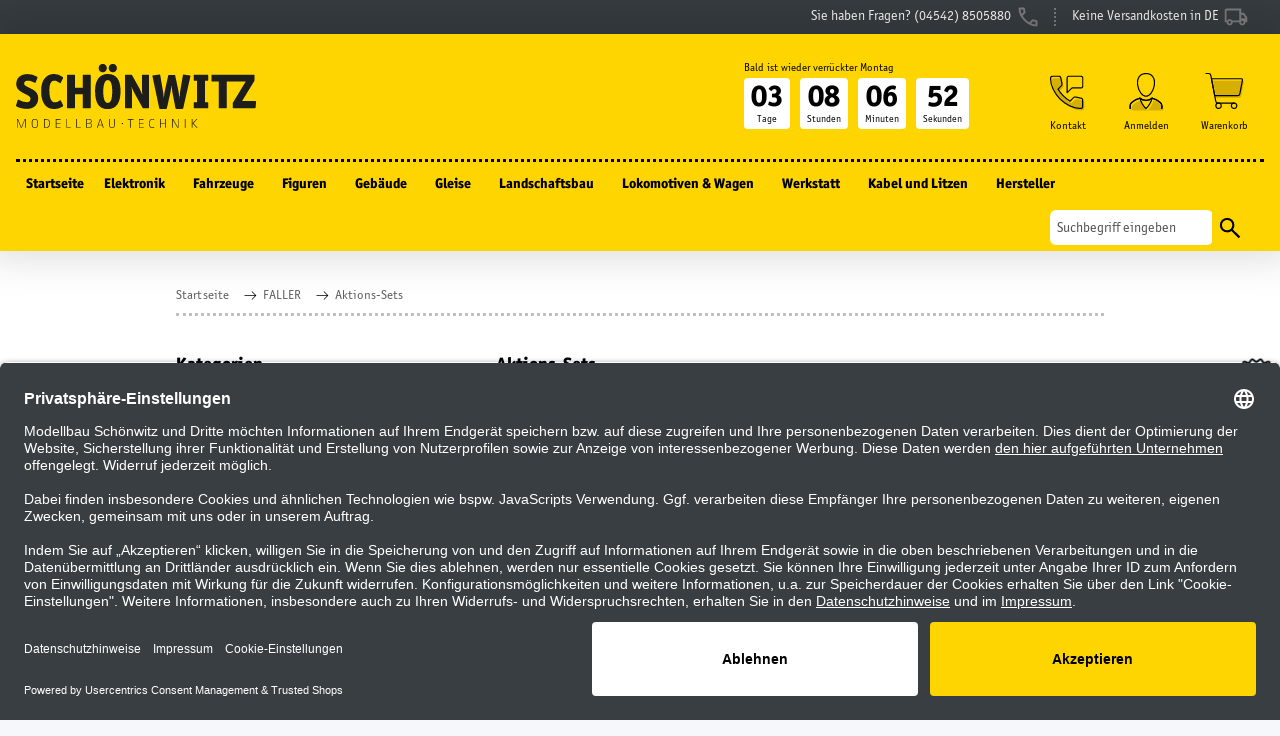

--- FILE ---
content_type: text/html; charset=utf-8
request_url: https://modellbau-schoenwitz.de/Aktions-Sets
body_size: 26644
content:
<!DOCTYPE html>
<html lang="de" itemscope itemtype="https://schema.org/CollectionPage">
    
    <head>
        
            <meta http-equiv="content-type" content="text/html; charset=utf-8">
            <meta name="description" itemprop="description" content="">
                        <meta name="viewport" content="width=device-width, initial-scale=1.0">
            <meta http-equiv="X-UA-Compatible" content="IE=edge">
                        <meta name="robots" content="index, follow">

            <meta itemprop="url" content="https://modellbau-schoenwitz.de/Aktions-Sets">
            
                <meta name="theme-color" content="#383E42">
            
            <meta property="og:type" content="website">
            <meta property="og:site_name" content="Aktions-Sets">
            <meta property="og:title" content="Aktions-Sets">
            <meta property="og:description" content="">
            <meta property="og:url" content="https://modellbau-schoenwitz.de/Aktions-Sets">

                            <meta itemprop="image" content="https://modellbau-schoenwitz.de/bilder/intern/shoplogo/logo.svg">
                <meta property="og:image" content="https://modellbau-schoenwitz.de/bilder/intern/shoplogo/logo.svg">
                    
        <style>
              @media (min-width: 991.98px) {
                body[data-page]:not([data-page="11"]) #main-wrapper {
                    padding-top: 207px;
                }
            }
        </style>

        <title itemprop="name">Aktions-Sets</title>
                    <link rel="canonical" href="https://modellbau-schoenwitz.de/Aktions-Sets">
        

        

        
            <link type="image/x-icon" href="https://modellbau-schoenwitz.de/templates/Schoenwitz1/themes/base/images/favicon.ico" rel="icon">
        

        
                                                <style>
        @import url("https://fast.fonts.net/t/1.css?apiType=css&projectid=09140db9-dbd7-4a7d-ab8d-63ea91ba81f9");

            @font-face {
                font-family: "Officina Sans Book";
                src: url("/templates/Schoenwitz1/themes/my-nova/Fonts/803e75cd-a2db-4d80-8d11-8b2539aa557e.eot?#iefix");
                src: url("/templates/Schoenwitz1/themes/my-nova/Fonts/803e75cd-a2db-4d80-8d11-8b2539aa557e.eot?#iefix") format("eot"), url("/templates/Schoenwitz1/themes/my-nova/Fonts/616b0661-6952-4505-a975-07faa806638b.woff2") format("woff2"), url("/templates/Schoenwitz1/themes/my-nova/Fonts/0865df13-3076-4b84-a35d-ebe51b093581.woff") format("woff"), url("/templates/Schoenwitz1/themes/my-nova/Fonts/b1c6032d-2efa-4550-ade5-fc162b930245.ttf") format("truetype"), url("/templates/Schoenwitz1/themes/my-nova/Fonts/0a4ce49b-b351-4d53-a319-3ccfa34e3457.svg#0a4ce49b-b351-4d53-a319-3ccfa34e3457") format("svg");
                font-display: swap;
            }

            @font-face {
                font-family: "Officina Sans ExtraBold";
                src: url("/templates/Schoenwitz1/themes/my-nova/Fonts/644b067d-06fd-43b6-b604-e42cd757651a.eot?#iefix");
                src: url("/templates/Schoenwitz1/themes/my-nova/Fonts/644b067d-06fd-43b6-b604-e42cd757651a.eot?#iefix") format("eot"), url("/templates/Schoenwitz1/themes/my-nova/Fonts/04e462f0-f1ed-4699-ae82-ddd31a9c86ee.woff2") format("woff2"), url("/templates/Schoenwitz1/themes/my-nova/Fonts/27c3efb9-31ee-4798-b41d-f868f65e730a.woff") format("woff"), url("/templates/Schoenwitz1/themes/my-nova/Fonts/e4d12491-2288-4e19-8fe3-bcb04f4dde72.ttf") format("truetype"), url("/templates/Schoenwitz1/themes/my-nova/Fonts/464ada7c-aa24-414e-b57f-362224dbf430.svg#464ada7c-aa24-414e-b57f-362224dbf430") format("svg");
                font-display: swap;
            }
        </style>

            <style id="criticalCSS">
                
                    a,body{color:#525252}body,caption{text-align:left}dd,label{margin-bottom:.5rem}.navbar .container,.tab-content>.active,article,aside,figcaption,figure,footer,header,hgroup,legend,main,nav,section{display:block}address,legend{line-height:inherit}progress,sub,sup{vertical-align:baseline}[role=button],[type=button]:not(:disabled),[type=reset]:not(:disabled),[type=submit]:not(:disabled),button:not(:disabled),summary{cursor:pointer}.img-thumbnail,body{background-color:#f5f7fa}.img-fluid,.img-thumbnail{max-width:100%;height:auto}address,pre{margin-bottom:1rem}a>code,legend,pre code{color:inherit}.navbar,sub,sup{position:relative}.nav-scrollbar .nav-item,.navbar-brand{white-space:nowrap}#header-top-bar a,.breadcrumb a,.nav-link,.nav-link:focus,.nav-link:hover,.navbar-brand:focus,.navbar-brand:hover,.navbar-toggler:focus,.navbar-toggler:hover,a:hover,header a{text-decoration:none}.btn:not(:disabled):not(.disabled).active,.btn:not(:disabled):not(.disabled):active,kbd kbd{box-shadow:none}.navbar-expand .navbar-nav-scroll,button,hr,input{overflow:visible}#content-wrapper,pre{margin-top:0}:root{--blue:#007bff;--indigo:#6610f2;--purple:#6f42c1;--pink:#e83e8c;--red:#dc3545;--orange:#fd7e14;--yellow:#ffc107;--green:#28a745;--teal:#20c997;--cyan:#17a2b8;--white:#ffffff;--gray:#707070;--gray-dark:#343a40;--primary:#F8BF00;--secondary:#525252;--success:#1C871E;--info:#525252;--warning:#f39932;--danger:#b90000;--light:#f5f7fa;--dark:#525252;--gray:#707070;--gray-light:#f5f7fa;--gray-medium:#ebebeb;--gray-dark:#9b9b9b;--gray-darker:#525252;--breakpoint-xs:0;--breakpoint-sm:576px;--breakpoint-md:768px;--breakpoint-lg:992px;--breakpoint-xl:1300px;--font-family-sans-serif:"Open Sans",sans-serif;--font-family-monospace:SFMono-Regular,Menlo,Monaco,Consolas,"Liberation Mono","Courier New",monospace}*,::after,::before{box-sizing:border-box}html{font-family:sans-serif;line-height:1.15;-webkit-text-size-adjust:100%;-webkit-tap-highlight-color:transparent;overflow-y:scroll}body{margin:0;font-family:"Open Sans",sans-serif;font-size:.875rem;font-weight:400;line-height:1.5}dt,kbd kbd{font-weight:700}[tabindex="-1"]:focus:not(:focus-visible){outline:0!important}dl,h1,h2,h3,h4,h5,h6,ol,p,ul{margin-top:0;margin-bottom:1rem}abbr[data-original-title],abbr[title]{text-decoration:underline;text-decoration:underline dotted;cursor:help;border-bottom:0;text-decoration-skip-ink:none}address{font-style:normal}ol ol,ol ul,ul ol,ul ul{margin-bottom:0}dd{margin-left:0}blockquote,figure{margin:0 0 1rem}b,strong{font-weight:bolder}small{font-size:80%}sub,sup{font-size:75%;line-height:0}.btn,.navbar-toggler-icon,img,svg{vertical-align:middle}sub{bottom:-.25em}sup{top:-.5em}a{text-decoration:underline;background-color:transparent}a:hover{color:#f8bf00}a:not([href]):not([class]),a:not([href]):not([class]):hover{color:inherit;text-decoration:none}code,kbd,pre,samp{font-family:SFMono-Regular,Menlo,Monaco,Consolas,"Liberation Mono","Courier New",monospace;font-size:1em}img{border-style:none}svg{overflow:hidden}table{border-collapse:collapse}caption{padding-top:.75rem;padding-bottom:.75rem;color:#707070;caption-side:bottom}th{text-align:inherit;text-align:-webkit-match-parent}label{display:inline-block}button{border-radius:0}button:focus:not(:focus-visible){outline:0}button,input,optgroup,select,textarea{margin:0;font-family:inherit;font-size:inherit;line-height:inherit}pre,textarea{overflow:auto}button,select{text-transform:none}select{word-wrap:normal}[type=button],[type=reset],[type=submit],button{-webkit-appearance:button}[type=button]::-moz-focus-inner,[type=reset]::-moz-focus-inner,[type=submit]::-moz-focus-inner,button::-moz-focus-inner{padding:0;border-style:none}input[type=checkbox],input[type=radio]{box-sizing:border-box;padding:0}textarea{resize:vertical}fieldset{min-width:0;padding:0;margin:0;border:0}.figure-img,legend{margin-bottom:.5rem}legend{width:100%;max-width:100%;padding:0;font-size:1.5rem;white-space:normal}code,kbd,pre{font-size:87.5%}[type=number]::-webkit-inner-spin-button,[type=number]::-webkit-outer-spin-button{height:auto}[type=search]{outline-offset:-2px;-webkit-appearance:none}[type=search]::-webkit-search-decoration{-webkit-appearance:none}::-webkit-file-upload-button{font:inherit;-webkit-appearance:button}.fa,.fal,.far,.fas,.figure,output{display:inline-block}#search,.breadcrumb-item.first::before,.collapse:not(.show),.consent-modal:not(.active),.dropdown-menu,.label-slide .form-group:not(.exclude-from-label-slide):not(.checkbox) label,.mini>#consent-banner,.modal,.navbar-expand .navbar-toggler,.tab-content>.tab-pane,template{display:none}summary{display:list-item}.d-none,[hidden]{display:none!important}.nav,.row{display:flex}.img-thumbnail{padding:.25rem;border:1px solid #dee2e6;border-radius:.125rem;box-shadow:0 1px 2px rgba(0,0,0,.075)}.figure-img{line-height:1}.nav,.navbar-nav{margin-bottom:0;list-style:none}.figure-caption{font-size:90%;color:#707070}code{color:#e83e8c;word-wrap:break-word}kbd{padding:.2rem .4rem;color:#fff;background-color:#212529;border-radius:.125rem;box-shadow:inset 0 -.1rem 0 rgba(0,0,0,.25)}kbd kbd{padding:0;font-size:100%}pre{-ms-overflow-style:scrollbar;display:block;color:#212529}pre code{font-size:inherit;word-break:normal}.pre-scrollable{max-height:340px;overflow-y:scroll}.container,.container-fluid,.container-lg,.container-md,.container-sm,.container-xl{width:100%;padding-right:1rem;padding-left:1rem;margin-right:auto;margin-left:auto}@media (min-width:576px){.container,.container-sm{max-width:97vw}}@media (min-width:768px){.container,.container-md,.container-sm{max-width:720px}}@media (min-width:992px){.container,.container-lg,.container-md,.container-sm{max-width:960px}}.row{flex-wrap:wrap;margin-right:-1rem;margin-left:-1rem}.no-gutters{margin-right:0;margin-left:0}.navbar-nav .nav-link,.no-gutters>.col,.no-gutters>[class*=col-]{padding-right:0;padding-left:0}.col,.col-1,.col-10,.col-11,.col-12,.col-2,.col-3,.col-4,.col-5,.col-6,.col-7,.col-8,.col-9,.col-auto,.col-lg,.col-lg-1,.col-lg-10,.col-lg-11,.col-lg-12,.col-lg-2,.col-lg-3,.col-lg-4,.col-lg-5,.col-lg-6,.col-lg-7,.col-lg-8,.col-lg-9,.col-lg-auto,.col-md,.col-md-1,.col-md-10,.col-md-11,.col-md-12,.col-md-2,.col-md-3,.col-md-4,.col-md-5,.col-md-6,.col-md-7,.col-md-8,.col-md-9,.col-md-auto,.col-sm,.col-sm-1,.col-sm-10,.col-sm-11,.col-sm-12,.col-sm-2,.col-sm-3,.col-sm-4,.col-sm-5,.col-sm-6,.col-sm-7,.col-sm-8,.col-sm-9,.col-sm-auto,.col-xl,.col-xl-1,.col-xl-10,.col-xl-11,.col-xl-12,.col-xl-2,.col-xl-3,.col-xl-4,.col-xl-5,.col-xl-6,.col-xl-7,.col-xl-8,.col-xl-9,.col-xl-auto{position:relative;width:100%;padding-right:1rem;padding-left:1rem}.col{flex-basis:0;flex-grow:1;max-width:100%}.col-12,.row-cols-1>*{flex:0 0 100%;max-width:100%}.col-6,.row-cols-2>*{flex:0 0 50%;max-width:50%}.row-cols-3>*{flex:0 0 33.3333333333%;max-width:33.3333333333%}.col-3,.row-cols-4>*{flex:0 0 25%;max-width:25%}.row-cols-5>*{flex:0 0 20%;max-width:20%}.row-cols-6>*{flex:0 0 16.6666666667%;max-width:16.6666666667%}.col-auto{flex:0 0 auto;width:auto;max-width:100%}.col-1{flex:0 0 8.33333333%;max-width:8.33333333%}.col-2{flex:0 0 16.66666667%;max-width:16.66666667%}.col-4{flex:0 0 33.33333333%;max-width:33.33333333%}.col-5{flex:0 0 41.66666667%;max-width:41.66666667%}.col-7{flex:0 0 58.33333333%;max-width:58.33333333%}.col-8{flex:0 0 66.66666667%;max-width:66.66666667%}.col-9{flex:0 0 75%;max-width:75%}.col-10{flex:0 0 83.33333333%;max-width:83.33333333%}.col-11{flex:0 0 91.66666667%;max-width:91.66666667%}.order-first{order:-1}.order-last{order:13}.order-0{order:0}.order-1{order:1}.order-2{order:2}.order-3{order:3}.order-4{order:4}.order-5{order:5}.order-6{order:6}.order-7{order:7}.order-8{order:8}.order-9{order:9}.order-10{order:10}.order-11{order:11}.order-12{order:12}.offset-1{margin-left:8.33333333%}.offset-2{margin-left:16.66666667%}.offset-3{margin-left:25%}.offset-4{margin-left:33.33333333%}.offset-5{margin-left:41.66666667%}.offset-6{margin-left:50%}.offset-7{margin-left:58.33333333%}.offset-8{margin-left:66.66666667%}.offset-9{margin-left:75%}.offset-10{margin-left:83.33333333%}.offset-11{margin-left:91.66666667%}.nav,.navbar{flex-wrap:wrap}.nav{padding-left:0}.nav-link{display:block;padding:.5rem 1rem}.nav-link.disabled{color:#707070;pointer-events:none;cursor:default}.nav-tabs{border-bottom:1px solid #dee2e6}.nav-tabs .nav-link{margin-bottom:-1px;border:1px solid transparent;border-top-left-radius:0;border-top-right-radius:0}.nav-tabs .nav-link:focus,.nav-tabs .nav-link:hover{border-color:transparent}.nav-tabs .nav-link.disabled{color:#707070;background-color:transparent;border-color:transparent}.nav-tabs .nav-item.show .nav-link,.nav-tabs .nav-link.active{color:#525252;background-color:transparent;border-color:#f8bf00}.nav-tabs .dropdown-menu{margin-top:-1px;border-top-left-radius:0;border-top-right-radius:0}.nav-pills .nav-link{border-radius:.125rem}.nav-pills .nav-link.active,.nav-pills .show>.nav-link{color:#fff;background-color:#f8bf00}.nav-fill .nav-item,.nav-fill>.nav-link{flex:1 1 auto;text-align:center}.nav-justified .nav-item,.nav-justified>.nav-link{flex-basis:0;flex-grow:1;text-align:center}.navbar{display:flex;align-items:center;justify-content:space-between;padding:.4rem 1rem}.navbar .container,.navbar .container-fluid,.navbar .container-lg,.navbar .container-md,.navbar .container-sm,.navbar .container-xl{display:flex;flex-wrap:wrap;align-items:center;justify-content:space-between}.navbar-brand{display:inline-block;padding-top:.40625rem;padding-bottom:.40625rem;margin-right:1rem;font-size:1rem;line-height:inherit}.navbar-nav{display:flex;flex-direction:column;padding-left:0}.navbar-nav .dropdown-menu{position:static;float:none}#header-top-bar,.input-group,.nav-dividers .nav-item,.square{position:relative}.navbar-text{display:inline-block;padding-top:.5rem;padding-bottom:.5rem}.navbar-collapse{flex-basis:100%;flex-grow:1;align-items:center}.navbar-toggler{padding:.25rem .75rem;font-size:1rem;line-height:1;background-color:transparent;border:1px solid transparent;border-radius:.125rem}.navbar-toggler-icon{display:inline-block;width:1.5em;height:1.5em;content:"";background:50%/100% 100% no-repeat}.breadcrumb,.btn{background-color:transparent}.navbar-nav-scroll{max-height:75vh;overflow-y:auto}@media (max-width:575.98px){.navbar-expand-sm>.container,.navbar-expand-sm>.container-fluid,.navbar-expand-sm>.container-lg,.navbar-expand-sm>.container-md,.navbar-expand-sm>.container-sm,.navbar-expand-sm>.container-xl{padding-right:0;padding-left:0}}@media (min-width:576px){.col-sm{flex-basis:0;flex-grow:1;max-width:100%}.col-sm-12,.row-cols-sm-1>*{flex:0 0 100%;max-width:100%}.col-sm-6,.row-cols-sm-2>*{flex:0 0 50%;max-width:50%}.row-cols-sm-3>*{flex:0 0 33.3333333333%;max-width:33.3333333333%}.col-sm-3,.row-cols-sm-4>*{flex:0 0 25%;max-width:25%}.row-cols-sm-5>*{flex:0 0 20%;max-width:20%}.row-cols-sm-6>*{flex:0 0 16.6666666667%;max-width:16.6666666667%}.col-sm-auto{flex:0 0 auto;width:auto;max-width:100%}.col-sm-1{flex:0 0 8.33333333%;max-width:8.33333333%}.col-sm-2{flex:0 0 16.66666667%;max-width:16.66666667%}.col-sm-4{flex:0 0 33.33333333%;max-width:33.33333333%}.col-sm-5{flex:0 0 41.66666667%;max-width:41.66666667%}.col-sm-7{flex:0 0 58.33333333%;max-width:58.33333333%}.col-sm-8{flex:0 0 66.66666667%;max-width:66.66666667%}.col-sm-9{flex:0 0 75%;max-width:75%}.col-sm-10{flex:0 0 83.33333333%;max-width:83.33333333%}.col-sm-11{flex:0 0 91.66666667%;max-width:91.66666667%}.order-sm-first{order:-1}.order-sm-last{order:13}.order-sm-0{order:0}.order-sm-1{order:1}.order-sm-2{order:2}.order-sm-3{order:3}.order-sm-4{order:4}.order-sm-5{order:5}.order-sm-6{order:6}.order-sm-7{order:7}.order-sm-8{order:8}.order-sm-9{order:9}.order-sm-10{order:10}.order-sm-11{order:11}.order-sm-12{order:12}.offset-sm-0{margin-left:0}.offset-sm-1{margin-left:8.33333333%}.offset-sm-2{margin-left:16.66666667%}.offset-sm-3{margin-left:25%}.offset-sm-4{margin-left:33.33333333%}.offset-sm-5{margin-left:41.66666667%}.offset-sm-6{margin-left:50%}.offset-sm-7{margin-left:58.33333333%}.offset-sm-8{margin-left:66.66666667%}.offset-sm-9{margin-left:75%}.offset-sm-10{margin-left:83.33333333%}.offset-sm-11{margin-left:91.66666667%}.navbar-expand-sm{flex-flow:row nowrap;justify-content:flex-start}.navbar-expand-sm .navbar-nav{flex-direction:row}.navbar-expand-sm .navbar-nav .dropdown-menu{position:absolute}.navbar-expand-sm .navbar-nav .nav-link{padding-right:1.5rem;padding-left:1.5rem}.navbar-expand-sm>.container,.navbar-expand-sm>.container-fluid,.navbar-expand-sm>.container-lg,.navbar-expand-sm>.container-md,.navbar-expand-sm>.container-sm,.navbar-expand-sm>.container-xl{flex-wrap:nowrap}.navbar-expand-sm .navbar-nav-scroll{overflow:visible}.navbar-expand-sm .navbar-collapse{display:flex!important;flex-basis:auto}.navbar-expand-sm .navbar-toggler{display:none}}@media (max-width:1299.98px){.navbar-expand-xl>.container,.navbar-expand-xl>.container-fluid,.navbar-expand-xl>.container-lg,.navbar-expand-xl>.container-md,.navbar-expand-xl>.container-sm,.navbar-expand-xl>.container-xl{padding-right:0;padding-left:0}}@media (min-width:1300px){.container,.container-lg,.container-md,.container-sm,.container-xl{max-width:1250px}.col-xl{flex-basis:0;flex-grow:1;max-width:100%}.col-xl-12,.row-cols-xl-1>*{flex:0 0 100%;max-width:100%}.col-xl-6,.row-cols-xl-2>*{flex:0 0 50%;max-width:50%}.row-cols-xl-3>*{flex:0 0 33.3333333333%;max-width:33.3333333333%}.col-xl-3,.row-cols-xl-4>*{flex:0 0 25%;max-width:25%}.row-cols-xl-5>*{flex:0 0 20%;max-width:20%}.row-cols-xl-6>*{flex:0 0 16.6666666667%;max-width:16.6666666667%}.col-xl-auto{flex:0 0 auto;width:auto;max-width:100%}.col-xl-1{flex:0 0 8.33333333%;max-width:8.33333333%}.col-xl-2{flex:0 0 16.66666667%;max-width:16.66666667%}.col-xl-4{flex:0 0 33.33333333%;max-width:33.33333333%}.col-xl-5{flex:0 0 41.66666667%;max-width:41.66666667%}.col-xl-7{flex:0 0 58.33333333%;max-width:58.33333333%}.col-xl-8{flex:0 0 66.66666667%;max-width:66.66666667%}.col-xl-9{flex:0 0 75%;max-width:75%}.col-xl-10{flex:0 0 83.33333333%;max-width:83.33333333%}.col-xl-11{flex:0 0 91.66666667%;max-width:91.66666667%}.order-xl-first{order:-1}.order-xl-last{order:13}.order-xl-0{order:0}.order-xl-1{order:1}.order-xl-2{order:2}.order-xl-3{order:3}.order-xl-4{order:4}.order-xl-5{order:5}.order-xl-6{order:6}.order-xl-7{order:7}.order-xl-8{order:8}.order-xl-9{order:9}.order-xl-10{order:10}.order-xl-11{order:11}.order-xl-12{order:12}.offset-xl-0{margin-left:0}.offset-xl-1{margin-left:8.33333333%}.offset-xl-2{margin-left:16.66666667%}.offset-xl-3{margin-left:25%}.offset-xl-4{margin-left:33.33333333%}.offset-xl-5{margin-left:41.66666667%}.offset-xl-6{margin-left:50%}.offset-xl-7{margin-left:58.33333333%}.offset-xl-8{margin-left:66.66666667%}.offset-xl-9{margin-left:75%}.offset-xl-10{margin-left:83.33333333%}.offset-xl-11{margin-left:91.66666667%}.navbar-expand-xl{flex-flow:row nowrap;justify-content:flex-start}.navbar-expand-xl .navbar-nav{flex-direction:row}.navbar-expand-xl .navbar-nav .dropdown-menu{position:absolute}.navbar-expand-xl .navbar-nav .nav-link{padding-right:1.5rem;padding-left:1.5rem}.navbar-expand-xl>.container,.navbar-expand-xl>.container-fluid,.navbar-expand-xl>.container-lg,.navbar-expand-xl>.container-md,.navbar-expand-xl>.container-sm,.navbar-expand-xl>.container-xl{flex-wrap:nowrap}.navbar-expand-xl .navbar-nav-scroll{overflow:visible}.navbar-expand-xl .navbar-collapse{display:flex!important;flex-basis:auto}.navbar-expand-xl .navbar-toggler{display:none}}.navbar-expand{flex-flow:row nowrap;justify-content:flex-start}.navbar-expand .navbar-nav{flex-direction:row}.navbar-expand .navbar-nav .dropdown-menu{position:absolute}.navbar-expand .navbar-nav .nav-link{padding-right:1.5rem;padding-left:1.5rem}.navbar-expand>.container,.navbar-expand>.container-fluid,.navbar-expand>.container-lg,.navbar-expand>.container-md,.navbar-expand>.container-sm,.navbar-expand>.container-xl{padding-right:0;padding-left:0;flex-wrap:nowrap}.navbar-expand .navbar-collapse{display:flex!important;flex-basis:auto}.navbar-light .navbar-brand,.navbar-light .navbar-brand:focus,.navbar-light .navbar-brand:hover,.navbar-light .navbar-nav .active>.nav-link,.navbar-light .navbar-nav .nav-link.active,.navbar-light .navbar-nav .nav-link.show,.navbar-light .navbar-nav .show>.nav-link,.navbar-light .navbar-text a,.navbar-light .navbar-text a:focus,.navbar-light .navbar-text a:hover{color:rgba(0,0,0,.9)}.navbar-light .navbar-nav .nav-link,.navbar-light .navbar-text,header .navbar-toggler{color:#525252}#header-top-bar a:hover:not(.dropdown-item):not(.btn),.navbar-light .navbar-nav .nav-link:focus,.navbar-light .navbar-nav .nav-link:hover,header a:hover:not(.dropdown-item):not(.btn){color:#f8bf00}.navbar-light .navbar-nav .nav-link.disabled{color:rgba(0,0,0,.3)}.navbar-light .navbar-toggler{color:#525252;border-color:rgba(0,0,0,.1)}.navbar-light .navbar-toggler-icon{background-image:url("data:image/svg+xml,%3csvg xmlns='http://www.w3.org/2000/svg' width='30' height='30' viewBox='0 0 30 30'%3e%3cpath stroke='%23525252' stroke-linecap='round' stroke-miterlimit='10' stroke-width='2' d='M4 7h22M4 15h22M4 23h22'/%3e%3c/svg%3e")}.navbar-dark .navbar-brand,.navbar-dark .navbar-brand:focus,.navbar-dark .navbar-brand:hover,.navbar-dark .navbar-nav .active>.nav-link,.navbar-dark .navbar-nav .nav-link.active,.navbar-dark .navbar-nav .nav-link.show,.navbar-dark .navbar-nav .show>.nav-link,.navbar-dark .navbar-text a,.navbar-dark .navbar-text a:focus,.navbar-dark .navbar-text a:hover{color:#fff}.navbar-dark .navbar-nav .nav-link,.navbar-dark .navbar-text{color:rgba(255,255,255,.5)}.navbar-dark .navbar-nav .nav-link:focus,.navbar-dark .navbar-nav .nav-link:hover{color:rgba(255,255,255,.75)}.navbar-dark .navbar-nav .nav-link.disabled{color:rgba(255,255,255,.25)}.navbar-dark .navbar-toggler{color:rgba(255,255,255,.5);border-color:rgba(255,255,255,.1)}.navbar-dark .navbar-toggler-icon{background-image:url("data:image/svg+xml,%3csvg xmlns='http://www.w3.org/2000/svg' width='30' height='30' viewBox='0 0 30 30'%3e%3cpath stroke='rgba%28255, 255, 255, 0.5%29' stroke-linecap='round' stroke-miterlimit='10' stroke-width='2' d='M4 7h22M4 15h22M4 23h22'/%3e%3c/svg%3e")}.h1,.h2,.h3,.h4,.h5,.h6,.productlist-filter-headline,h1,h2,h3,h4,h5,h6{margin-bottom:1rem;font-family:Montserrat,sans-serif;font-weight:400;line-height:1.2;color:#525252}.h1,h1{font-size:1.875rem}.h2,h2{font-size:1.5rem}.h3,.productlist-filter-headline,h3{font-size:1rem}.h4,.h5,.h6,h4,h5,h6{font-size:.875rem}.carousel-thumbnails .slick-arrow{opacity:0}.consent-banner-icon{width:1em;height:1em}.dropdown-toggle::after{content:"";margin-left:.5rem;display:inline-block}.input-group{display:flex;flex-wrap:wrap;align-items:stretch;width:100%}.input-group>.form-control{flex:1 1 auto;width:1%}header{background-color:#ffd500;color:#525252;box-shadow:0 1rem .5625rem -.75rem rgba(0,0,0,.06);position:sticky;z-index:1020}#header-top-bar,#main-wrapper{background:#fff}.container-fluid-xl{max-width:103.125rem}.nav-dividers .nav-item:not(:last-child)::after{content:"";position:absolute;right:0;top:.5rem;height:calc(100% - 1rem);border-right:.0625rem solid currentColor}.nav-scrollbar{overflow:hidden;display:flex;align-items:center}.nav-scrollbar .nav,.nav-scrollbar .navbar-nav{flex-wrap:nowrap}.nav-scrollbar-inner{overflow-x:auto;padding-bottom:1.5rem;align-self:flex-start}#shop-nav{align-items:center;flex-shrink:0;margin-left:auto}@media (max-width:767.98px){.navbar-expand-md>.container,.navbar-expand-md>.container-fluid,.navbar-expand-md>.container-lg,.navbar-expand-md>.container-md,.navbar-expand-md>.container-sm,.navbar-expand-md>.container-xl{padding-right:0;padding-left:0}#shop-nav .nav-link{padding-left:.75rem;padding-right:.75rem}}.breadcrumb{display:flex;flex-wrap:wrap;padding:.5rem 0;margin-bottom:0;list-style:none;border-radius:0;font-size:.8125rem}.btn,.square::before{display:inline-block}.breadcrumb-item+.breadcrumb-item{padding-left:.5rem}.breadcrumb-item+.breadcrumb-item::before{display:inline-block;padding-right:.5rem;color:#707070;content:"/"}.breadcrumb-item.active{color:#525252;font-weight:700}.breadcrumb-wrapper{margin-bottom:2rem}.form-group,hr{margin-bottom:1rem}.breadcrumb-back{padding-right:1rem;margin-right:1rem;border-right:1px solid #ebebeb}.btn,.form-control{padding:.625rem .9375rem;font-size:.875rem;line-height:1.5;color:#525252}#header-top-bar{z-index:1021;flex-direction:row-reverse;background-color:#fff;color:#525252}#header-top-bar a,header a{color:#525252}header .form-control,header .form-control:focus{background-color:#fff;color:#525252}header .navbar{padding:0;position:static;display:flex;flex-wrap:wrap;align-items:center}header .navbar-brand{padding-top:.4rem;padding-bottom:.4rem}header .navbar-brand img{height:2rem;width:auto}#logo{padding-top:2px;padding-bottom:2px;flex:1 1 50%}@media (max-width:560px){#shop-logo,header .navbar-brand img{height:2.5rem}}#shop-nav-custom{flex:1 1 50%;justify-content:flex-end}header .nav-right .dropdown-menu{margin-top:-.03125rem;box-shadow:inset 0 1rem .5625rem -.75rem rgba(0,0,0,.06)}.btn{font-weight:600;text-align:center;user-select:none;border:1px solid transparent;border-radius:.125rem}.btn.disabled,.btn:disabled{opacity:.65;box-shadow:none}.form-control{display:block;width:100%;height:calc(1.5em + 1.25rem + 2px);font-weight:400;background-color:#fff;background-clip:padding-box;border:1px solid #707070;border-radius:.125rem;box-shadow:inset 0 1px 1px rgba(0,0,0,.075);transition:border-color .15s ease-in-out,box-shadow .15s ease-in-out}@media (prefers-reduced-motion:reduce){.form-control{transition:none}}.square{display:flex}.square::before{content:"";padding-bottom:100%}.flex-row-reverse{flex-direction:row-reverse!important}.flex-column{flex-direction:column!important}.justify-content-start{justify-content:flex-start!important}.d-block{display:block!important}.d-flex{display:flex!important}.d-inline-block{display:inline-block!important}@media (min-width:768px){.col-md{flex-basis:0;flex-grow:1;max-width:100%}.col-md-12,.row-cols-md-1>*{flex:0 0 100%;max-width:100%}.col-md-6,.row-cols-md-2>*{flex:0 0 50%;max-width:50%}.row-cols-md-3>*{flex:0 0 33.3333333333%;max-width:33.3333333333%}.col-md-3,.row-cols-md-4>*{flex:0 0 25%;max-width:25%}.row-cols-md-5>*{flex:0 0 20%;max-width:20%}.row-cols-md-6>*{flex:0 0 16.6666666667%;max-width:16.6666666667%}.col-md-auto{flex:0 0 auto;width:auto;max-width:100%}.col-md-1{flex:0 0 8.33333333%;max-width:8.33333333%}.col-md-2{flex:0 0 16.66666667%;max-width:16.66666667%}.col-md-4{flex:0 0 33.33333333%;max-width:33.33333333%}.col-md-5{flex:0 0 41.66666667%;max-width:41.66666667%}.col-md-7{flex:0 0 58.33333333%;max-width:58.33333333%}.col-md-8{flex:0 0 66.66666667%;max-width:66.66666667%}.col-md-9{flex:0 0 75%;max-width:75%}.col-md-10{flex:0 0 83.33333333%;max-width:83.33333333%}.col-md-11{flex:0 0 91.66666667%;max-width:91.66666667%}.order-md-first{order:-1}.order-md-last{order:13}.order-md-0{order:0}.order-md-1{order:1}.order-md-2{order:2}.order-md-3{order:3}.order-md-4{order:4}.order-md-5{order:5}.order-md-6{order:6}.order-md-7{order:7}.order-md-8{order:8}.order-md-9{order:9}.order-md-10{order:10}.order-md-11{order:11}.order-md-12{order:12}.offset-md-0{margin-left:0}.offset-md-1{margin-left:8.33333333%}.offset-md-2{margin-left:16.66666667%}.offset-md-3{margin-left:25%}.offset-md-4{margin-left:33.33333333%}.offset-md-5{margin-left:41.66666667%}.offset-md-6{margin-left:50%}.offset-md-7{margin-left:58.33333333%}.offset-md-8{margin-left:66.66666667%}.offset-md-9{margin-left:75%}.offset-md-10{margin-left:83.33333333%}.offset-md-11{margin-left:91.66666667%}.navbar-expand-md{flex-flow:row nowrap;justify-content:flex-start}.navbar-expand-md .navbar-nav{flex-direction:row}.navbar-expand-md .navbar-nav .dropdown-menu{position:absolute}.navbar-expand-md .navbar-nav .nav-link{padding-right:1.5rem;padding-left:1.5rem}.navbar-expand-md>.container,.navbar-expand-md>.container-fluid,.navbar-expand-md>.container-lg,.navbar-expand-md>.container-md,.navbar-expand-md>.container-sm,.navbar-expand-md>.container-xl{flex-wrap:nowrap}.navbar-expand-md .navbar-nav-scroll{overflow:visible}.navbar-expand-md .navbar-collapse{display:flex!important;flex-basis:auto}.navbar-expand-md .navbar-toggler{display:none}.d-md-none{display:none!important}.d-md-block{display:block!important}.d-md-flex{display:flex!important}.d-md-inline-block{display:inline-block!important}}.btn-secondary{background-color:#525252;color:#f5f7fa}.btn-outline-secondary{color:#525252;border-color:#525252}.btn-group{display:inline-flex}.productlist-filter-headline{border-bottom:1px solid #ebebeb;padding-bottom:.5rem;margin-bottom:1rem}hr{box-sizing:content-box;height:0;margin-top:1rem;border:0;border-top:1px solid rgba(0,0,0,.1)}.badge-circle-1{background-color:#fff}#content{padding-bottom:3rem}#content-wrapper.has-fluid{padding-top:1rem}#content-wrapper:not(.has-fluid){padding-top:2rem}#search{margin-right:1rem}.toggler-logo-wrapper{float:left}@media (min-width:992px){.col-lg{flex-basis:0;flex-grow:1;max-width:100%}.col-lg-12,.row-cols-lg-1>*{flex:0 0 100%;max-width:100%}.col-lg-6,.row-cols-lg-2>*{flex:0 0 50%;max-width:50%}.row-cols-lg-3>*{flex:0 0 33.3333333333%;max-width:33.3333333333%}.col-lg-3,.row-cols-lg-4>*{flex:0 0 25%;max-width:25%}.row-cols-lg-5>*{flex:0 0 20%;max-width:20%}.row-cols-lg-6>*{flex:0 0 16.6666666667%;max-width:16.6666666667%}.col-lg-auto{flex:0 0 auto;width:auto;max-width:100%}.col-lg-1{flex:0 0 8.33333333%;max-width:8.33333333%}.col-lg-2{flex:0 0 16.66666667%;max-width:16.66666667%}.col-lg-4{flex:0 0 33.33333333%;max-width:33.33333333%}.col-lg-5{flex:0 0 41.66666667%;max-width:41.66666667%}.col-lg-7{flex:0 0 58.33333333%;max-width:58.33333333%}.col-lg-8{flex:0 0 66.66666667%;max-width:66.66666667%}.col-lg-9{flex:0 0 75%;max-width:75%}.col-lg-10{flex:0 0 83.33333333%;max-width:83.33333333%}.col-lg-11{flex:0 0 91.66666667%;max-width:91.66666667%}.order-lg-first{order:-1}.order-lg-last{order:13}.order-lg-0{order:0}.order-lg-1{order:1}.order-lg-2{order:2}.order-lg-3{order:3}.order-lg-4{order:4}.order-lg-5{order:5}.order-lg-6{order:6}.order-lg-7{order:7}.order-lg-8{order:8}.order-lg-9{order:9}.order-lg-10{order:10}.order-lg-11{order:11}.order-lg-12{order:12}.offset-lg-0{margin-left:0}.offset-lg-1{margin-left:8.33333333%}.offset-lg-2{margin-left:16.66666667%}.offset-lg-3{margin-left:25%}.offset-lg-4{margin-left:33.33333333%}.offset-lg-5{margin-left:41.66666667%}.offset-lg-6{margin-left:50%}.offset-lg-7{margin-left:58.33333333%}.offset-lg-8{margin-left:66.66666667%}.offset-lg-9{margin-left:75%}.offset-lg-10{margin-left:83.33333333%}.offset-lg-11{margin-left:91.66666667%}.navbar-expand-lg{flex-flow:row nowrap;justify-content:flex-start}.navbar-expand-lg .navbar-nav{flex-direction:row}.navbar-expand-lg .navbar-nav .dropdown-menu{position:absolute}.navbar-expand-lg .navbar-nav .nav-link{padding-right:1.5rem;padding-left:1.5rem}.navbar-expand-lg>.container,.navbar-expand-lg>.container-fluid,.navbar-expand-lg>.container-lg,.navbar-expand-lg>.container-md,.navbar-expand-lg>.container-sm,.navbar-expand-lg>.container-xl{flex-wrap:nowrap}.navbar-expand-lg .navbar-nav-scroll{overflow:visible}.navbar-expand-lg .navbar-collapse{display:flex!important;flex-basis:auto}.navbar-expand-lg .navbar-toggler,header .navbar-nav .nav .nav-link::after{display:none}.breadcrumb-wrapper{border-style:solid;border-color:#ebebeb;border-width:1px 0}header{padding-bottom:0}header .navbar-brand{margin-right:3rem;padding-top:.6rem;padding-bottom:.6rem}header .navbar-brand img{height:3.0625rem}header .navbar-collapse{height:4.3125rem}header .navbar-nav>.nav-item>.nav-link{position:relative;padding:1.5rem}header .navbar-nav>.nav-item>.nav-link::before{content:"";position:absolute;bottom:0;left:50%;transform:translateX(-50%);border-width:0 0 6px;border-color:#f8bf00;border-style:solid;transition:width .4s;width:0}header .nav-scrollbar-inner,header .navbar-nav .dropdown .nav-item,header .navbar-nav>.nav-item.active>.nav-link::before,header .navbar-nav>.nav-item.hover>.nav-link::before,header .navbar-nav>.nav-item:hover>.nav-link::before{width:100%}header .navbar-nav>.nav-item .nav{flex-wrap:wrap}header .navbar-nav .nav .nav-link{padding:0}header .nav-mobile-body{align-self:flex-start;width:100%}header .nav-right .nav-link{padding-top:1.5rem;padding-bottom:1.5rem}.d-lg-none{display:none!important}.d-lg-block{display:block!important}.d-lg-flex{display:flex!important}#content-wrapper:not(.has-fluid){padding-top:4rem}#search{display:block}.toggler-logo-wrapper .logo-wrapper{padding-left:1.5rem}}@media (max-width:991.98px){.navbar-expand-lg>.container,.navbar-expand-lg>.container-fluid,.navbar-expand-lg>.container-lg,.navbar-expand-lg>.container-md,.navbar-expand-lg>.container-sm,.navbar-expand-lg>.container-xl{padding-right:0;padding-left:0}.toggler-logo-wrapper{position:absolute}.toggler-logo-wrapper .logo-wrapper{float:left}.toggler-logo-wrapper .burger-menu-wrapper{float:left;padding-top:1rem}}.lazyloading{color:transparent;width:auto;height:auto;max-width:40px;max-height:40px}.lazyload{opacity:0!important}
                
            </style>
                                        <link rel="stylesheet" href="https://modellbau-schoenwitz.de/asset/my-nova.css,plugin_css?v=5.1.1&amp;h=68dcc35aa2a4ee7cb7a4f8ca108625ef">
                <noscript>
                    <link href="https://modellbau-schoenwitz.de/asset/my-nova.css,plugin_css?v=5.1.1&amp;h=68dcc35aa2a4ee7cb7a4f8ca108625ef" rel="stylesheet">
                </noscript>
            
                                    <script>
                /*! loadCSS rel=preload polyfill. [c]2017 Filament Group, Inc. MIT License */
                (function (w) {
                    "use strict";
                    if (!w.loadCSS) {
                        w.loadCSS = function (){};
                    }
                    var rp = loadCSS.relpreload = {};
                    rp.support                  = (function () {
                        var ret;
                        try {
                            ret = w.document.createElement("link").relList.supports("preload");
                        } catch (e) {
                            ret = false;
                        }
                        return function () {
                            return ret;
                        };
                    })();
                    rp.bindMediaToggle          = function (link) {
                        var finalMedia = link.media || "all";

                        function enableStylesheet() {
                            if (link.addEventListener) {
                                link.removeEventListener("load", enableStylesheet);
                            } else if (link.attachEvent) {
                                link.detachEvent("onload", enableStylesheet);
                            }
                            link.setAttribute("onload", null);
                            link.media = finalMedia;
                        }

                        if (link.addEventListener) {
                            link.addEventListener("load", enableStylesheet);
                        } else if (link.attachEvent) {
                            link.attachEvent("onload", enableStylesheet);
                        }
                        setTimeout(function () {
                            link.rel   = "stylesheet";
                            link.media = "only x";
                        });
                        setTimeout(enableStylesheet, 3000);
                    };

                    rp.poly = function () {
                        if (rp.support()) {
                            return;
                        }
                        var links = w.document.getElementsByTagName("link");
                        for (var i = 0; i < links.length; i++) {
                            var link = links[i];
                            if (link.rel === "preload" && link.getAttribute("as") === "style" && !link.getAttribute("data-loadcss")) {
                                link.setAttribute("data-loadcss", true);
                                rp.bindMediaToggle(link);
                            }
                        }
                    };

                    if (!rp.support()) {
                        rp.poly();

                        var run = w.setInterval(rp.poly, 500);
                        if (w.addEventListener) {
                            w.addEventListener("load", function () {
                                rp.poly();
                                w.clearInterval(run);
                            });
                        } else if (w.attachEvent) {
                            w.attachEvent("onload", function () {
                                rp.poly();
                                w.clearInterval(run);
                            });
                        }
                    }

                    if (typeof exports !== "undefined") {
                        exports.loadCSS = loadCSS;
                    }
                    else {
                        w.loadCSS = loadCSS;
                    }
                }(typeof global !== "undefined" ? global : this));
            </script>
                                                        

                

        <script>
            window.lazySizesConfig = window.lazySizesConfig || {};
            window.lazySizesConfig.expand  = 50;
        </script>
        <script src="https://modellbau-schoenwitz.de/templates/NOVA/js/jquery-3.5.1.min.js"></script>
        <script src="https://modellbau-schoenwitz.de/templates/NOVA/js/lazysizes.min.js"></script>

              <script defer src="https://modellbau-schoenwitz.de/asset/jtl3.js?v=5.1.1"></script>
      <script defer src="https://modellbau-schoenwitz.de/asset/plugin_js_head?v=5.1.1&amp;h=81cd37b18521417f676d0e4d5a5d59cb"></script>
      <script defer src="https://modellbau-schoenwitz.de/asset/plugin_js_body?v=5.1.1&amp;h=08c93a3bfddc30b407c8148b76da3263"></script>
  
       <script defer src="https://modellbau-schoenwitz.de/templates/Schoenwitz1/js/custom.js?v=5.1.1"></script>




        <link rel="preload" href="https://modellbau-schoenwitz.de/templates/NOVA/themes/base/fonts/opensans/open-sans-600.woff2" as="font" crossorigin>
      <link rel="preload" href="https://modellbau-schoenwitz.de/templates/NOVA/themes/base/fonts/opensans/open-sans-regular.woff2" as="font" crossorigin>
      <link rel="preload" href="https://modellbau-schoenwitz.de/templates/NOVA/themes/base/fonts/montserrat/Montserrat-SemiBold.woff2" as="font" crossorigin>
    <link rel="preload" href="https://modellbau-schoenwitz.de/templates/NOVA/themes/base/fontawesome/webfonts/fa-solid-900.woff2" as="font" crossorigin>
  <link rel="preload" href="https://modellbau-schoenwitz.de/templates/NOVA/themes/base/fontawesome/webfonts/fa-regular-400.woff2" as="font" crossorigin>


        <link rel="modulepreload" href="https://modellbau-schoenwitz.de/templates/NOVA/js/app/globals.js" as="script" crossorigin>
         <link rel="modulepreload" href="https://modellbau-schoenwitz.de/templates/NOVA/js/app/snippets/form-counter.js" as="script" crossorigin>
        <link rel="modulepreload" href="https://modellbau-schoenwitz.de/templates/NOVA/js/app/plugins/navscrollbar.js" as="script" crossorigin>
      <link rel="modulepreload" href="https://modellbau-schoenwitz.de/templates/NOVA/js/app/plugins/tabdrop.js" as="script" crossorigin>
       <link rel="modulepreload" href="https://modellbau-schoenwitz.de/templates/NOVA/js/app/views/header.js" as="script" crossorigin>
       <link rel="modulepreload" href="https://modellbau-schoenwitz.de/templates/NOVA/js/app/views/productdetails.js" as="script" crossorigin>
       
                     <script type="module" src="https://modellbau-schoenwitz.de/templates/NOVA/js/app/app.js"></script>

        
                <!-- Google Tag Manager -->
                <script>(function(w,d,s,l,i){w[l]=w[l]||[];w[l].push({'gtm.start':
                new Date().getTime(),event:'gtm.js'});var f=d.getElementsByTagName(s)[0],
                j=d.createElement(s),dl=l!='dataLayer'?'&l='+l:'';j.async=true;j.src=
                'https://www.googletagmanager.com/gtm.js?id='+i+dl;f.parentNode.insertBefore(j,f);
                })(window,document,'script','dataLayer','GTM-57P98DT');</script>
                <!-- End Google Tag Manager -->
        

       <!-- doofinder add to cart script -->
<script> 
    class DoofinderAddToCartError extends Error {
        constructor(reason, status = "") {
            const message = "Error adding an item to the cart. Reason: " + reason + ". Status code: " + status;
            super(message);
            this.name = "DoofinderAddToCartError";
        }
    } 
    
    function addToCart(product_id, amount, statusPromise){
        product_id = parseInt(product_id);
        let properties = {
            jtl_token : "346b8fc5212e3e6329e00d124dbe569a26cc741909ae9a640af3b86a2c88fa47"
        };
        $.evo.io().call('pushToBasket', [product_id, amount, properties], this, function(error, data) {

            if(error) {
                statusPromise.reject(new DoofinderAddToCartError(error));
            }

            let response = data.response;

            if(response){
                switch (response.nType) {
                    case 0:
                        statusPromise.reject(new DoofinderAddToCartError(response.cHints.join(' , ')));
                        break;
                    case 1:
                        statusPromise.resolve("forwarding..");
                        window.location.href = response.cLocation;
                        break;
                    case 2:
                        statusPromise.resolve("The item has been successfully added to the cart.");
                        $.evo.basket().updateCart();
                        $.evo.basket().pushedToBasket(response);
                        break;
                }
            }
        })
    }
     
    document.addEventListener("doofinder.cart.add", function(event) {
        const { item_id, amount, grouping_id, link, statusPromise } = event.detail;

        $.ajax({
            url: "https://modellbau-schoenwitz.de/plugins/ws5_doofinder/addToCart.php",
            type: "POST",
            data: {
                action: 'checkForVariations',
                id: item_id,
                link: link
            },
            success: function(response) {
                if (response == 'true') {
                    window.location.href = link;
                } else {
                    addToCart(item_id, amount, statusPromise);
                }
            },
        });   
    });
</script>
</head>
       

       
       
       <body class="                  wish-compare-animation-mobile                                                       is-nova" data-page="2">
       

       <!-- Google Tag Manager (noscript) -->
<noscript><iframe src="https://www.googletagmanager.com/ns.html?id=GTM-57P98DT" height="0" width="0" style="display:none;visibility:hidden"></iframe></noscript>
<!-- End Google Tag Manager (noscript) -->

                              
              
       
         
             <div id="header-top-bar" class="topbar-wrapper  d-lg-flex" style="background-color: #383e42;">
                 <div class="container-fluid container-fluid-xl d-flex flex-row-reverse">
                     
    <ul class="nav topbar-main nav-dividers">
    
        
<li class="nav-item">
    <a class="nav-link" title="Anrufen" target="_self" href="tel:+4945428505880">
    <div style="display: flex; flex-wrap: nowrap">
<span>Sie haben Fragen? <span class="d-none d-sm-none d-md-inline-block">(04542) 8505880</span></span><img src="/templates/Schoenwitz1/themes/my-nova/call.svg" alt="Telefon" style="width: 24px; margin-left: 5px;" width="24px" height="24px">
</div>
    </a>
</li>
<li class="nav-item">
    <a class="nav-link" title="Versandinformationen" target="_self" href="https://modellbau-schoenwitz.de/de/Liefer-und-Versandkosten">
    <div style="display: flex">
<span>Keine Versandkosten in DE</span><img src="/templates/Schoenwitz1/themes/my-nova/local_shipping.svg" alt="Versandkostenfrei innerhalb DE" style="width: 24px; margin-left: 5px;" width="24px" height="24px">
</div>
    </a>
</li>

</ul>

                 </div>
             </div>
         
         <header class="d-print-none sticky-top fixed-navbar" id="jtl-nav-wrapper">
             
                 <div class="container-fluid container-fluid-xl">
                 
                     <div class="toggler-logo-wrapper">

                     </div>
                     <nav class="navbar justify-content-start align-items-lg-end navbar-expand-lg navbar-expand-1">
    
                     
                     <div id="logo" class="logo-wrapper page-2" itemprop="publisher" itemscope itemtype="https://schema.org/Organization">
                         <span itemprop="name" class="d-none">Modellbau Schönwitz</span>
                         <meta itemprop="url" content="https://modellbau-schoenwitz.de/">
                         <meta itemprop="logo" content="https://modellbau-schoenwitz.de/bilder/intern/shoplogo/logo.svg">
                         <a href="https://modellbau-schoenwitz.de/" title="Modellbau Schönwitz" class="navbar-brand">
                                                      
            <img src="https://modellbau-schoenwitz.de/bilder/intern/shoplogo/logo.svg" class="img-aspect-ratio" id="shop-logo" alt="Modellbau Schönwitz" width="314px" height="64px">
    
                                                  
</a>                     </div>
                     

                        
                                                              <div class="d-lg-none search-form-wrapper-fixed container-fluid container-fluid-xl order-1">
                                     
    <div class="search-wrapper w-100-util">
        <form class="main-search flex-grow-1 label-slide" target="_self" action="https://modellbau-schoenwitz.de/index.php" method="get">
    <input type="hidden" class="jtl_token" name="jtl_token" value="346b8fc5212e3e6329e00d124dbe569a26cc741909ae9a640af3b86a2c88fa47">
                    <div class="input-group " role="group">
                        <input type="text" class="form-control ac_input" placeholder="Suchen" id="search-header-mobile-top" name="qs" autocomplete="off" aria-label="Suchen">

                <div class="input-group-append ">
                                    
    
<button type="submit" class="btn  btn-secondary" name="search" aria-label="Suchen">
                            <span class="fas fa-search"></span>
                    
</button>
                
    </div>
                
                <button id="burger-menu" class="burger-menu-wrapper navbar-toggler collapsed " type="button" data-toggle="collapse" data-target="#mainNavigation" aria-controls="mainNavigation" aria-expanded="false" aria-label="Toggle navigation">
                    <span class="navbar-toggler-icon"></span>
                </button>
                

            
    </div>
        
</form>
    </div>

                                 </div>
                                                      

                                                      
                                 <ul id="shop-nav" class="nav nav-right order-lg-last nav-icons">
                                         
                                         
        
                                     
                                     
    
        
    
        <li class="nav-item" id="search">
            <div class="search-wrapper">
                <form class="" target="_self" action="https://modellbau-schoenwitz.de/index.php" method="get">
    <input type="hidden" class="jtl_token" name="jtl_token" value="346b8fc5212e3e6329e00d124dbe569a26cc741909ae9a640af3b86a2c88fa47">
                            <div class="form-icon">
                        <div class="input-group " role="group">
                                    <input type="text" class="form-control ac_input" placeholder="Suchbegriff eingeben" id="search-header" name="qs" autocomplete="off" aria-label="Suchen">

                            <div class="input-group-append ">
                                                
    
<button type="submit" class="btn  btn-" name="search" aria-label="Suchen">
    <img alt="Suchen" src="/templates/Schoenwitz1/themes/my-nova/search.svg" style="width: 26px" width="26px" height="26px">
</button>
                            
    </div>

                        
    </div>
                    </div>
                
</form>
            </div>
        </li>
    
    
            

    


                                 
</ul>

                     <ul id="shop-nav-custom" class="nav nav-right nav-icons">

                         <li id="nav-verrueckter-montag" style="width: 235px; height: 100px; margin-right: 50px; margin-top: 15px;">
                                                          <p class="info"><a href="Verrueckter-Montag">
                                 Bald ist wieder verrückter Montag                             </a>
                             </p>
                             <div style="display: flex">
                                 <div class="countdown-box" style="width: 54px; height: 51px; margin-right: 10px;padding: 3px 7px;background-color: #fff; -webkit-border-radius: 4px; -moz-border-radius: 4px; border-radius: 4px;">
                                     <span class="wert" style="display: block; text-align: center; font-family: 'Officina Sans ExtraBold' !important; font-size: 30px; line-height: 1; color: #000;}">00</span>
                                     <span class="zeit" style="display: block;text-align: center;font-size: 10px;color: #000;">Tage</span>
</div>
                                 <div class="countdown-box" style="width: 54px; height: 51px; margin-right: 10px;padding: 3px 7px;background-color: #fff; -webkit-border-radius: 4px; -moz-border-radius: 4px; border-radius: 4px;">
                                     <span class="wert" style="display: block; text-align: center; font-family: 'Officina Sans ExtraBold' !important; font-size: 30px; line-height: 1; color: #000;}">00</span>
                                     <span class="zeit" style="display: block;text-align: center;font-size: 10px;color: #000;">Stunden</span>
</div>
                                 <div class="countdown-box" style="width: 54px; height: 51px; margin-right: 10px;padding: 3px 7px;background-color: #fff; -webkit-border-radius: 4px; -moz-border-radius: 4px; border-radius: 4px;">
                                     <span class="wert" style="display: block; text-align: center; font-family: 'Officina Sans ExtraBold' !important; font-size: 30px; line-height: 1; color: #000;}">00</span>
                                     <span class="zeit" style="display: block;text-align: center;font-size: 10px;color: #000;">Minuten</span>
</div>
                                 <div class="countdown-box" style="width: 54px; height: 51px; margin-right: 10px;padding: 3px 7px;background-color: #fff; -webkit-border-radius: 4px; -moz-border-radius: 4px; border-radius: 4px;">
                                     <span class="wert" style="display: block; text-align: center; font-family: 'Officina Sans ExtraBold' !important; font-size: 30px; line-height: 1; color: #000;}">00</span>
                                     <span class="zeit" style="display: block;text-align: center;font-size: 10px;color: #000;">Sekunden</span>
</div>
                             </div>
                                                      </li>

                     
                     

<li class="nav-item " aria-expanded="false">
    <a class="nav-link nav-link-custom nav-link-contact" href="/Kontakt" role="button" aria-label="Kontakt">
        <img alt="Kontakt" class="mb-head-icon" src="/templates/Schoenwitz1/themes/my-nova/icon-kontakt-gelb-dunkel.svg" height="46px" width="46px"><br><span class="txt">Kontakt</span>
    </a>
</li>

    <li class="nav-item dropdown account-icon-dropdown" aria-expanded="false">
    <a class="nav-link nav-link-custom" href="#" data-toggle="dropdown" aria-haspopup="true" aria-expanded="false" role="button" aria-label="Mein Konto">
        <img alt="Logout" class="mb-head-icon" src="/templates/Schoenwitz1/themes/my-nova/icon-login-gelb-dunkel.svg" height="46px" width="46px"><br><span class="txt">Anmelden</span>
    </a>
    <div class="dropdown-menu dropdown-menu-right">
        
            
                <div class="dropdown-body lg-min-w-lg" style="background-color: #fff; border-top-left-radius: 10px; border-top-right-radius: 10px">
                    <form class="jtl-validate label-slide" target="_self" action="https://modellbau-schoenwitz.de/Mein-Konto" method="post">
    <input type="hidden" class="jtl_token" name="jtl_token" value="346b8fc5212e3e6329e00d124dbe569a26cc741909ae9a640af3b86a2c88fa47">
                                
                            <fieldset id="quick-login">
                                
                                <span class="mb-form-label">e-Mail</span>
                                        <div id="697b826009c1e" aria-labelledby="form-group-label-697b826009c1e" class="form-group exclude-from-label-slide" role="group">
                    <div class="d-flex flex-column-reverse">
                                                                        <input type="email" class="form-control  form-control-sm" placeholder="e-Mail" id="email_quick" required name="email" autocomplete="email">

                                    
                <label id="form-group-label-697b826009c1e" for="email_quick" class="col-form-label pt-0">
                    
                </label>
            </div>
            </div>
                                
                                <span class="mb-form-label">Passwort</span>
                                
                                        <div id="697b826009c47" aria-labelledby="form-group-label-697b826009c47" class="form-group account-icon-dropdown-pass exclude-from-label-slide" role="group">
                    <div class="d-flex flex-column-reverse">
                                                                        <input type="password" class="form-control  form-control-sm" placeholder="Passwort" id="password_quick" required name="passwort" autocomplete="current-password">

                                    
                <label id="form-group-label-697b826009c47" for="password_quick" class="col-form-label pt-0">
                    
                </label>
            </div>
            </div>
                                
                                
                                                                    
                                
                                        <fieldset class="form-group " id="697b826009c81">
                                <div>
                                                        <input type="hidden" class="form-control " value="1" name="login">

                                                                                    
    
<button type="submit" class="btn  btn-primary btn-sm btn-block" id="submit-btn">
    Anmelden
</button>
                                    
                            </div>
            </fieldset>
                                
                            </fieldset>
                        
                    
</form>
                    
                        <a href="https://modellbau-schoenwitz.de/Passwort-vergessen" title="Passwort vergessen" style="font-family: 'Officina Sans ExtraBold'; font-size: 0.9em" rel="nofollow">
                                Passwort vergessen?
                        
</a>                    
                </div>
                
                    <div class="dropdown-footer">
                        Neu hier?
                        <a href="https://modellbau-schoenwitz.de/Registrieren" title="Jetzt registrieren!" rel="nofollow">
                                Jetzt registrieren!
                        
</a>                    </div>
                
            
            
    </div>
</li>
        

                     
                                                               
                     
    
                     
                                          
                     

    <li class="cart-icon-dropdown nav-item dropdown ">
        
            <a href="#" class="nav-link" aria-expanded="false" aria-label="Warenkorb" data-toggle="dropdown">
                                    
                        <img alt="Zum Warenkorb" height="46px" width="46px" class="mb-head-icon" src="/templates/Schoenwitz1/themes/my-nova/icon-warenkorb-gelb-dunkel.svg">

                        <br>
                    <span class="txt">Warenkorb</span>
                
                
                    <!--<span class="cart-icon-dropdown-price">0,00 &euro;</span>-->
                
            
</a>        
        
            
    <div class="cart-dropdown dropdown-menu dropdown-menu-right lg-min-w-lg" style="background-color: #fff">
                    
                <a target="_self" href="https://modellbau-schoenwitz.de/Warenkorb" class="dropdown-item cart-dropdown-empty" style="border-top-left-radius: 10px; border-top-right-radius: 10px;" rel="nofollow" title="Es befinden sich keine Artikel im Warenkorb.">
                    Es befinden sich keine Artikel im Warenkorb.
                
</a>
            
            </div>

        
    </li>

                     
                     </ul>

                                          
                     <div style="width: 100%;border-bottom: 0.2em dotted #000;"></div>
                     <div id="mainNavigation" class="collapse navbar-collapse nav-scrollbar">
                         
                         <div class="nav-mobile-header d-lg-none mb-3" style="border-bottom: 1px dotted #000">
                             

<div class="row align-items-center-util">
                                    
<div class="col col-auto nav-mobile-header-name ml-auto-util mt-1" style="padding-left:0">
                                    <span class="nav-offcanvas-title mb-bold">Navigation</span>
                                    
                                    <a href="#" class="nav-offcanvas-title d-none" style="background-size: contain; padding-left: 25px; background-repeat: no-repeat;background-image: url('templates/Schoenwitz1/themes/my-nova/arrow_back_line_bold.svg')" data-menu-back="">
                                            <span>Zurück</span>
                                    
</a>                                    
                                
</div>
                                
<div class="col nav-mobile-header-toggler text-right">
                                    
                                    <button class="navbar-toggler collapsed" type="button" data-toggle="collapse" data-target="#mainNavigation" aria-controls="mainNavigation" aria-expanded="false" aria-label="Toggle navigation">
                                        <span class="navbar-toggler-icon"></span>
                                    </button>
                                    
                                
</div>
                             
</div>
                         </div>
                         
                         
                         <div class="nav-mobile-body">
                             <ul class="navbar-nav nav-scrollbar-inner mr-auto">
                                 
                             
    <li class="nav-item"><a href="https://modellbau-schoenwitz.de/" class="nav-link">Startseite</a></li>
<li class="nav-item nav-scrollbar-item dropdown dropdown-full">
<a href="https://modellbau-schoenwitz.de/Elektronik" title="Elektronik" class="nav-link dropdown-toggle" target="_self" data-category-id="697">
    <span class="nav-mobile-heading">Elektronik</span>
</a><div class="dropdown-menu mb-mega-menu"><div class="dropdown-body">
<div class="container subcategory-wrapper pr-0 pl-0">
    

<div class="row lg-row-lg nav">
    <div class="mb-megamenu-teaser-img" style="background-image: url('https://modellbau-schoenwitz.de/media/image/category/697/xl/lokomotiven-und-wagen.jpg')"><div style="display: flex;align-items: flex-end;justify-content: center;height: 100%;padding-bottom: 24px;"><a class="btn btn-primary" href="https://modellbau-schoenwitz.de/Elektronik">Elektronik</a></div></div>        
<div class="col nav-item-lg-m nav-item dropdown d-lg-none pl-0 col-lg-4 col-xl-3">
<a href="https://modellbau-schoenwitz.de/Elektronik" rel="nofollow">
    <strong class="nav-mobile-heading">Alle anzeigen</strong>
</a>
</div>
        
<div class="col mb-mega-menu-column nav-item-lg-m nav-item  col-lg-4 col-xl-3">

    
            
    
        <a href="https://modellbau-schoenwitz.de/Elektronik/Blockstellensteuerung" class="categories-recursive-link d-lg-block submenu-headline submenu-headline-toplevel 1 " aria-expanded="false" data-category-id="35">
                            <span class="text-truncate d-block">
                Blockstellensteuerung            </span>
        
</a>    
    

</div>
        
<div class="col mb-mega-menu-column nav-item-lg-m nav-item dropdown col-lg-4 col-xl-3">

    
            
    
        <a href="https://modellbau-schoenwitz.de/Elektronik/Decoder" class="categories-recursive-link d-lg-block submenu-headline submenu-headline-toplevel 1 nav-link dropdown-toggle" aria-expanded="false" data-category-id="813">
                            <span class="text-truncate d-block">
                Decoder            </span>
        
</a>    
            
            <div class="categories-recursive-dropdown dropdown-menu pl-0 mb-6">
                <ul style="margin-bottom: 60px; overflow-x: hidden" class="nav ">
                        
                        <li class="nav-item d-lg-none pl-0">
                            <a href="https://modellbau-schoenwitz.de/Elektronik/Decoder">
                                    <strong class="nav-mobile-heading">
                                    Alle anzeigen
                                </strong>
                            
</a>                        </li>
                    
                    
                                                                                    
                                    <li class="nav-item" data-category-id="838">
    <a class="nav-link" target="_self" href="https://modellbau-schoenwitz.de/Elektronik/Decoder/Lok-Decoder">
                                            <span class="text-truncate d-block">
                                            Lok Decoder                                        </span>
                                    
    </a>
</li>
                                
                                                                                                                
                                    <li class="nav-item" data-category-id="841">
    <a class="nav-link" target="_self" href="https://modellbau-schoenwitz.de/Elektronik/Decoder/Programmieren-und-Pruefen">
                                            <span class="text-truncate d-block">
                                            Programmieren &amp; Prüfen                                        </span>
                                    
    </a>
</li>
                                
                                                                                                                
                                    <li class="nav-item" data-category-id="840">
    <a class="nav-link" target="_self" href="https://modellbau-schoenwitz.de/Elektronik/Decoder/Signal-und-Weichen-Decoder">
                                            <span class="text-truncate d-block">
                                            Signal &amp; Weichen Decoder                                        </span>
                                    
    </a>
</li>
                                
                                                                                                                
                                    <li class="nav-item" data-category-id="839">
    <a class="nav-link" target="_self" href="https://modellbau-schoenwitz.de/Elektronik/Decoder/Sound-Decoder">
                                            <span class="text-truncate d-block">
                                            Sound Decoder                                        </span>
                                    
    </a>
</li>
                                
                                                                        
                
</ul>
            </div>
        
    

</div>
        
<div class="col mb-mega-menu-column nav-item-lg-m nav-item  col-lg-4 col-xl-3">

    
            
    
        <a href="https://modellbau-schoenwitz.de/Elektronik/Digitalsteuerung" class="categories-recursive-link d-lg-block submenu-headline submenu-headline-toplevel 1 " aria-expanded="false" data-category-id="820">
                            <span class="text-truncate d-block">
                Digitalsteuerung            </span>
        
</a>    
    

</div>
        
<div class="col mb-mega-menu-column nav-item-lg-m nav-item dropdown col-lg-4 col-xl-3">

    
            
    
        <a href="https://modellbau-schoenwitz.de/Elektronik/Elektronikbauteile" class="categories-recursive-link d-lg-block submenu-headline submenu-headline-toplevel 1 nav-link dropdown-toggle" aria-expanded="false" data-category-id="111">
                            <span class="text-truncate d-block">
                Elektronikbauteile            </span>
        
</a>    
            
            <div class="categories-recursive-dropdown dropdown-menu pl-0 mb-6">
                <ul style="margin-bottom: 60px; overflow-x: hidden" class="nav ">
                        
                        <li class="nav-item d-lg-none pl-0">
                            <a href="https://modellbau-schoenwitz.de/Elektronik/Elektronikbauteile">
                                    <strong class="nav-mobile-heading">
                                    Alle anzeigen
                                </strong>
                            
</a>                        </li>
                    
                    
                                                                                    
                                    <li class="nav-item" data-category-id="398">
    <a class="nav-link" target="_self" href="https://modellbau-schoenwitz.de/Elektronik/Elektronikbauteile/Batterieclips">
                                            <span class="text-truncate d-block">
                                            Batterieclips                                        </span>
                                    
    </a>
</li>
                                
                                                                                                                
                                    <li class="nav-item" data-category-id="852">
    <a class="nav-link" target="_self" href="https://modellbau-schoenwitz.de/Elektronik/Elektronikbauteile/Batteriehalter_1">
                                            <span class="text-truncate d-block">
                                            Batteriehalter                                        </span>
                                    
    </a>
</li>
                                
                                                                                                                
                                    <li class="nav-item" data-category-id="853">
    <a class="nav-link" target="_self" href="https://modellbau-schoenwitz.de/Elektronik/Elektronikbauteile/Brueckengleichrichter_1">
                                            <span class="text-truncate d-block">
                                            Brückengleichrichter                                        </span>
                                    
    </a>
</li>
                                
                                                                                                                
                                    <li class="nav-item" data-category-id="854">
    <a class="nav-link" target="_self" href="https://modellbau-schoenwitz.de/Elektronik/Elektronikbauteile/Dioden_1">
                                            <span class="text-truncate d-block">
                                            Dioden                                        </span>
                                    
    </a>
</li>
                                
                                                                                                                
                                    <li class="nav-item" data-category-id="855">
    <a class="nav-link" target="_self" href="https://modellbau-schoenwitz.de/Elektronik/Elektronikbauteile/Feinsicherungen_1">
                                            <span class="text-truncate d-block">
                                            Feinsicherungen                                        </span>
                                    
    </a>
</li>
                                
                                                                                                                
                                    <li class="nav-item" data-category-id="846">
    <a class="nav-link" target="_self" href="https://modellbau-schoenwitz.de/Elektronik/Elektronikbauteile/ICs">
                                            <span class="text-truncate d-block">
                                            ICs                                        </span>
                                    
    </a>
</li>
                                
                                                                                                                
                                    <li class="nav-item" data-category-id="856">
    <a class="nav-link" target="_self" href="https://modellbau-schoenwitz.de/Elektronik/Elektronikbauteile/Kondensatoren">
                                            <span class="text-truncate d-block">
                                            Kondensatoren                                        </span>
                                    
    </a>
</li>
                                
                                                                                                                
                                    <li class="nav-item dropdown">
                                        
    
            
    
        <a href="https://modellbau-schoenwitz.de/Elektronik/Elektronikbauteile/LEDs" class="categories-recursive-link d-lg-block  2 nav-link dropdown-toggle" aria-expanded="false" data-category-id="869">
                            <span class="text-truncate d-block">
                LEDs            </span>
        
</a>    
            
            <div class="categories-recursive-dropdown dropdown-menu pl-0 mb-6">
                <ul style="margin-bottom: 60px; overflow-x: hidden" class="nav ">
                        
                        <li class="nav-item d-lg-none pl-0">
                            <a href="https://modellbau-schoenwitz.de/Elektronik/Elektronikbauteile/LEDs">
                                    <strong class="nav-mobile-heading">
                                    Alle anzeigen
                                </strong>
                            
</a>                        </li>
                    
                    
                                                                                    
                                    <li class="nav-item dropdown">
                                        
    
            
    
        <a href="https://modellbau-schoenwitz.de/Elektronik/Elektronikbauteile/LEDs/Bedrahtete-LED-THT" class="categories-recursive-link d-lg-block  3 nav-link dropdown-toggle" aria-expanded="false" data-category-id="890">
                            <span class="text-truncate d-block">
                Bedrahtete LED - THT            </span>
        
</a>    
            
            <div class="categories-recursive-dropdown dropdown-menu pl-0 mb-6">
                <ul style="margin-bottom: 60px; overflow-x: hidden" class="nav ">
                        
                        <li class="nav-item d-lg-none pl-0">
                            <a href="https://modellbau-schoenwitz.de/Elektronik/Elektronikbauteile/LEDs/Bedrahtete-LED-THT">
                                    <strong class="nav-mobile-heading">
                                    Alle anzeigen
                                </strong>
                            
</a>                        </li>
                    
                    
                                                                                    
                                    <li class="nav-item" data-category-id="871">
    <a class="nav-link" target="_self" href="https://modellbau-schoenwitz.de/Elektronik/Elektronikbauteile/LEDs/18mm-Gehaeuse-diffus">
                                            <span class="text-truncate d-block">
                                            1,8mm - Gehäuse diffus                                        </span>
                                    
    </a>
</li>
                                
                                                                                                                
                                    <li class="nav-item" data-category-id="870">
    <a class="nav-link" target="_self" href="https://modellbau-schoenwitz.de/Elektronik/Elektronikbauteile/LEDs/18mm-Gehaeuse-klar">
                                            <span class="text-truncate d-block">
                                            1,8mm - Gehäuse klar                                        </span>
                                    
    </a>
</li>
                                
                                                                                                                
                                    <li class="nav-item" data-category-id="873">
    <a class="nav-link" target="_self" href="https://modellbau-schoenwitz.de/Elektronik/Elektronikbauteile/LEDs/2mm-Gehaeuse-diffus">
                                            <span class="text-truncate d-block">
                                            2mm - Gehäuse diffus                                        </span>
                                    
    </a>
</li>
                                
                                                                                                                
                                    <li class="nav-item" data-category-id="872">
    <a class="nav-link" target="_self" href="https://modellbau-schoenwitz.de/Elektronik/Elektronikbauteile/LEDs/2mm-Gehaeuse-klar">
                                            <span class="text-truncate d-block">
                                            2mm - Gehäuse klar                                        </span>
                                    
    </a>
</li>
                                
                                                                                                                
                                    <li class="nav-item" data-category-id="875">
    <a class="nav-link" target="_self" href="https://modellbau-schoenwitz.de/Elektronik/Elektronikbauteile/LEDs/3mm-Gehaeuse-diffus">
                                            <span class="text-truncate d-block">
                                            3mm - Gehäuse diffus                                        </span>
                                    
    </a>
</li>
                                
                                                                                                                
                                    <li class="nav-item" data-category-id="874">
    <a class="nav-link" target="_self" href="https://modellbau-schoenwitz.de/Elektronik/Elektronikbauteile/LEDs/3mm-Gehaeuse-klar">
                                            <span class="text-truncate d-block">
                                            3mm - Gehäuse klar                                        </span>
                                    
    </a>
</li>
                                
                                                                                                                
                                    <li class="nav-item" data-category-id="877">
    <a class="nav-link" target="_self" href="https://modellbau-schoenwitz.de/Elektronik/Elektronikbauteile/LEDs/5mm-Gehaeuse-diffus">
                                            <span class="text-truncate d-block">
                                            5mm - Gehäuse diffus                                        </span>
                                    
    </a>
</li>
                                
                                                                                                                
                                    <li class="nav-item" data-category-id="876">
    <a class="nav-link" target="_self" href="https://modellbau-schoenwitz.de/Elektronik/Elektronikbauteile/LEDs/5mm-Gehaeuse-klar">
                                            <span class="text-truncate d-block">
                                            5mm - Gehäuse klar                                        </span>
                                    
    </a>
</li>
                                
                                                                        
                
</ul>
            </div>
        
    
                                    </li>
                                
                                                                                                                
                                    <li class="nav-item" data-category-id="878">
    <a class="nav-link" target="_self" href="https://modellbau-schoenwitz.de/Elektronik/Elektronikbauteile/LEDs/LED-Fassungen-und-Clips">
                                            <span class="text-truncate d-block">
                                            LED Fassungen, Clips &amp; Kappen                                        </span>
                                    
    </a>
</li>
                                
                                                                                                                
                                    <li class="nav-item dropdown">
                                        
    
            
    
        <a href="https://modellbau-schoenwitz.de/Elektronik/Elektronikbauteile/LEDs/SMD-LEDs" class="categories-recursive-link d-lg-block  3 nav-link dropdown-toggle" aria-expanded="false" data-category-id="879">
                            <span class="text-truncate d-block">
                SMD LEDs            </span>
        
</a>    
            
            <div class="categories-recursive-dropdown dropdown-menu pl-0 mb-6">
                <ul style="margin-bottom: 60px; overflow-x: hidden" class="nav ">
                        
                        <li class="nav-item d-lg-none pl-0">
                            <a href="https://modellbau-schoenwitz.de/Elektronik/Elektronikbauteile/LEDs/SMD-LEDs">
                                    <strong class="nav-mobile-heading">
                                    Alle anzeigen
                                </strong>
                            
</a>                        </li>
                    
                    
                                                                                    
                                    <li class="nav-item" data-category-id="880">
    <a class="nav-link" target="_self" href="https://modellbau-schoenwitz.de/Elektronik/Elektronikbauteile/LEDs/SMD-LEDs/Bauform-0201">
                                            <span class="text-truncate d-block">
                                            Bauform 0201                                        </span>
                                    
    </a>
</li>
                                
                                                                                                                
                                    <li class="nav-item" data-category-id="881">
    <a class="nav-link" target="_self" href="https://modellbau-schoenwitz.de/Elektronik/Elektronikbauteile/LEDs/SMD-LEDs/Bauform-0402">
                                            <span class="text-truncate d-block">
                                            Bauform 0402                                        </span>
                                    
    </a>
</li>
                                
                                                                                                                
                                    <li class="nav-item" data-category-id="882">
    <a class="nav-link" target="_self" href="https://modellbau-schoenwitz.de/Elektronik/Elektronikbauteile/LEDs/SMD-LEDs/Bauform-0404">
                                            <span class="text-truncate d-block">
                                            Bauform 0404                                        </span>
                                    
    </a>
</li>
                                
                                                                                                                
                                    <li class="nav-item" data-category-id="883">
    <a class="nav-link" target="_self" href="https://modellbau-schoenwitz.de/Elektronik/Elektronikbauteile/LEDs/SMD-LEDs/Bauform-0603">
                                            <span class="text-truncate d-block">
                                            Bauform 0603                                        </span>
                                    
    </a>
</li>
                                
                                                                                                                
                                    <li class="nav-item" data-category-id="884">
    <a class="nav-link" target="_self" href="https://modellbau-schoenwitz.de/Elektronik/Elektronikbauteile/LEDs/SMD-LEDs/Bauform-0603-diffus">
                                            <span class="text-truncate d-block">
                                            Bauform 0603 diffus                                        </span>
                                    
    </a>
</li>
                                
                                                                                                                
                                    <li class="nav-item" data-category-id="885">
    <a class="nav-link" target="_self" href="https://modellbau-schoenwitz.de/Elektronik/Elektronikbauteile/LEDs/SMD-LEDs/Bauform-0605">
                                            <span class="text-truncate d-block">
                                            Bauform 0605                                        </span>
                                    
    </a>
</li>
                                
                                                                                                                
                                    <li class="nav-item" data-category-id="886">
    <a class="nav-link" target="_self" href="https://modellbau-schoenwitz.de/Elektronik/Elektronikbauteile/LEDs/SMD-LEDs/Bauform-0805">
                                            <span class="text-truncate d-block">
                                            Bauform 0805                                        </span>
                                    
    </a>
</li>
                                
                                                                                                                
                                    <li class="nav-item" data-category-id="887">
    <a class="nav-link" target="_self" href="https://modellbau-schoenwitz.de/Elektronik/Elektronikbauteile/LEDs/SMD-LEDs/Bauform-1206">
                                            <span class="text-truncate d-block">
                                            Bauform 1206                                        </span>
                                    
    </a>
</li>
                                
                                                                                                                
                                    <li class="nav-item" data-category-id="888">
    <a class="nav-link" target="_self" href="https://modellbau-schoenwitz.de/Elektronik/Elektronikbauteile/LEDs/SMD-LEDs/Bauform-PLCC2">
                                            <span class="text-truncate d-block">
                                            Bauform PLCC2                                        </span>
                                    
    </a>
</li>
                                
                                                                                                                
                                    <li class="nav-item" data-category-id="889">
    <a class="nav-link" target="_self" href="https://modellbau-schoenwitz.de/Elektronik/Elektronikbauteile/LEDs/SMD-LEDs/Bauform-PLCC4">
                                            <span class="text-truncate d-block">
                                            Bauform PLCC4                                        </span>
                                    
    </a>
</li>
                                
                                                                                                                
                                    <li class="nav-item" data-category-id="976">
    <a class="nav-link" target="_self" href="https://modellbau-schoenwitz.de/Elektronik/Elektronikbauteile/LEDs/SMD-LEDs/Bauform-5050">
                                            <span class="text-truncate d-block">
                                            Bauform PLCC6                                        </span>
                                    
    </a>
</li>
                                
                                                                        
                
</ul>
            </div>
        
    
                                    </li>
                                
                                                                        
                
</ul>
            </div>
        
    
                                    </li>
                                
                                                                                                                
                                    <li class="nav-item" data-category-id="848">
    <a class="nav-link" target="_self" href="https://modellbau-schoenwitz.de/Elektronik/Elektronikbauteile/Leiterplatten">
                                            <span class="text-truncate d-block">
                                            Leiterplatten                                        </span>
                                    
    </a>
</li>
                                
                                                                                                                
                                    <li class="nav-item" data-category-id="847">
    <a class="nav-link" target="_self" href="https://modellbau-schoenwitz.de/Elektronik/Elektronikbauteile/Luesterklemmen-und-Printklemmen">
                                            <span class="text-truncate d-block">
                                            Lüsterklemmen &amp; Printklemmen                                        </span>
                                    
    </a>
</li>
                                
                                                                                                                
                                    <li class="nav-item dropdown">
                                        
    
            
    
        <a href="https://modellbau-schoenwitz.de/Elektronik/Elektronikbauteile/Motoren" class="categories-recursive-link d-lg-block  2 nav-link dropdown-toggle" aria-expanded="false" data-category-id="849">
                            <span class="text-truncate d-block">
                Motoren            </span>
        
</a>    
            
            <div class="categories-recursive-dropdown dropdown-menu pl-0 mb-6">
                <ul style="margin-bottom: 60px; overflow-x: hidden" class="nav ">
                        
                        <li class="nav-item d-lg-none pl-0">
                            <a href="https://modellbau-schoenwitz.de/Elektronik/Elektronikbauteile/Motoren">
                                    <strong class="nav-mobile-heading">
                                    Alle anzeigen
                                </strong>
                            
</a>                        </li>
                    
                    
                                                                                    
                                    <li class="nav-item" data-category-id="850">
    <a class="nav-link" target="_self" href="https://modellbau-schoenwitz.de/Elektronik/Elektronikbauteile/Getriebemotoren">
                                            <span class="text-truncate d-block">
                                            Getriebemotoren                                        </span>
                                    
    </a>
</li>
                                
                                                                                                                
                                    <li class="nav-item" data-category-id="851">
    <a class="nav-link" target="_self" href="https://modellbau-schoenwitz.de/Elektronik/Elektronikbauteile/Motoren/Pumpen">
                                            <span class="text-truncate d-block">
                                            Pumpen                                        </span>
                                    
    </a>
</li>
                                
                                                                        
                
</ul>
            </div>
        
    
                                    </li>
                                
                                                                                                                
                                    <li class="nav-item" data-category-id="857">
    <a class="nav-link" target="_self" href="https://modellbau-schoenwitz.de/Elektronik/Elektronikbauteile/Reihenstiftleisten">
                                            <span class="text-truncate d-block">
                                            Reihenstiftleisten                                        </span>
                                    
    </a>
</li>
                                
                                                                                                                
                                    <li class="nav-item dropdown">
                                        
    
            
    
        <a href="https://modellbau-schoenwitz.de/Elektronik/Elektronikbauteile/Schalter-und-Taster" class="categories-recursive-link d-lg-block  2 nav-link dropdown-toggle" aria-expanded="false" data-category-id="858">
                            <span class="text-truncate d-block">
                Schalter &amp; Taster            </span>
        
</a>    
            
            <div class="categories-recursive-dropdown dropdown-menu pl-0 mb-6">
                <ul style="margin-bottom: 60px; overflow-x: hidden" class="nav ">
                        
                        <li class="nav-item d-lg-none pl-0">
                            <a href="https://modellbau-schoenwitz.de/Elektronik/Elektronikbauteile/Schalter-und-Taster">
                                    <strong class="nav-mobile-heading">
                                    Alle anzeigen
                                </strong>
                            
</a>                        </li>
                    
                    
                                                                                    
                                    <li class="nav-item" data-category-id="859">
    <a class="nav-link" target="_self" href="https://modellbau-schoenwitz.de/Elektronik/Elektronikbauteile/Schalter-und-Taster/Reedschalter">
                                            <span class="text-truncate d-block">
                                            Reedschalter                                        </span>
                                    
    </a>
</li>
                                
                                                                                                                
                                    <li class="nav-item" data-category-id="860">
    <a class="nav-link" target="_self" href="https://modellbau-schoenwitz.de/Elektronik/Elektronikbauteile/Schalter-und-Taster/Schalter">
                                            <span class="text-truncate d-block">
                                            Schalter                                        </span>
                                    
    </a>
</li>
                                
                                                                                                                
                                    <li class="nav-item" data-category-id="861">
    <a class="nav-link" target="_self" href="https://modellbau-schoenwitz.de/Elektronik/Elektronikbauteile/Schalter-und-Taster/Taster">
                                            <span class="text-truncate d-block">
                                            Taster                                        </span>
                                    
    </a>
</li>
                                
                                                                        
                
</ul>
            </div>
        
    
                                    </li>
                                
                                                                                                                
                                    <li class="nav-item" data-category-id="862">
    <a class="nav-link" target="_self" href="https://modellbau-schoenwitz.de/Elektronik/Elektronikbauteile/Steuerung-und-Regler">
                                            <span class="text-truncate d-block">
                                            Steuerung &amp; Regler                                        </span>
                                    
    </a>
</li>
                                
                                                                                                                
                                    <li class="nav-item" data-category-id="863">
    <a class="nav-link" target="_self" href="https://modellbau-schoenwitz.de/Elektronik/Elektronikbauteile/Transistoren">
                                            <span class="text-truncate d-block">
                                            Transistoren                                        </span>
                                    
    </a>
</li>
                                
                                                                                                                
                                    <li class="nav-item dropdown">
                                        
    
            
    
        <a href="https://modellbau-schoenwitz.de/Elektronik/Elektronikbauteile/Widerstaende" class="categories-recursive-link d-lg-block  2 nav-link dropdown-toggle" aria-expanded="false" data-category-id="864">
                            <span class="text-truncate d-block">
                Widerstände            </span>
        
</a>    
            
            <div class="categories-recursive-dropdown dropdown-menu pl-0 mb-6">
                <ul style="margin-bottom: 60px; overflow-x: hidden" class="nav ">
                        
                        <li class="nav-item d-lg-none pl-0">
                            <a href="https://modellbau-schoenwitz.de/Elektronik/Elektronikbauteile/Widerstaende">
                                    <strong class="nav-mobile-heading">
                                    Alle anzeigen
                                </strong>
                            
</a>                        </li>
                    
                    
                                                                                    
                                    <li class="nav-item" data-category-id="865">
    <a class="nav-link" target="_self" href="https://modellbau-schoenwitz.de/Elektronik/Elektronikbauteile/Widerstaende/Metallschicht-0207">
                                            <span class="text-truncate d-block">
                                            Metallschicht 0207                                        </span>
                                    
    </a>
</li>
                                
                                                                                                                
                                    <li class="nav-item" data-category-id="866">
    <a class="nav-link" target="_self" href="https://modellbau-schoenwitz.de/Elektronik/Elektronikbauteile/Widerstaende/SMD-0402">
                                            <span class="text-truncate d-block">
                                            SMD 0402                                        </span>
                                    
    </a>
</li>
                                
                                                                                                                
                                    <li class="nav-item" data-category-id="867">
    <a class="nav-link" target="_self" href="https://modellbau-schoenwitz.de/Elektronik/Elektronikbauteile/Widerstaende/SMD-0603">
                                            <span class="text-truncate d-block">
                                            SMD 0603                                        </span>
                                    
    </a>
</li>
                                
                                                                                                                
                                    <li class="nav-item" data-category-id="868">
    <a class="nav-link" target="_self" href="https://modellbau-schoenwitz.de/Elektronik/Elektronikbauteile/Widerstaende/SMD-0805">
                                            <span class="text-truncate d-block">
                                            SMD 0805                                        </span>
                                    
    </a>
</li>
                                
                                                                                                                
                                    <li class="nav-item" data-category-id="963">
    <a class="nav-link" target="_self" href="https://modellbau-schoenwitz.de/Elektronik/Elektronikbauteile/Widerstaende/SMD-1206">
                                            <span class="text-truncate d-block">
                                            SMD 1206                                        </span>
                                    
    </a>
</li>
                                
                                                                        
                
</ul>
            </div>
        
    
                                    </li>
                                
                                                                        
                
</ul>
            </div>
        
    

</div>
        
<div class="col mb-mega-menu-column nav-item-lg-m nav-item  col-lg-4 col-xl-3">

    
            
    
        <a href="https://modellbau-schoenwitz.de/Elektronik/gleichrichter" class="categories-recursive-link d-lg-block submenu-headline submenu-headline-toplevel 1 " aria-expanded="false" data-category-id="891">
                            <span class="text-truncate d-block">
                Gleichrichter            </span>
        
</a>    
    

</div>
        
<div class="col mb-mega-menu-column nav-item-lg-m nav-item  col-lg-4 col-xl-3">

    
            
    
        <a href="https://modellbau-schoenwitz.de/Elektronik/Gluehlampen-und-Gluehbirnen" class="categories-recursive-link d-lg-block submenu-headline submenu-headline-toplevel 1 " aria-expanded="false" data-category-id="892">
                            <span class="text-truncate d-block">
                Glühlampen &amp; Glühbirnen            </span>
        
</a>    
    

</div>
        
<div class="col mb-mega-menu-column nav-item-lg-m nav-item  col-lg-4 col-xl-3">

    
            
    
        <a href="https://modellbau-schoenwitz.de/Elektronik/Hausbeleuchtung_1" class="categories-recursive-link d-lg-block submenu-headline submenu-headline-toplevel 1 " aria-expanded="false" data-category-id="893">
                            <span class="text-truncate d-block">
                Hausbeleuchtung            </span>
        
</a>    
    

</div>
        
<div class="col mb-mega-menu-column nav-item-lg-m nav-item  col-lg-4 col-xl-3">

    
            
    
        <a href="https://modellbau-schoenwitz.de/Elektronik/Kirmesbeleuchtung_1" class="categories-recursive-link d-lg-block submenu-headline submenu-headline-toplevel 1 " aria-expanded="false" data-category-id="894">
                            <span class="text-truncate d-block">
                Kirmesbeleuchtung            </span>
        
</a>    
    

</div>
        
<div class="col mb-mega-menu-column nav-item-lg-m nav-item  col-lg-4 col-xl-3">

    
            
    
        <a href="https://modellbau-schoenwitz.de/Elektronik/Konstantstromquellen_1" class="categories-recursive-link d-lg-block submenu-headline submenu-headline-toplevel 1 " aria-expanded="false" data-category-id="895">
                            <span class="text-truncate d-block">
                Konstantstromquellen            </span>
        
</a>    
    

</div>
        
<div class="col mb-mega-menu-column nav-item-lg-m nav-item  col-lg-4 col-xl-3">

    
            
    
        <a href="https://modellbau-schoenwitz.de/Elektronik/Laternen-und-Lampen" class="categories-recursive-link d-lg-block submenu-headline submenu-headline-toplevel 1 " aria-expanded="false" data-category-id="814">
                            <span class="text-truncate d-block">
                Laternen &amp; Lampen            </span>
        
</a>    
    

</div>
        
<div class="col mb-mega-menu-column nav-item-lg-m nav-item  col-lg-4 col-xl-3">

    
            
    
        <a href="https://modellbau-schoenwitz.de/Elektronik/Lautsprecher" class="categories-recursive-link d-lg-block submenu-headline submenu-headline-toplevel 1 " aria-expanded="false" data-category-id="826">
                            <span class="text-truncate d-block">
                Lautsprecher            </span>
        
</a>    
    

</div>
        
<div class="col mb-mega-menu-column nav-item-lg-m nav-item  col-lg-4 col-xl-3">

    
            
    
        <a href="https://modellbau-schoenwitz.de/Elektronik/LED-Leuchtmittel_1" class="categories-recursive-link d-lg-block submenu-headline submenu-headline-toplevel 1 " aria-expanded="false" data-category-id="896">
                            <span class="text-truncate d-block">
                LED Leuchtmittel            </span>
        
</a>    
    

</div>
        
<div class="col mb-mega-menu-column nav-item-lg-m nav-item  col-lg-4 col-xl-3">

    
            
    
        <a href="https://modellbau-schoenwitz.de/Elektronik/Leds-mit-Kabel" class="categories-recursive-link d-lg-block submenu-headline submenu-headline-toplevel 1 " aria-expanded="false" data-category-id="747">
                            <span class="text-truncate d-block">
                LEDs mit Kabel            </span>
        
</a>    
    

</div>
        
<div class="col mb-mega-menu-column nav-item-lg-m nav-item  col-lg-4 col-xl-3">

    
            
    
        <a href="https://modellbau-schoenwitz.de/Elektronik/LEDs-mit-Kupferlackdraht" class="categories-recursive-link d-lg-block submenu-headline submenu-headline-toplevel 1 " aria-expanded="false" data-category-id="748">
                            <span class="text-truncate d-block">
                LEDs mit Kupferlackdraht            </span>
        
</a>    
    

</div>
        
<div class="col mb-mega-menu-column nav-item-lg-m nav-item  col-lg-4 col-xl-3">

    
            
    
        <a href="https://modellbau-schoenwitz.de/Elektronik/Lichtsteuerung_1" class="categories-recursive-link d-lg-block submenu-headline submenu-headline-toplevel 1 " aria-expanded="false" data-category-id="897">
                            <span class="text-truncate d-block">
                Lichtsteuerung            </span>
        
</a>    
    

</div>
        
<div class="col mb-mega-menu-column nav-item-lg-m nav-item  col-lg-4 col-xl-3">

    
            
    
        <a href="https://modellbau-schoenwitz.de/Elektronik/Lichtwellenleiter_1" class="categories-recursive-link d-lg-block submenu-headline submenu-headline-toplevel 1 " aria-expanded="false" data-category-id="898">
                            <span class="text-truncate d-block">
                Lichtwellenleiter            </span>
        
</a>    
    

</div>
        
<div class="col mb-mega-menu-column nav-item-lg-m nav-item  col-lg-4 col-xl-3">

    
            
    
        <a href="https://modellbau-schoenwitz.de/Elektronik/Lok-Umbausets_1" class="categories-recursive-link d-lg-block submenu-headline submenu-headline-toplevel 1 " aria-expanded="false" data-category-id="899">
                            <span class="text-truncate d-block">
                Lok Umbausets            </span>
        
</a>    
    

</div>
        
<div class="col mb-mega-menu-column nav-item-lg-m nav-item  col-lg-4 col-xl-3">

    
            
    
        <a href="https://modellbau-schoenwitz.de/Elektronik/Magnete" class="categories-recursive-link d-lg-block submenu-headline submenu-headline-toplevel 1 " aria-expanded="false" data-category-id="818">
                            <span class="text-truncate d-block">
                Magnete            </span>
        
</a>    
    

</div>
        
<div class="col mb-mega-menu-column nav-item-lg-m nav-item  col-lg-4 col-xl-3">

    
            
    
        <a href="https://modellbau-schoenwitz.de/Elektronik/Raucherzeuger" class="categories-recursive-link d-lg-block submenu-headline submenu-headline-toplevel 1 " aria-expanded="false" data-category-id="812">
                            <span class="text-truncate d-block">
                Raucherzeuger            </span>
        
</a>    
    

</div>
        
<div class="col mb-mega-menu-column nav-item-lg-m nav-item  col-lg-4 col-xl-3">

    
            
    
        <a href="https://modellbau-schoenwitz.de/Elektronik/Schnittstellen-und-Adapter" class="categories-recursive-link d-lg-block submenu-headline submenu-headline-toplevel 1 " aria-expanded="false" data-category-id="819">
                            <span class="text-truncate d-block">
                Schnittstellen &amp; Adapter            </span>
        
</a>    
    

</div>
        
<div class="col mb-mega-menu-column nav-item-lg-m nav-item  col-lg-4 col-xl-3">

    
            
    
        <a href="https://modellbau-schoenwitz.de/Elektronik/Stecker-und-Buchsen" class="categories-recursive-link d-lg-block submenu-headline submenu-headline-toplevel 1 " aria-expanded="false" data-category-id="669">
                            <span class="text-truncate d-block">
                Stecker &amp; Buchsen            </span>
        
</a>    
    

</div>
        
<div class="col mb-mega-menu-column nav-item-lg-m nav-item  col-lg-4 col-xl-3">

    
            
    
        <a href="https://modellbau-schoenwitz.de/Elektronik/Stromversorgung" class="categories-recursive-link d-lg-block submenu-headline submenu-headline-toplevel 1 " aria-expanded="false" data-category-id="815">
                            <span class="text-truncate d-block">
                Stromversorgung            </span>
        
</a>    
    

</div>
        
<div class="col mb-mega-menu-column nav-item-lg-m nav-item  col-lg-4 col-xl-3">

    
            
    
        <a href="https://modellbau-schoenwitz.de/Elektronik/Stromverteiler_1" class="categories-recursive-link d-lg-block submenu-headline submenu-headline-toplevel 1 " aria-expanded="false" data-category-id="900">
                            <span class="text-truncate d-block">
                Stromverteiler            </span>
        
</a>    
    

</div>
        
<div class="col mb-mega-menu-column nav-item-lg-m nav-item  col-lg-4 col-xl-3">

    
            
    
        <a href="https://modellbau-schoenwitz.de/Elektronik/Waggonbeleuchtung_1" class="categories-recursive-link d-lg-block submenu-headline submenu-headline-toplevel 1 " aria-expanded="false" data-category-id="901">
                            <span class="text-truncate d-block">
                Waggonbeleuchtung            </span>
        
</a>    
    

</div>
        
<div class="col mb-mega-menu-column nav-item-lg-m nav-item  col-lg-4 col-xl-3">

    
            
    
        <a href="https://modellbau-schoenwitz.de/Elektronik/Zugsteuerung_1" class="categories-recursive-link d-lg-block submenu-headline submenu-headline-toplevel 1 " aria-expanded="false" data-category-id="902">
                            <span class="text-truncate d-block">
                Zugsteuerung            </span>
        
</a>    
    

</div>

</div>

</div>
</div></div>
</li>
<li class="nav-item nav-scrollbar-item dropdown dropdown-full">
<a href="https://modellbau-schoenwitz.de/Fahrzeuge" title="Fahrzeuge" class="nav-link dropdown-toggle" target="_self" data-category-id="694">
    <span class="nav-mobile-heading">Fahrzeuge</span>
</a><div class="dropdown-menu mb-mega-menu"><div class="dropdown-body">
<div class="container subcategory-wrapper pr-0 pl-0">
    

<div class="row lg-row-lg nav">
    <div class="mb-megamenu-teaser-img" style="background-image: url('https://modellbau-schoenwitz.de/media/image/category/694/xl/lokomotiven-und-wagen.jpg')"><div style="display: flex;align-items: flex-end;justify-content: center;height: 100%;padding-bottom: 24px;"><a class="btn btn-primary" href="https://modellbau-schoenwitz.de/Fahrzeuge">Fahrzeuge</a></div></div>        
<div class="col nav-item-lg-m nav-item dropdown d-lg-none pl-0 col-lg-4 col-xl-3">
<a href="https://modellbau-schoenwitz.de/Fahrzeuge" rel="nofollow">
    <strong class="nav-mobile-heading">Alle anzeigen</strong>
</a>
</div>
        
<div class="col mb-mega-menu-column nav-item-lg-m nav-item  col-lg-4 col-xl-3">

    
            
    
        <a href="https://modellbau-schoenwitz.de/Fahrzeuge/Armee-und-Militaer" class="categories-recursive-link d-lg-block submenu-headline submenu-headline-toplevel 1 " aria-expanded="false" data-category-id="798">
                            <span class="text-truncate d-block">
                Armee &amp; Militär            </span>
        
</a>    
    

</div>
        
<div class="col mb-mega-menu-column nav-item-lg-m nav-item  col-lg-4 col-xl-3">

    
            
    
        <a href="https://modellbau-schoenwitz.de/Fahrzeuge/Baustellenfahrzeuge" class="categories-recursive-link d-lg-block submenu-headline submenu-headline-toplevel 1 " aria-expanded="false" data-category-id="794">
                            <span class="text-truncate d-block">
                Baustellenfahrzeuge            </span>
        
</a>    
    

</div>
        
<div class="col mb-mega-menu-column nav-item-lg-m nav-item  col-lg-4 col-xl-3">

    
            
    
        <a href="https://modellbau-schoenwitz.de/Fahrzeuge/Beleuchtete-Fahrzeuge" class="categories-recursive-link d-lg-block submenu-headline submenu-headline-toplevel 1 " aria-expanded="false" data-category-id="802">
                            <span class="text-truncate d-block">
                Beleuchtete Fahrzeuge            </span>
        
</a>    
    

</div>
        
<div class="col mb-mega-menu-column nav-item-lg-m nav-item  col-lg-4 col-xl-3">

    
            
    
        <a href="https://modellbau-schoenwitz.de/Fahrzeuge/Boote-und-Schiffe" class="categories-recursive-link d-lg-block submenu-headline submenu-headline-toplevel 1 " aria-expanded="false" data-category-id="833">
                            <span class="text-truncate d-block">
                Boote &amp; Schiffe            </span>
        
</a>    
    

</div>
        
<div class="col mb-mega-menu-column nav-item-lg-m nav-item  col-lg-4 col-xl-3">

    
            
    
        <a href="https://modellbau-schoenwitz.de/Fahrzeuge/Busse" class="categories-recursive-link d-lg-block submenu-headline submenu-headline-toplevel 1 " aria-expanded="false" data-category-id="797">
                            <span class="text-truncate d-block">
                Busse            </span>
        
</a>    
    

</div>
        
<div class="col mb-mega-menu-column nav-item-lg-m nav-item  col-lg-4 col-xl-3">

    
            
    
        <a href="https://modellbau-schoenwitz.de/Fahrzeuge/Car-System" class="categories-recursive-link d-lg-block submenu-headline submenu-headline-toplevel 1 " aria-expanded="false" data-category-id="799">
                            <span class="text-truncate d-block">
                Car System            </span>
        
</a>    
    

</div>
        
<div class="col mb-mega-menu-column nav-item-lg-m nav-item  col-lg-4 col-xl-3">

    
            
    
        <a href="https://modellbau-schoenwitz.de/Fahrzeuge/Einsatzfahrzeuge" class="categories-recursive-link d-lg-block submenu-headline submenu-headline-toplevel 1 " aria-expanded="false" data-category-id="793">
                            <span class="text-truncate d-block">
                Einsatzfahrzeuge            </span>
        
</a>    
    

</div>
        
<div class="col mb-mega-menu-column nav-item-lg-m nav-item  col-lg-4 col-xl-3">

    
            
    
        <a href="https://modellbau-schoenwitz.de/Fahrzeuge/Fahrzeug-Bausaetze" class="categories-recursive-link d-lg-block submenu-headline submenu-headline-toplevel 1 " aria-expanded="false" data-category-id="800">
                            <span class="text-truncate d-block">
                Fahrzeug Bausätze            </span>
        
</a>    
    

</div>
        
<div class="col mb-mega-menu-column nav-item-lg-m nav-item  col-lg-4 col-xl-3">

    
            
    
        <a href="https://modellbau-schoenwitz.de/Fahrzeuge/Flugzeuge" class="categories-recursive-link d-lg-block submenu-headline submenu-headline-toplevel 1 " aria-expanded="false" data-category-id="844">
                            <span class="text-truncate d-block">
                Flugzeuge            </span>
        
</a>    
    

</div>
        
<div class="col mb-mega-menu-column nav-item-lg-m nav-item  col-lg-4 col-xl-3">

    
            
    
        <a href="https://modellbau-schoenwitz.de/Fahrzeuge/Landmaschinen-und-Traktoren" class="categories-recursive-link d-lg-block submenu-headline submenu-headline-toplevel 1 " aria-expanded="false" data-category-id="792">
                            <span class="text-truncate d-block">
                Landmaschinen &amp; Traktoren            </span>
        
</a>    
    

</div>
        
<div class="col mb-mega-menu-column nav-item-lg-m nav-item  col-lg-4 col-xl-3">

    
            
    
        <a href="https://modellbau-schoenwitz.de/Fahrzeuge/LKW" class="categories-recursive-link d-lg-block submenu-headline submenu-headline-toplevel 1 " aria-expanded="false" data-category-id="795">
                            <span class="text-truncate d-block">
                LKW            </span>
        
</a>    
    

</div>
        
<div class="col mb-mega-menu-column nav-item-lg-m nav-item  col-lg-4 col-xl-3">

    
            
    
        <a href="https://modellbau-schoenwitz.de/Fahrzeuge/PKW" class="categories-recursive-link d-lg-block submenu-headline submenu-headline-toplevel 1 " aria-expanded="false" data-category-id="796">
                            <span class="text-truncate d-block">
                PKW            </span>
        
</a>    
    

</div>
        
<div class="col mb-mega-menu-column nav-item-lg-m nav-item  col-lg-4 col-xl-3">

    
            
    
        <a href="https://modellbau-schoenwitz.de/Fahrzeuge/RC-Fahrzeuge" class="categories-recursive-link d-lg-block submenu-headline submenu-headline-toplevel 1 " aria-expanded="false" data-category-id="41">
                            <span class="text-truncate d-block">
                RC Fahrzeuge            </span>
        
</a>    
    

</div>
        
<div class="col mb-mega-menu-column nav-item-lg-m nav-item  col-lg-4 col-xl-3">

    
            
    
        <a href="https://modellbau-schoenwitz.de/Fahrzeuge/Zubehoer" class="categories-recursive-link d-lg-block submenu-headline submenu-headline-toplevel 1 " aria-expanded="false" data-category-id="823">
                            <span class="text-truncate d-block">
                Zubehör            </span>
        
</a>    
    

</div>
        
<div class="col mb-mega-menu-column nav-item-lg-m nav-item  col-lg-4 col-xl-3">

    
            
    
        <a href="https://modellbau-schoenwitz.de/Fahrzeuge/Zweiraeder" class="categories-recursive-link d-lg-block submenu-headline submenu-headline-toplevel 1 " aria-expanded="false" data-category-id="801">
                            <span class="text-truncate d-block">
                Zweiräder            </span>
        
</a>    
    

</div>

</div>

</div>
</div></div>
</li>
<li class="nav-item nav-scrollbar-item dropdown dropdown-full">
<a href="https://modellbau-schoenwitz.de/Figuren" title="Figuren" class="nav-link dropdown-toggle" target="_self" data-category-id="750">
    <span class="nav-mobile-heading">Figuren</span>
</a><div class="dropdown-menu mb-mega-menu"><div class="dropdown-body">
<div class="container subcategory-wrapper pr-0 pl-0">
    

<div class="row lg-row-lg nav">
    <div class="mb-megamenu-teaser-img" style="background-image: url('https://modellbau-schoenwitz.de/media/image/category/750/xl/lokomotiven-und-wagen.jpg')"><div style="display: flex;align-items: flex-end;justify-content: center;height: 100%;padding-bottom: 24px;"><a class="btn btn-primary" href="https://modellbau-schoenwitz.de/Figuren">Figuren</a></div></div>        
<div class="col nav-item-lg-m nav-item dropdown d-lg-none pl-0 col-lg-4 col-xl-3">
<a href="https://modellbau-schoenwitz.de/Figuren" rel="nofollow">
    <strong class="nav-mobile-heading">Alle anzeigen</strong>
</a>
</div>
        
<div class="col mb-mega-menu-column nav-item-lg-m nav-item  col-lg-4 col-xl-3">

    
            
    
        <a href="https://modellbau-schoenwitz.de/Figuren/Ausstattungen" class="categories-recursive-link d-lg-block submenu-headline submenu-headline-toplevel 1 " aria-expanded="false" data-category-id="754">
                            <span class="text-truncate d-block">
                Ausstattungen            </span>
        
</a>    
    

</div>
        
<div class="col mb-mega-menu-column nav-item-lg-m nav-item  col-lg-4 col-xl-3">

    
            
    
        <a href="https://modellbau-schoenwitz.de/Figuren/Beleuchtete-Figuren" class="categories-recursive-link d-lg-block submenu-headline submenu-headline-toplevel 1 " aria-expanded="false" data-category-id="777">
                            <span class="text-truncate d-block">
                Beleuchtete Figuren            </span>
        
</a>    
    

</div>
        
<div class="col mb-mega-menu-column nav-item-lg-m nav-item  col-lg-4 col-xl-3">

    
            
    
        <a href="https://modellbau-schoenwitz.de/Figuren/Berufsleben" class="categories-recursive-link d-lg-block submenu-headline submenu-headline-toplevel 1 " aria-expanded="false" data-category-id="752">
                            <span class="text-truncate d-block">
                Berufsleben            </span>
        
</a>    
    

</div>
        
<div class="col mb-mega-menu-column nav-item-lg-m nav-item  col-lg-4 col-xl-3">

    
            
    
        <a href="https://modellbau-schoenwitz.de/Figuren/Bewegte-Figuren-und-Szenen" class="categories-recursive-link d-lg-block submenu-headline submenu-headline-toplevel 1 " aria-expanded="false" data-category-id="753">
                            <span class="text-truncate d-block">
                Bewegte Figuren &amp; Szenen            </span>
        
</a>    
    

</div>
        
<div class="col mb-mega-menu-column nav-item-lg-m nav-item  col-lg-4 col-xl-3">

    
            
    
        <a href="https://modellbau-schoenwitz.de/Figuren/Einzelfiguren" class="categories-recursive-link d-lg-block submenu-headline submenu-headline-toplevel 1 " aria-expanded="false" data-category-id="755">
                            <span class="text-truncate d-block">
                Einzelfiguren            </span>
        
</a>    
    

</div>
        
<div class="col mb-mega-menu-column nav-item-lg-m nav-item  col-lg-4 col-xl-3">

    
            
    
        <a href="https://modellbau-schoenwitz.de/Figuren/Fahrzeuge" class="categories-recursive-link d-lg-block submenu-headline submenu-headline-toplevel 1 " aria-expanded="false" data-category-id="779">
                            <span class="text-truncate d-block">
                Fahrzeuge            </span>
        
</a>    
    

</div>
        
<div class="col mb-mega-menu-column nav-item-lg-m nav-item  col-lg-4 col-xl-3">

    
            
    
        <a href="https://modellbau-schoenwitz.de/Figuren/Festzuege-und-Karneval" class="categories-recursive-link d-lg-block submenu-headline submenu-headline-toplevel 1 " aria-expanded="false" data-category-id="756">
                            <span class="text-truncate d-block">
                Festzüge &amp; Karneval            </span>
        
</a>    
    

</div>
        
<div class="col mb-mega-menu-column nav-item-lg-m nav-item  col-lg-4 col-xl-3">

    
            
    
        <a href="https://modellbau-schoenwitz.de/Figuren/FKK-Baden-und-Strand" class="categories-recursive-link d-lg-block submenu-headline submenu-headline-toplevel 1 " aria-expanded="false" data-category-id="757">
                            <span class="text-truncate d-block">
                FKK, Baden &amp; Strand            </span>
        
</a>    
    

</div>
        
<div class="col mb-mega-menu-column nav-item-lg-m nav-item  col-lg-4 col-xl-3">

    
            
    
        <a href="https://modellbau-schoenwitz.de/Figuren/Grosspackungen" class="categories-recursive-link d-lg-block submenu-headline submenu-headline-toplevel 1 " aria-expanded="false" data-category-id="759">
                            <span class="text-truncate d-block">
                Großpackungen            </span>
        
</a>    
    

</div>
        
<div class="col mb-mega-menu-column nav-item-lg-m nav-item  col-lg-4 col-xl-3">

    
            
    
        <a href="https://modellbau-schoenwitz.de/Figuren/Hobby-und-Freizeit" class="categories-recursive-link d-lg-block submenu-headline submenu-headline-toplevel 1 " aria-expanded="false" data-category-id="760">
                            <span class="text-truncate d-block">
                Hobby &amp; Freizeit            </span>
        
</a>    
    

</div>
        
<div class="col mb-mega-menu-column nav-item-lg-m nav-item  col-lg-4 col-xl-3">

    
            
    
        <a href="https://modellbau-schoenwitz.de/Figuren/Kinder-und-Jugendliche" class="categories-recursive-link d-lg-block submenu-headline submenu-headline-toplevel 1 " aria-expanded="false" data-category-id="761">
                            <span class="text-truncate d-block">
                Kinder &amp; Jugendliche            </span>
        
</a>    
    

</div>
        
<div class="col mb-mega-menu-column nav-item-lg-m nav-item  col-lg-4 col-xl-3">

    
            
    
        <a href="https://modellbau-schoenwitz.de/Figuren/Kirche" class="categories-recursive-link d-lg-block submenu-headline submenu-headline-toplevel 1 " aria-expanded="false" data-category-id="762">
                            <span class="text-truncate d-block">
                Kirche            </span>
        
</a>    
    

</div>
        
<div class="col mb-mega-menu-column nav-item-lg-m nav-item  col-lg-4 col-xl-3">

    
            
    
        <a href="https://modellbau-schoenwitz.de/Figuren/Landwirtschaft" class="categories-recursive-link d-lg-block submenu-headline submenu-headline-toplevel 1 " aria-expanded="false" data-category-id="751">
                            <span class="text-truncate d-block">
                Landwirtschaft            </span>
        
</a>    
    

</div>
        
<div class="col mb-mega-menu-column nav-item-lg-m nav-item  col-lg-4 col-xl-3">

    
            
    
        <a href="https://modellbau-schoenwitz.de/Figuren/Militaer/Marschkapelle" class="categories-recursive-link d-lg-block submenu-headline submenu-headline-toplevel 1 " aria-expanded="false" data-category-id="806">
                            <span class="text-truncate d-block">
                Marschkapelle            </span>
        
</a>    
    

</div>
        
<div class="col mb-mega-menu-column nav-item-lg-m nav-item  col-lg-4 col-xl-3">

    
            
    
        <a href="https://modellbau-schoenwitz.de/Figuren/Militaer" class="categories-recursive-link d-lg-block submenu-headline submenu-headline-toplevel 1 " aria-expanded="false" data-category-id="763">
                            <span class="text-truncate d-block">
                Militär            </span>
        
</a>    
    

</div>
        
<div class="col mb-mega-menu-column nav-item-lg-m nav-item  col-lg-4 col-xl-3">

    
            
    
        <a href="https://modellbau-schoenwitz.de/Figuren/Mittelalter" class="categories-recursive-link d-lg-block submenu-headline submenu-headline-toplevel 1 " aria-expanded="false" data-category-id="805">
                            <span class="text-truncate d-block">
                Mittelalter            </span>
        
</a>    
    

</div>
        
<div class="col mb-mega-menu-column nav-item-lg-m nav-item  col-lg-4 col-xl-3">

    
            
    
        <a href="https://modellbau-schoenwitz.de/Figuren/Passanten" class="categories-recursive-link d-lg-block submenu-headline submenu-headline-toplevel 1 " aria-expanded="false" data-category-id="764">
                            <span class="text-truncate d-block">
                Passanten            </span>
        
</a>    
    

</div>
        
<div class="col mb-mega-menu-column nav-item-lg-m nav-item  col-lg-4 col-xl-3">

    
            
    
        <a href="https://modellbau-schoenwitz.de/Polizei-Rettungsdienst" class="categories-recursive-link d-lg-block submenu-headline submenu-headline-toplevel 1 " aria-expanded="false" data-category-id="778">
                            <span class="text-truncate d-block">
                Polizei &amp; Rettungsdienst            </span>
        
</a>    
    

</div>
        
<div class="col mb-mega-menu-column nav-item-lg-m nav-item  col-lg-4 col-xl-3">

    
            
    
        <a href="https://modellbau-schoenwitz.de/Figuren/Prominente" class="categories-recursive-link d-lg-block submenu-headline submenu-headline-toplevel 1 " aria-expanded="false" data-category-id="775">
                            <span class="text-truncate d-block">
                Prominente            </span>
        
</a>    
    

</div>
        
<div class="col mb-mega-menu-column nav-item-lg-m nav-item  col-lg-4 col-xl-3">

    
            
    
        <a href="https://modellbau-schoenwitz.de/Figuren/Rund-um-die-Bahn" class="categories-recursive-link d-lg-block submenu-headline submenu-headline-toplevel 1 " aria-expanded="false" data-category-id="766">
                            <span class="text-truncate d-block">
                Rund um die Bahn            </span>
        
</a>    
    

</div>
        
<div class="col mb-mega-menu-column nav-item-lg-m nav-item  col-lg-4 col-xl-3">

    
            
    
        <a href="https://modellbau-schoenwitz.de/Figuren/Sitzende-Personen" class="categories-recursive-link d-lg-block submenu-headline submenu-headline-toplevel 1 " aria-expanded="false" data-category-id="767">
                            <span class="text-truncate d-block">
                Sitzende Personen            </span>
        
</a>    
    

</div>
        
<div class="col mb-mega-menu-column nav-item-lg-m nav-item  col-lg-4 col-xl-3">

    
            
    
        <a href="https://modellbau-schoenwitz.de/Figuren/Sonstige" class="categories-recursive-link d-lg-block submenu-headline submenu-headline-toplevel 1 " aria-expanded="false" data-category-id="768">
                            <span class="text-truncate d-block">
                Sonstige            </span>
        
</a>    
    

</div>
        
<div class="col mb-mega-menu-column nav-item-lg-m nav-item  col-lg-4 col-xl-3">

    
            
    
        <a href="https://modellbau-schoenwitz.de/Figuren/Sound-Szenen" class="categories-recursive-link d-lg-block submenu-headline submenu-headline-toplevel 1 " aria-expanded="false" data-category-id="811">
                            <span class="text-truncate d-block">
                Sound-Szenen            </span>
        
</a>    
    

</div>
        
<div class="col mb-mega-menu-column nav-item-lg-m nav-item  col-lg-4 col-xl-3">

    
            
    
        <a href="https://modellbau-schoenwitz.de/Figuren/Fussball" class="categories-recursive-link d-lg-block submenu-headline submenu-headline-toplevel 1 " aria-expanded="false" data-category-id="758">
                            <span class="text-truncate d-block">
                Sport            </span>
        
</a>    
    

</div>
        
<div class="col mb-mega-menu-column nav-item-lg-m nav-item  col-lg-4 col-xl-3">

    
            
    
        <a href="https://modellbau-schoenwitz.de/Figuren/Tiere" class="categories-recursive-link d-lg-block submenu-headline submenu-headline-toplevel 1 " aria-expanded="false" data-category-id="769">
                            <span class="text-truncate d-block">
                Tiere            </span>
        
</a>    
    

</div>
        
<div class="col mb-mega-menu-column nav-item-lg-m nav-item  col-lg-4 col-xl-3">

    
            
    
        <a href="https://modellbau-schoenwitz.de/Figuren/Unbemalt" class="categories-recursive-link d-lg-block submenu-headline submenu-headline-toplevel 1 " aria-expanded="false" data-category-id="770">
                            <span class="text-truncate d-block">
                Unbemalt            </span>
        
</a>    
    

</div>
        
<div class="col mb-mega-menu-column nav-item-lg-m nav-item  col-lg-4 col-xl-3">

    
            
    
        <a href="https://modellbau-schoenwitz.de/Figuren/Wilder-Westen" class="categories-recursive-link d-lg-block submenu-headline submenu-headline-toplevel 1 " aria-expanded="false" data-category-id="804">
                            <span class="text-truncate d-block">
                Wilder Westen            </span>
        
</a>    
    

</div>
        
<div class="col mb-mega-menu-column nav-item-lg-m nav-item  col-lg-4 col-xl-3">

    
            
    
        <a href="https://modellbau-schoenwitz.de/Figuren/Winter-und-Weihnachten" class="categories-recursive-link d-lg-block submenu-headline submenu-headline-toplevel 1 " aria-expanded="false" data-category-id="771">
                            <span class="text-truncate d-block">
                Winter &amp; Weihnachten            </span>
        
</a>    
    

</div>
        
<div class="col mb-mega-menu-column nav-item-lg-m nav-item  col-lg-4 col-xl-3">

    
            
    
        <a href="https://modellbau-schoenwitz.de/Figuren/Zirkus-und-Kirmes" class="categories-recursive-link d-lg-block submenu-headline submenu-headline-toplevel 1 " aria-expanded="false" data-category-id="776">
                            <span class="text-truncate d-block">
                Zirkus &amp; Kirmes            </span>
        
</a>    
    

</div>
        
<div class="col mb-mega-menu-column nav-item-lg-m nav-item  col-lg-4 col-xl-3">

    
            
    
        <a href="https://modellbau-schoenwitz.de/Figuren/Zoo-und-Tierpark" class="categories-recursive-link d-lg-block submenu-headline submenu-headline-toplevel 1 " aria-expanded="false" data-category-id="772">
                            <span class="text-truncate d-block">
                Zoo &amp; Tierpark            </span>
        
</a>    
    

</div>
        
<div class="col mb-mega-menu-column nav-item-lg-m nav-item  col-lg-4 col-xl-3">

    
            
    
        <a href="https://modellbau-schoenwitz.de/Figuren/Zubehoer-Dioramabau" class="categories-recursive-link d-lg-block submenu-headline submenu-headline-toplevel 1 " aria-expanded="false" data-category-id="773">
                            <span class="text-truncate d-block">
                Zubehör Dioramabau            </span>
        
</a>    
    

</div>
        
<div class="col mb-mega-menu-column nav-item-lg-m nav-item  col-lg-4 col-xl-3">

    
            
    
        <a href="https://modellbau-schoenwitz.de/Figuren/Zweiraeder" class="categories-recursive-link d-lg-block submenu-headline submenu-headline-toplevel 1 " aria-expanded="false" data-category-id="774">
                            <span class="text-truncate d-block">
                Zweiräder            </span>
        
</a>    
    

</div>

</div>

</div>
</div></div>
</li>
<li class="nav-item nav-scrollbar-item dropdown dropdown-full">
<a href="https://modellbau-schoenwitz.de/Gebaeude" title="Gebäude" class="nav-link dropdown-toggle" target="_self" data-category-id="693">
    <span class="nav-mobile-heading">Gebäude</span>
</a><div class="dropdown-menu mb-mega-menu"><div class="dropdown-body">
<div class="container subcategory-wrapper pr-0 pl-0">
    

<div class="row lg-row-lg nav">
    <div class="mb-megamenu-teaser-img" style="background-image: url('https://modellbau-schoenwitz.de/media/image/category/693/xl/lokomotiven-und-wagen.jpg')"><div style="display: flex;align-items: flex-end;justify-content: center;height: 100%;padding-bottom: 24px;"><a class="btn btn-primary" href="https://modellbau-schoenwitz.de/Gebaeude">Gebäude</a></div></div>        
<div class="col nav-item-lg-m nav-item dropdown d-lg-none pl-0 col-lg-4 col-xl-3">
<a href="https://modellbau-schoenwitz.de/Gebaeude" rel="nofollow">
    <strong class="nav-mobile-heading">Alle anzeigen</strong>
</a>
</div>
        
<div class="col mb-mega-menu-column nav-item-lg-m nav-item  col-lg-4 col-xl-3">

    
            
    
        <a href="https://modellbau-schoenwitz.de/Gebaeude/Bahnanlagen" class="categories-recursive-link d-lg-block submenu-headline submenu-headline-toplevel 1 " aria-expanded="false" data-category-id="784">
                            <span class="text-truncate d-block">
                Bahnanlagen            </span>
        
</a>    
    

</div>
        
<div class="col mb-mega-menu-column nav-item-lg-m nav-item  col-lg-4 col-xl-3">

    
            
    
        <a href="https://modellbau-schoenwitz.de/Gebaeude/Einrichtung-und-Ausstattung" class="categories-recursive-link d-lg-block submenu-headline submenu-headline-toplevel 1 " aria-expanded="false" data-category-id="791">
                            <span class="text-truncate d-block">
                Einrichtung &amp; Ausstattung            </span>
        
</a>    
    

</div>
        
<div class="col mb-mega-menu-column nav-item-lg-m nav-item  col-lg-4 col-xl-3">

    
            
    
        <a href="https://modellbau-schoenwitz.de/Gebaeude/Gebaeudezubehoer" class="categories-recursive-link d-lg-block submenu-headline submenu-headline-toplevel 1 " aria-expanded="false" data-category-id="790">
                            <span class="text-truncate d-block">
                Gebäudezubehör            </span>
        
</a>    
    

</div>
        
<div class="col mb-mega-menu-column nav-item-lg-m nav-item  col-lg-4 col-xl-3">

    
            
    
        <a href="https://modellbau-schoenwitz.de/Gebaeude/Gewerbe" class="categories-recursive-link d-lg-block submenu-headline submenu-headline-toplevel 1 " aria-expanded="false" data-category-id="780">
                            <span class="text-truncate d-block">
                Gewerbe            </span>
        
</a>    
    

</div>
        
<div class="col mb-mega-menu-column nav-item-lg-m nav-item  col-lg-4 col-xl-3">

    
            
    
        <a href="https://modellbau-schoenwitz.de/Gebaeude/Kirchen-Burgen-und-Tuerme" class="categories-recursive-link d-lg-block submenu-headline submenu-headline-toplevel 1 " aria-expanded="false" data-category-id="785">
                            <span class="text-truncate d-block">
                Kirchen, Burgen &amp; Türme            </span>
        
</a>    
    

</div>
        
<div class="col mb-mega-menu-column nav-item-lg-m nav-item  col-lg-4 col-xl-3">

    
            
    
        <a href="https://modellbau-schoenwitz.de/Gebaeude/Kirmes-und-Jahrmarkt" class="categories-recursive-link d-lg-block submenu-headline submenu-headline-toplevel 1 " aria-expanded="false" data-category-id="787">
                            <span class="text-truncate d-block">
                Kirmes &amp; Jahrmarkt            </span>
        
</a>    
    

</div>
        
<div class="col mb-mega-menu-column nav-item-lg-m nav-item  col-lg-4 col-xl-3">

    
            
    
        <a href="https://modellbau-schoenwitz.de/Gebaeude/Landwirtschaft" class="categories-recursive-link d-lg-block submenu-headline submenu-headline-toplevel 1 " aria-expanded="false" data-category-id="783">
                            <span class="text-truncate d-block">
                Landwirtschaft            </span>
        
</a>    
    

</div>
        
<div class="col mb-mega-menu-column nav-item-lg-m nav-item  col-lg-4 col-xl-3">

    
            
    
        <a href="https://modellbau-schoenwitz.de/Gebaeude/Laser-Cut" class="categories-recursive-link d-lg-block submenu-headline submenu-headline-toplevel 1 " aria-expanded="false" data-category-id="827">
                            <span class="text-truncate d-block">
                Laser-Cut            </span>
        
</a>    
    

</div>
        
<div class="col mb-mega-menu-column nav-item-lg-m nav-item  col-lg-4 col-xl-3">

    
            
    
        <a href="https://modellbau-schoenwitz.de/Gebaeude/Militaer" class="categories-recursive-link d-lg-block submenu-headline submenu-headline-toplevel 1 " aria-expanded="false" data-category-id="788">
                            <span class="text-truncate d-block">
                Militär            </span>
        
</a>    
    

</div>
        
<div class="col mb-mega-menu-column nav-item-lg-m nav-item  col-lg-4 col-xl-3">

    
            
    
        <a href="https://modellbau-schoenwitz.de/Gebaeude/Oeffentliche-Gebaeude" class="categories-recursive-link d-lg-block submenu-headline submenu-headline-toplevel 1 " aria-expanded="false" data-category-id="789">
                            <span class="text-truncate d-block">
                Öffentliche Gebäude            </span>
        
</a>    
    

</div>
        
<div class="col mb-mega-menu-column nav-item-lg-m nav-item  col-lg-4 col-xl-3">

    
            
    
        <a href="https://modellbau-schoenwitz.de/Gebaeude/Polizei-Feuerwehr-und-Rettungsdienst" class="categories-recursive-link d-lg-block submenu-headline submenu-headline-toplevel 1 " aria-expanded="false" data-category-id="786">
                            <span class="text-truncate d-block">
                Polizei, Feuerwehr &amp; Rettungsdienst            </span>
        
</a>    
    

</div>
        
<div class="col mb-mega-menu-column nav-item-lg-m nav-item  col-lg-4 col-xl-3">

    
            
    
        <a href="https://modellbau-schoenwitz.de/Gebaeude/Sonstige" class="categories-recursive-link d-lg-block submenu-headline submenu-headline-toplevel 1 " aria-expanded="false" data-category-id="825">
                            <span class="text-truncate d-block">
                Sonstige            </span>
        
</a>    
    

</div>
        
<div class="col mb-mega-menu-column nav-item-lg-m nav-item  col-lg-4 col-xl-3">

    
            
    
        <a href="https://modellbau-schoenwitz.de/Gebaeude/Wohnen-auf-dem-Land" class="categories-recursive-link d-lg-block submenu-headline submenu-headline-toplevel 1 " aria-expanded="false" data-category-id="782">
                            <span class="text-truncate d-block">
                Wohnen auf dem Land            </span>
        
</a>    
    

</div>
        
<div class="col mb-mega-menu-column nav-item-lg-m nav-item  col-lg-4 col-xl-3">

    
            
    
        <a href="https://modellbau-schoenwitz.de/Gebaeude/Wohnen-in-den-Bergen" class="categories-recursive-link d-lg-block submenu-headline submenu-headline-toplevel 1 " aria-expanded="false" data-category-id="808">
                            <span class="text-truncate d-block">
                Wohnen in den Bergen            </span>
        
</a>    
    

</div>
        
<div class="col mb-mega-menu-column nav-item-lg-m nav-item  col-lg-4 col-xl-3">

    
            
    
        <a href="https://modellbau-schoenwitz.de/Gebaeude/Wohnen-in-der-Stadt" class="categories-recursive-link d-lg-block submenu-headline submenu-headline-toplevel 1 " aria-expanded="false" data-category-id="781">
                            <span class="text-truncate d-block">
                Wohnen in der Stadt            </span>
        
</a>    
    

</div>

</div>

</div>
</div></div>
</li>
<li class="nav-item nav-scrollbar-item dropdown dropdown-full">
<a href="https://modellbau-schoenwitz.de/Gleise" title="Gleise" class="nav-link dropdown-toggle" target="_self" data-category-id="695">
    <span class="nav-mobile-heading">Gleise</span>
</a><div class="dropdown-menu mb-mega-menu"><div class="dropdown-body">
<div class="container subcategory-wrapper pr-0 pl-0">
    

<div class="row lg-row-lg nav">
    <div class="mb-megamenu-teaser-img" style="background-image: url('https://modellbau-schoenwitz.de/media/image/category/695/xl/lokomotiven-und-wagen.jpg')"><div style="display: flex;align-items: flex-end;justify-content: center;height: 100%;padding-bottom: 24px;"><a class="btn btn-primary" href="https://modellbau-schoenwitz.de/Gleise">Gleise</a></div></div>        
<div class="col nav-item-lg-m nav-item dropdown d-lg-none pl-0 col-lg-4 col-xl-3">
<a href="https://modellbau-schoenwitz.de/Gleise" rel="nofollow">
    <strong class="nav-mobile-heading">Alle anzeigen</strong>
</a>
</div>
        
<div class="col mb-mega-menu-column nav-item-lg-m nav-item  col-lg-4 col-xl-3">

    
            
    
        <a href="https://modellbau-schoenwitz.de/Gleise/Bahnuebergaenge" class="categories-recursive-link d-lg-block submenu-headline submenu-headline-toplevel 1 " aria-expanded="false" data-category-id="727">
                            <span class="text-truncate d-block">
                Bahnübergänge            </span>
        
</a>    
    

</div>
        
<div class="col mb-mega-menu-column nav-item-lg-m nav-item  col-lg-4 col-xl-3">

    
            
    
        <a href="https://modellbau-schoenwitz.de/Gleise/Drehscheiben-und-Schiebebuehnen" class="categories-recursive-link d-lg-block submenu-headline submenu-headline-toplevel 1 " aria-expanded="false" data-category-id="725">
                            <span class="text-truncate d-block">
                Drehscheiben &amp; Schiebebühnen            </span>
        
</a>    
    

</div>
        
<div class="col mb-mega-menu-column nav-item-lg-m nav-item dropdown col-lg-4 col-xl-3">

    
            
    
        <a href="https://modellbau-schoenwitz.de/Gleise/Gleisarten" class="categories-recursive-link d-lg-block submenu-headline submenu-headline-toplevel 1 nav-link dropdown-toggle" aria-expanded="false" data-category-id="719">
                            <span class="text-truncate d-block">
                Gleisarten            </span>
        
</a>    
            
            <div class="categories-recursive-dropdown dropdown-menu pl-0 mb-6">
                <ul style="margin-bottom: 60px; overflow-x: hidden" class="nav ">
                        
                        <li class="nav-item d-lg-none pl-0">
                            <a href="https://modellbau-schoenwitz.de/Gleise/Gleisarten">
                                    <strong class="nav-mobile-heading">
                                    Alle anzeigen
                                </strong>
                            
</a>                        </li>
                    
                    
                                                                                    
                                    <li class="nav-item" data-category-id="821">
    <a class="nav-link" target="_self" href="https://modellbau-schoenwitz.de/Gleise/Gleisarten/Flex-Gleise">
                                            <span class="text-truncate d-block">
                                            Flex Gleise                                        </span>
                                    
    </a>
</li>
                                
                                                                                                                
                                    <li class="nav-item" data-category-id="722">
    <a class="nav-link" target="_self" href="https://modellbau-schoenwitz.de/Gleise/Gleisarten/Gebogene-Gleise-und-Kurven">
                                            <span class="text-truncate d-block">
                                            Gebogene Gleise &amp; Kurven                                        </span>
                                    
    </a>
</li>
                                
                                                                                                                
                                    <li class="nav-item" data-category-id="721">
    <a class="nav-link" target="_self" href="https://modellbau-schoenwitz.de/Gleise/Gleisarten/Gerade-Gleise">
                                            <span class="text-truncate d-block">
                                            Gerade Gleise                                        </span>
                                    
    </a>
</li>
                                
                                                                                                                
                                    <li class="nav-item" data-category-id="729">
    <a class="nav-link" target="_self" href="https://modellbau-schoenwitz.de/Gleise/Gleisarten/Gleis-Sets">
                                            <span class="text-truncate d-block">
                                            Gleis-Sets                                        </span>
                                    
    </a>
</li>
                                
                                                                                                                
                                    <li class="nav-item" data-category-id="835">
    <a class="nav-link" target="_self" href="https://modellbau-schoenwitz.de/Gleise/Gleisarten/Strassenbahngleise">
                                            <span class="text-truncate d-block">
                                            Straßenbahngleise                                        </span>
                                    
    </a>
</li>
                                
                                                                                                                
                                    <li class="nav-item" data-category-id="720">
    <a class="nav-link" target="_self" href="https://modellbau-schoenwitz.de/Gleise/Gleisarten/Weichen-und-Kreuzungen">
                                            <span class="text-truncate d-block">
                                            Weichen &amp; Kreuzungen                                        </span>
                                    
    </a>
</li>
                                
                                                                        
                
</ul>
            </div>
        
    

</div>
        
<div class="col mb-mega-menu-column nav-item-lg-m nav-item  col-lg-4 col-xl-3">

    
            
    
        <a href="https://modellbau-schoenwitz.de/Gleise/Gleisbettung" class="categories-recursive-link d-lg-block submenu-headline submenu-headline-toplevel 1 " aria-expanded="false" data-category-id="724">
                            <span class="text-truncate d-block">
                Gleisbettung            </span>
        
</a>    
    

</div>
        
<div class="col mb-mega-menu-column nav-item-lg-m nav-item  col-lg-4 col-xl-3">

    
            
    
        <a href="https://modellbau-schoenwitz.de/Gleise/Gleiszubehoer" class="categories-recursive-link d-lg-block submenu-headline submenu-headline-toplevel 1 " aria-expanded="false" data-category-id="723">
                            <span class="text-truncate d-block">
                Gleiszubehör            </span>
        
</a>    
    

</div>
        
<div class="col mb-mega-menu-column nav-item-lg-m nav-item  col-lg-4 col-xl-3">

    
            
    
        <a href="https://modellbau-schoenwitz.de/Gleise/Oberleitungen" class="categories-recursive-link d-lg-block submenu-headline submenu-headline-toplevel 1 " aria-expanded="false" data-category-id="726">
                            <span class="text-truncate d-block">
                Oberleitungen            </span>
        
</a>    
    

</div>
        
<div class="col mb-mega-menu-column nav-item-lg-m nav-item  col-lg-4 col-xl-3">

    
            
    
        <a href="https://modellbau-schoenwitz.de/Gleise/Planung-und-Literatur" class="categories-recursive-link d-lg-block submenu-headline submenu-headline-toplevel 1 " aria-expanded="false" data-category-id="718">
                            <span class="text-truncate d-block">
                Planung &amp; Literatur            </span>
        
</a>    
    

</div>
        
<div class="col mb-mega-menu-column nav-item-lg-m nav-item  col-lg-4 col-xl-3">

    
            
    
        <a href="https://modellbau-schoenwitz.de/Gleise/Signale" class="categories-recursive-link d-lg-block submenu-headline submenu-headline-toplevel 1 " aria-expanded="false" data-category-id="728">
                            <span class="text-truncate d-block">
                Signale            </span>
        
</a>    
    

</div>

</div>

</div>
</div></div>
</li>
<li class="nav-item nav-scrollbar-item dropdown dropdown-full">
<a href="https://modellbau-schoenwitz.de/Landschaftsbau" title="Landschaftsbau" class="nav-link dropdown-toggle" target="_self" data-category-id="682">
    <span class="nav-mobile-heading">Landschaftsbau</span>
</a><div class="dropdown-menu mb-mega-menu"><div class="dropdown-body">
<div class="container subcategory-wrapper pr-0 pl-0">
    

<div class="row lg-row-lg nav">
    <div class="mb-megamenu-teaser-img" style="background-image: url('https://modellbau-schoenwitz.de/media/image/category/682/xl/lokomotiven-und-wagen.jpg')"><div style="display: flex;align-items: flex-end;justify-content: center;height: 100%;padding-bottom: 24px;"><a class="btn btn-primary" href="https://modellbau-schoenwitz.de/Landschaftsbau">Landschaftsbau</a></div></div>        
<div class="col nav-item-lg-m nav-item dropdown d-lg-none pl-0 col-lg-4 col-xl-3">
<a href="https://modellbau-schoenwitz.de/Landschaftsbau" rel="nofollow">
    <strong class="nav-mobile-heading">Alle anzeigen</strong>
</a>
</div>
        
<div class="col mb-mega-menu-column nav-item-lg-m nav-item  col-lg-4 col-xl-3">

    
            
    
        <a href="https://modellbau-schoenwitz.de/Landschaftsbau/Baeume" class="categories-recursive-link d-lg-block submenu-headline submenu-headline-toplevel 1 " aria-expanded="false" data-category-id="699">
                            <span class="text-truncate d-block">
                Bäume            </span>
        
</a>    
    

</div>
        
<div class="col mb-mega-menu-column nav-item-lg-m nav-item  col-lg-4 col-xl-3">

    
            
    
        <a href="https://modellbau-schoenwitz.de/Landschaftsbau/Blumen-Gemuese-und-Fruechte" class="categories-recursive-link d-lg-block submenu-headline submenu-headline-toplevel 1 " aria-expanded="false" data-category-id="702">
                            <span class="text-truncate d-block">
                Blumen, Gemüse &amp; Früchte            </span>
        
</a>    
    

</div>
        
<div class="col mb-mega-menu-column nav-item-lg-m nav-item  col-lg-4 col-xl-3">

    
            
    
        <a href="https://modellbau-schoenwitz.de/Landschaftsbau/Bruecken" class="categories-recursive-link d-lg-block submenu-headline submenu-headline-toplevel 1 " aria-expanded="false" data-category-id="707">
                            <span class="text-truncate d-block">
                Brücken            </span>
        
</a>    
    

</div>
        
<div class="col mb-mega-menu-column nav-item-lg-m nav-item  col-lg-4 col-xl-3">

    
            
    
        <a href="https://modellbau-schoenwitz.de/Landschaftsbau/Buesche-und-Hecken" class="categories-recursive-link d-lg-block submenu-headline submenu-headline-toplevel 1 " aria-expanded="false" data-category-id="700">
                            <span class="text-truncate d-block">
                Büsche &amp; Hecken            </span>
        
</a>    
    

</div>
        
<div class="col mb-mega-menu-column nav-item-lg-m nav-item  col-lg-4 col-xl-3">

    
            
    
        <a href="https://modellbau-schoenwitz.de/Landschaftsbau/Dekor-und-Mauerplatten" class="categories-recursive-link d-lg-block submenu-headline submenu-headline-toplevel 1 " aria-expanded="false" data-category-id="708">
                            <span class="text-truncate d-block">
                Dekor- &amp; Mauerplatten            </span>
        
</a>    
    

</div>
        
<div class="col mb-mega-menu-column nav-item-lg-m nav-item  col-lg-4 col-xl-3">

    
            
    
        <a href="https://modellbau-schoenwitz.de/Landschaftsbau/Easy-Track" class="categories-recursive-link d-lg-block submenu-headline submenu-headline-toplevel 1 " aria-expanded="false" data-category-id="917">
                            <span class="text-truncate d-block">
                Easy-Track            </span>
        
</a>    
    

</div>
        
<div class="col mb-mega-menu-column nav-item-lg-m nav-item  col-lg-4 col-xl-3">

    
            
    
        <a href="https://modellbau-schoenwitz.de/Landschaftsbau/Eis-und-Schnee" class="categories-recursive-link d-lg-block submenu-headline submenu-headline-toplevel 1 " aria-expanded="false" data-category-id="711">
                            <span class="text-truncate d-block">
                Eis &amp; Schnee            </span>
        
</a>    
    

</div>
        
<div class="col mb-mega-menu-column nav-item-lg-m nav-item  col-lg-4 col-xl-3">

    
            
    
        <a href="https://modellbau-schoenwitz.de/Landschaftsbau/Farben-und-Modellieren" class="categories-recursive-link d-lg-block submenu-headline submenu-headline-toplevel 1 " aria-expanded="false" data-category-id="705">
                            <span class="text-truncate d-block">
                Farben &amp; Modellieren            </span>
        
</a>    
    

</div>
        
<div class="col mb-mega-menu-column nav-item-lg-m nav-item  col-lg-4 col-xl-3">

    
            
    
        <a href="https://modellbau-schoenwitz.de/Landschaftsbau/Felsen-Mauern-und-Portale" class="categories-recursive-link d-lg-block submenu-headline submenu-headline-toplevel 1 " aria-expanded="false" data-category-id="715">
                            <span class="text-truncate d-block">
                Felsen, Mauern &amp; Portale            </span>
        
</a>    
    

</div>
        
<div class="col mb-mega-menu-column nav-item-lg-m nav-item  col-lg-4 col-xl-3">

    
            
    
        <a href="https://modellbau-schoenwitz.de/Landschaftsbau/Fertiggelaende" class="categories-recursive-link d-lg-block submenu-headline submenu-headline-toplevel 1 " aria-expanded="false" data-category-id="714">
                            <span class="text-truncate d-block">
                Fertiggelände            </span>
        
</a>    
    

</div>
        
<div class="col mb-mega-menu-column nav-item-lg-m nav-item  col-lg-4 col-xl-3">

    
            
    
        <a href="https://modellbau-schoenwitz.de/Landschaftsbau/Gleisbettung" class="categories-recursive-link d-lg-block submenu-headline submenu-headline-toplevel 1 " aria-expanded="false" data-category-id="716">
                            <span class="text-truncate d-block">
                Gleisbettung            </span>
        
</a>    
    

</div>
        
<div class="col mb-mega-menu-column nav-item-lg-m nav-item  col-lg-4 col-xl-3">

    
            
    
        <a href="https://modellbau-schoenwitz.de/Landschaftsbau/Grasfasern" class="categories-recursive-link d-lg-block submenu-headline submenu-headline-toplevel 1 " aria-expanded="false" data-category-id="709">
                            <span class="text-truncate d-block">
                Grasfasern            </span>
        
</a>    
    

</div>
        
<div class="col mb-mega-menu-column nav-item-lg-m nav-item  col-lg-4 col-xl-3">

    
            
    
        <a href="https://modellbau-schoenwitz.de/Landschaftsbau/Grasmatten" class="categories-recursive-link d-lg-block submenu-headline submenu-headline-toplevel 1 " aria-expanded="false" data-category-id="703">
                            <span class="text-truncate d-block">
                Grasmatten            </span>
        
</a>    
    

</div>
        
<div class="col mb-mega-menu-column nav-item-lg-m nav-item  col-lg-4 col-xl-3">

    
            
    
        <a href="https://modellbau-schoenwitz.de/Landschaftsbau/Hintergruende" class="categories-recursive-link d-lg-block submenu-headline submenu-headline-toplevel 1 " aria-expanded="false" data-category-id="842">
                            <span class="text-truncate d-block">
                Hintergründe            </span>
        
</a>    
    

</div>
        
<div class="col mb-mega-menu-column nav-item-lg-m nav-item  col-lg-4 col-xl-3">

    
            
    
        <a href="https://modellbau-schoenwitz.de/Landschaftsbau/Kleber" class="categories-recursive-link d-lg-block submenu-headline submenu-headline-toplevel 1 " aria-expanded="false" data-category-id="704">
                            <span class="text-truncate d-block">
                Kleber            </span>
        
</a>    
    

</div>
        
<div class="col mb-mega-menu-column nav-item-lg-m nav-item  col-lg-4 col-xl-3">

    
            
    
        <a href="https://modellbau-schoenwitz.de/Landschaftsbau/Moos" class="categories-recursive-link d-lg-block submenu-headline submenu-headline-toplevel 1 " aria-expanded="false" data-category-id="710">
                            <span class="text-truncate d-block">
                Moos            </span>
        
</a>    
    

</div>
        
<div class="col mb-mega-menu-column nav-item-lg-m nav-item  col-lg-4 col-xl-3">

    
            
    
        <a href="https://modellbau-schoenwitz.de/Landschaftsbau/Sets-und-Zubehoer" class="categories-recursive-link d-lg-block submenu-headline submenu-headline-toplevel 1 " aria-expanded="false" data-category-id="843">
                            <span class="text-truncate d-block">
                Sets &amp; Zubehör            </span>
        
</a>    
    

</div>
        
<div class="col mb-mega-menu-column nav-item-lg-m nav-item  col-lg-4 col-xl-3">

    
            
    
        <a href="https://modellbau-schoenwitz.de/Landschaftsbau/Steine-Schotter-und-Geroell" class="categories-recursive-link d-lg-block submenu-headline submenu-headline-toplevel 1 " aria-expanded="false" data-category-id="683">
                            <span class="text-truncate d-block">
                Steine, Schotter &amp; Geröll            </span>
        
</a>    
    

</div>
        
<div class="col mb-mega-menu-column nav-item-lg-m nav-item  col-lg-4 col-xl-3">

    
            
    
        <a href="https://modellbau-schoenwitz.de/Landschaftsbau/Strassen-und-Wege" class="categories-recursive-link d-lg-block submenu-headline submenu-headline-toplevel 1 " aria-expanded="false" data-category-id="712">
                            <span class="text-truncate d-block">
                Straßen &amp; Wege            </span>
        
</a>    
    

</div>
        
<div class="col mb-mega-menu-column nav-item-lg-m nav-item  col-lg-4 col-xl-3">

    
            
    
        <a href="https://modellbau-schoenwitz.de/Landschaftsbau/Tunnel" class="categories-recursive-link d-lg-block submenu-headline submenu-headline-toplevel 1 " aria-expanded="false" data-category-id="706">
                            <span class="text-truncate d-block">
                Tunnel            </span>
        
</a>    
    

</div>
        
<div class="col mb-mega-menu-column nav-item-lg-m nav-item  col-lg-4 col-xl-3">

    
            
    
        <a href="https://modellbau-schoenwitz.de/Landschaftsbau/Unterbau" class="categories-recursive-link d-lg-block submenu-headline submenu-headline-toplevel 1 " aria-expanded="false" data-category-id="717">
                            <span class="text-truncate d-block">
                Unterbau            </span>
        
</a>    
    

</div>
        
<div class="col mb-mega-menu-column nav-item-lg-m nav-item  col-lg-4 col-xl-3">

    
            
    
        <a href="https://modellbau-schoenwitz.de/Landschaftsbau/Wasser-Seen-und-Fluesse" class="categories-recursive-link d-lg-block submenu-headline submenu-headline-toplevel 1 " aria-expanded="false" data-category-id="713">
                            <span class="text-truncate d-block">
                Wasser, Seen &amp; Flüsse            </span>
        
</a>    
    

</div>
        
<div class="col mb-mega-menu-column nav-item-lg-m nav-item  col-lg-4 col-xl-3">

    
            
    
        <a href="https://modellbau-schoenwitz.de/Landschaftsbau/Wiesen-Wald-und-Felder" class="categories-recursive-link d-lg-block submenu-headline submenu-headline-toplevel 1 " aria-expanded="false" data-category-id="803">
                            <span class="text-truncate d-block">
                Wiesen, Wald &amp; Felder            </span>
        
</a>    
    

</div>
        
<div class="col mb-mega-menu-column nav-item-lg-m nav-item  col-lg-4 col-xl-3">

    
            
    
        <a href="https://modellbau-schoenwitz.de/Landschaftsbau/Zaeune-und-Gelaender" class="categories-recursive-link d-lg-block submenu-headline submenu-headline-toplevel 1 " aria-expanded="false" data-category-id="824">
                            <span class="text-truncate d-block">
                Zäune &amp; Geländer            </span>
        
</a>    
    

</div>

</div>

</div>
</div></div>
</li>
<li class="nav-item nav-scrollbar-item dropdown dropdown-full">
<a href="https://modellbau-schoenwitz.de/Lokomotiven-und-Wagen" title="Lokomotiven &amp; Wagen" class="nav-link dropdown-toggle" target="_self" data-category-id="692">
    <span class="nav-mobile-heading">Lokomotiven &amp; Wagen</span>
</a><div class="dropdown-menu mb-mega-menu"><div class="dropdown-body">
<div class="container subcategory-wrapper pr-0 pl-0">
    

<div class="row lg-row-lg nav">
    <div class="mb-megamenu-teaser-img" style="background-image: url('https://modellbau-schoenwitz.de/media/image/category/692/xl/lokomotiven-und-wagen.jpg')"><div style="display: flex;align-items: flex-end;justify-content: center;height: 100%;padding-bottom: 24px;"><a class="btn btn-primary" href="https://modellbau-schoenwitz.de/Lokomotiven-und-Wagen">Lokomotiven &amp; Wagen</a></div></div>        
<div class="col nav-item-lg-m nav-item dropdown d-lg-none pl-0 col-lg-4 col-xl-3">
<a href="https://modellbau-schoenwitz.de/Lokomotiven-und-Wagen" rel="nofollow">
    <strong class="nav-mobile-heading">Alle anzeigen</strong>
</a>
</div>
        
<div class="col mb-mega-menu-column nav-item-lg-m nav-item dropdown col-lg-4 col-xl-3">

    
            
    
        <a href="https://modellbau-schoenwitz.de/Lokomotiven-und-Wagen/Ersatzteile-und-Zubehoer" class="categories-recursive-link d-lg-block submenu-headline submenu-headline-toplevel 1 nav-link dropdown-toggle" aria-expanded="false" data-category-id="828">
                            <span class="text-truncate d-block">
                Ersatzteile &amp; Zubehör            </span>
        
</a>    
            
            <div class="categories-recursive-dropdown dropdown-menu pl-0 mb-6">
                <ul style="margin-bottom: 60px; overflow-x: hidden" class="nav ">
                        
                        <li class="nav-item d-lg-none pl-0">
                            <a href="https://modellbau-schoenwitz.de/Lokomotiven-und-Wagen/Ersatzteile-und-Zubehoer">
                                    <strong class="nav-mobile-heading">
                                    Alle anzeigen
                                </strong>
                            
</a>                        </li>
                    
                    
                                                                                    
                                    <li class="nav-item" data-category-id="829">
    <a class="nav-link" target="_self" href="https://modellbau-schoenwitz.de/Lokomotiven-und-Wagen/Ersatzteile-und-Zubehoer/Haftringe-und-Haftreifen">
                                            <span class="text-truncate d-block">
                                            Haftringe &amp; Haftreifen                                        </span>
                                    
    </a>
</li>
                                
                                                                                                                
                                    <li class="nav-item" data-category-id="830">
    <a class="nav-link" target="_self" href="https://modellbau-schoenwitz.de/Lokomotiven-und-Wagen/Ersatzteile-und-Zubehoer/Kupplungen">
                                            <span class="text-truncate d-block">
                                            Kupplungen                                        </span>
                                    
    </a>
</li>
                                
                                                                                                                
                                    <li class="nav-item" data-category-id="845">
    <a class="nav-link" target="_self" href="https://modellbau-schoenwitz.de/Lokomotiven-und-Wagen/Ersatzteile-und-Zubehoer/Ladegueter">
                                            <span class="text-truncate d-block">
                                            Ladegüter                                        </span>
                                    
    </a>
</li>
                                
                                                                                                                
                                    <li class="nav-item" data-category-id="831">
    <a class="nav-link" target="_self" href="https://modellbau-schoenwitz.de/Lokomotiven-und-Wagen/Ersatzteile-und-Zubehoer/Radsaetze">
                                            <span class="text-truncate d-block">
                                            Radsätze                                        </span>
                                    
    </a>
</li>
                                
                                                                                                                
                                    <li class="nav-item" data-category-id="904">
    <a class="nav-link" target="_self" href="https://modellbau-schoenwitz.de/Lokomotiven-und-Wagen/Ersatzteile-und-Zubehoer/Sonstiges">
                                            <span class="text-truncate d-block">
                                            Sonstiges                                        </span>
                                    
    </a>
</li>
                                
                                                                                                                
                                    <li class="nav-item" data-category-id="832">
    <a class="nav-link" target="_self" href="https://modellbau-schoenwitz.de/Lokomotiven-und-Wagen/Ersatzteile-und-Zubehoer/Stromabnehmer-und-Schleifer">
                                            <span class="text-truncate d-block">
                                            Stromabnehmer &amp; Schleifer                                        </span>
                                    
    </a>
</li>
                                
                                                                                                                
                                    <li class="nav-item" data-category-id="836">
    <a class="nav-link" target="_self" href="https://modellbau-schoenwitz.de/Lokomotiven-und-Wagen/Ersatzteile-und-Zubehoer/ESU-Ersatzteile">
                                            <span class="text-truncate d-block">
                                            ESU Ersatzteile                                        </span>
                                    
    </a>
</li>
                                
                                                                                                                
                                    <li class="nav-item" data-category-id="935">
    <a class="nav-link" target="_self" href="https://modellbau-schoenwitz.de/Lokomotiven-und-Wagen/Ersatzteile-und-Zubehoer/Fleischmann-Ersatzteile">
                                            <span class="text-truncate d-block">
                                            Fleischmann Ersatzteile                                        </span>
                                    
    </a>
</li>
                                
                                                                                                                
                                    <li class="nav-item" data-category-id="943">
    <a class="nav-link" target="_self" href="https://modellbau-schoenwitz.de/Lokomotiven-und-Wagen/Ersatzteile-und-Zubehoer/LGB-Ersatzteile">
                                            <span class="text-truncate d-block">
                                            LGB Ersatzteile                                        </span>
                                    
    </a>
</li>
                                
                                                                                                                
                                    <li class="nav-item" data-category-id="945">
    <a class="nav-link" target="_self" href="https://modellbau-schoenwitz.de/Lokomotiven-und-Wagen/Ersatzteile-und-Zubehoer/Maerklin-Ersatzteile">
                                            <span class="text-truncate d-block">
                                            Märklin Ersatzteile                                        </span>
                                    
    </a>
</li>
                                
                                                                                                                
                                    <li class="nav-item" data-category-id="942">
    <a class="nav-link" target="_self" href="https://modellbau-schoenwitz.de/Lokomotiven-und-Wagen/Ersatzteile-und-Zubehoer/PIKO-Ersatzteile">
                                            <span class="text-truncate d-block">
                                            PIKO Ersatzteile                                        </span>
                                    
    </a>
</li>
                                
                                                                                                                
                                    <li class="nav-item" data-category-id="934">
    <a class="nav-link" target="_self" href="https://modellbau-schoenwitz.de/Lokomotiven-und-Wagen/Ersatzteile-und-Zubehoer/ROCO-Ersatzteile">
                                            <span class="text-truncate d-block">
                                            ROCO Ersatzteile                                        </span>
                                    
    </a>
</li>
                                
                                                                                                                
                                    <li class="nav-item" data-category-id="944">
    <a class="nav-link" target="_self" href="https://modellbau-schoenwitz.de/Lokomotiven-und-Wagen/Ersatzteile-und-Zubehoer/Trix-Minitrix-Ersatzteile">
                                            <span class="text-truncate d-block">
                                            Trix Minitrix Ersatzteile                                        </span>
                                    
    </a>
</li>
                                
                                                                        
                
</ul>
            </div>
        
    

</div>
        
<div class="col mb-mega-menu-column nav-item-lg-m nav-item dropdown col-lg-4 col-xl-3">

    
            
    
        <a href="https://modellbau-schoenwitz.de/Lokomotiven-und-Wagen/Loks" class="categories-recursive-link d-lg-block submenu-headline submenu-headline-toplevel 1 nav-link dropdown-toggle" aria-expanded="false" data-category-id="738">
                            <span class="text-truncate d-block">
                Loks            </span>
        
</a>    
            
            <div class="categories-recursive-dropdown dropdown-menu pl-0 mb-6">
                <ul style="margin-bottom: 60px; overflow-x: hidden" class="nav ">
                        
                        <li class="nav-item d-lg-none pl-0">
                            <a href="https://modellbau-schoenwitz.de/Lokomotiven-und-Wagen/Loks">
                                    <strong class="nav-mobile-heading">
                                    Alle anzeigen
                                </strong>
                            
</a>                        </li>
                    
                    
                                                                                    
                                    <li class="nav-item" data-category-id="731">
    <a class="nav-link" target="_self" href="https://modellbau-schoenwitz.de/Lokomotiven-und-Wagen/Loks/Dampflokomotiven">
                                            <span class="text-truncate d-block">
                                            Dampflokomotiven                                        </span>
                                    
    </a>
</li>
                                
                                                                                                                
                                    <li class="nav-item" data-category-id="732">
    <a class="nav-link" target="_self" href="https://modellbau-schoenwitz.de/Lokomotiven-und-Wagen/Loks/Diesellokomotiven">
                                            <span class="text-truncate d-block">
                                            Diesellokomotiven                                        </span>
                                    
    </a>
</li>
                                
                                                                                                                
                                    <li class="nav-item" data-category-id="733">
    <a class="nav-link" target="_self" href="https://modellbau-schoenwitz.de/Lokomotiven-und-Wagen/Loks/Elektrolokomotiven">
                                            <span class="text-truncate d-block">
                                            Elektrolokomotiven                                        </span>
                                    
    </a>
</li>
                                
                                                                                                                
                                    <li class="nav-item" data-category-id="735">
    <a class="nav-link" target="_self" href="https://modellbau-schoenwitz.de/Lokomotiven-und-Wagen/Loks/Starter-Sets">
                                            <span class="text-truncate d-block">
                                            Starter-Sets                                        </span>
                                    
    </a>
</li>
                                
                                                                                                                
                                    <li class="nav-item" data-category-id="734">
    <a class="nav-link" target="_self" href="https://modellbau-schoenwitz.de/Lokomotiven-und-Wagen/Loks/Strassenbahnen">
                                            <span class="text-truncate d-block">
                                            Straßenbahnen                                        </span>
                                    
    </a>
</li>
                                
                                                                                                                
                                    <li class="nav-item" data-category-id="730">
    <a class="nav-link" target="_self" href="https://modellbau-schoenwitz.de/Lokomotiven-und-Wagen/Loks/Triebwagen">
                                            <span class="text-truncate d-block">
                                            Triebwagen                                        </span>
                                    
    </a>
</li>
                                
                                                                                                                
                                    <li class="nav-item" data-category-id="736">
    <a class="nav-link" target="_self" href="https://modellbau-schoenwitz.de/Lokomotiven-und-Wagen/Loks/Zweikraftlokomotiven">
                                            <span class="text-truncate d-block">
                                            Zweikraftlokomotiven                                        </span>
                                    
    </a>
</li>
                                
                                                                        
                
</ul>
            </div>
        
    

</div>
        
<div class="col mb-mega-menu-column nav-item-lg-m nav-item dropdown col-lg-4 col-xl-3">

    
            
    
        <a href="https://modellbau-schoenwitz.de/Lokomotiven-und-Wagen/Wagen" class="categories-recursive-link d-lg-block submenu-headline submenu-headline-toplevel 1 nav-link dropdown-toggle" aria-expanded="false" data-category-id="739">
                            <span class="text-truncate d-block">
                Wagen            </span>
        
</a>    
            
            <div class="categories-recursive-dropdown dropdown-menu pl-0 mb-6">
                <ul style="margin-bottom: 60px; overflow-x: hidden" class="nav ">
                        
                        <li class="nav-item d-lg-none pl-0">
                            <a href="https://modellbau-schoenwitz.de/Lokomotiven-und-Wagen/Wagen">
                                    <strong class="nav-mobile-heading">
                                    Alle anzeigen
                                </strong>
                            
</a>                        </li>
                    
                    
                                                                                    
                                    <li class="nav-item" data-category-id="822">
    <a class="nav-link" target="_self" href="https://modellbau-schoenwitz.de/Lokomotiven-und-Wagen/Wagen/Baumaschinen">
                                            <span class="text-truncate d-block">
                                            Baumaschinen                                        </span>
                                    
    </a>
</li>
                                
                                                                                                                
                                    <li class="nav-item" data-category-id="744">
    <a class="nav-link" target="_self" href="https://modellbau-schoenwitz.de/Lokomotiven-und-Wagen/Wagen/Beleuchtung-Wagen">
                                            <span class="text-truncate d-block">
                                            Beleuchtung Wagen                                        </span>
                                    
    </a>
</li>
                                
                                                                                                                
                                    <li class="nav-item" data-category-id="741">
    <a class="nav-link" target="_self" href="https://modellbau-schoenwitz.de/Lokomotiven-und-Wagen/Wagen/Gueterwagen">
                                            <span class="text-truncate d-block">
                                            Güterwagen                                        </span>
                                    
    </a>
</li>
                                
                                                                                                                
                                    <li class="nav-item" data-category-id="740">
    <a class="nav-link" target="_self" href="https://modellbau-schoenwitz.de/Lokomotiven-und-Wagen/Wagen/Personenwagen">
                                            <span class="text-truncate d-block">
                                            Personenwagen                                        </span>
                                    
    </a>
</li>
                                
                                                                                                                
                                    <li class="nav-item" data-category-id="743">
    <a class="nav-link" target="_self" href="https://modellbau-schoenwitz.de/Lokomotiven-und-Wagen/Wagen/Wagen-Sets">
                                            <span class="text-truncate d-block">
                                            Wagen-Sets                                        </span>
                                    
    </a>
</li>
                                
                                                                        
                
</ul>
            </div>
        
    

</div>
        
<div class="col mb-mega-menu-column nav-item-lg-m nav-item  col-lg-4 col-xl-3">

    
            
    
        <a href="https://modellbau-schoenwitz.de/Lokomotiven-und-Wagen/Wartung-und-Pflege" class="categories-recursive-link d-lg-block submenu-headline submenu-headline-toplevel 1 " aria-expanded="false" data-category-id="745">
                            <span class="text-truncate d-block">
                Wartung &amp; Pflege            </span>
        
</a>    
    

</div>

</div>

</div>
</div></div>
</li>
<li class="nav-item nav-scrollbar-item dropdown dropdown-full">
<a href="https://modellbau-schoenwitz.de/Werkstatt" title="Werkstatt" class="nav-link dropdown-toggle" target="_self" data-category-id="696">
    <span class="nav-mobile-heading">Werkstatt</span>
</a><div class="dropdown-menu mb-mega-menu"><div class="dropdown-body">
<div class="container subcategory-wrapper pr-0 pl-0">
    

<div class="row lg-row-lg nav">
    <div class="mb-megamenu-teaser-img" style="background-image: url('https://modellbau-schoenwitz.de/media/image/category/696/xl/lokomotiven-und-wagen.jpg')"><div style="display: flex;align-items: flex-end;justify-content: center;height: 100%;padding-bottom: 24px;"><a class="btn btn-primary" href="https://modellbau-schoenwitz.de/Werkstatt">Werkstatt</a></div></div>        
<div class="col nav-item-lg-m nav-item dropdown d-lg-none pl-0 col-lg-4 col-xl-3">
<a href="https://modellbau-schoenwitz.de/Werkstatt" rel="nofollow">
    <strong class="nav-mobile-heading">Alle anzeigen</strong>
</a>
</div>
        
<div class="col mb-mega-menu-column nav-item-lg-m nav-item  col-lg-4 col-xl-3">

    
            
    
        <a href="https://modellbau-schoenwitz.de/de/Kabelbinder" class="categories-recursive-link d-lg-block submenu-headline submenu-headline-toplevel 1 " aria-expanded="false" data-category-id="87">
                            <span class="text-truncate d-block">
                Kabelbinder            </span>
        
</a>    
    

</div>
        
<div class="col mb-mega-menu-column nav-item-lg-m nav-item dropdown col-lg-4 col-xl-3">

    
            
    
        <a href="https://modellbau-schoenwitz.de/de/Messingprofile-Bleche" class="categories-recursive-link d-lg-block submenu-headline submenu-headline-toplevel 1 nav-link dropdown-toggle" aria-expanded="false" data-category-id="99">
                            <span class="text-truncate d-block">
                Messingprofile / Bleche            </span>
        
</a>    
            
            <div class="categories-recursive-dropdown dropdown-menu pl-0 mb-6">
                <ul style="margin-bottom: 60px; overflow-x: hidden" class="nav ">
                        
                        <li class="nav-item d-lg-none pl-0">
                            <a href="https://modellbau-schoenwitz.de/de/Messingprofile-Bleche">
                                    <strong class="nav-mobile-heading">
                                    Alle anzeigen
                                </strong>
                            
</a>                        </li>
                    
                    
                                                                                    
                                    <li class="nav-item" data-category-id="108">
    <a class="nav-link" target="_self" href="https://modellbau-schoenwitz.de/de/Messingprofile-Bleche/Messing-Flachprofil">
                                            <span class="text-truncate d-block">
                                            Messing Flachprofil                                        </span>
                                    
    </a>
</li>
                                
                                                                                                                
                                    <li class="nav-item" data-category-id="106">
    <a class="nav-link" target="_self" href="https://modellbau-schoenwitz.de/de/Messingprofile-Bleche/Messing-Flanscheprofil">
                                            <span class="text-truncate d-block">
                                            Messing Flanscheprofil                                        </span>
                                    
    </a>
</li>
                                
                                                                                                                
                                    <li class="nav-item" data-category-id="110">
    <a class="nav-link" target="_self" href="https://modellbau-schoenwitz.de/de/messingprofile-bleche/messing-h-profil">
                                            <span class="text-truncate d-block">
                                            Messing H-Profil                                        </span>
                                    
    </a>
</li>
                                
                                                                                                                
                                    <li class="nav-item" data-category-id="104">
    <a class="nav-link" target="_self" href="https://modellbau-schoenwitz.de/de/Messingprofile-Bleche/Messing-Kreuzprofil">
                                            <span class="text-truncate d-block">
                                            Messing Kreuzprofil                                        </span>
                                    
    </a>
</li>
                                
                                                                                                                
                                    <li class="nav-item" data-category-id="102">
    <a class="nav-link" target="_self" href="https://modellbau-schoenwitz.de/de/Messingprofile-Bleche/Messing-Rohr">
                                            <span class="text-truncate d-block">
                                            Messing Rohr                                        </span>
                                    
    </a>
</li>
                                
                                                                                                                
                                    <li class="nav-item" data-category-id="101">
    <a class="nav-link" target="_self" href="https://modellbau-schoenwitz.de/de/Messingprofile-Bleche/Messing-Rundprofil">
                                            <span class="text-truncate d-block">
                                            Messing Rundprofil                                        </span>
                                    
    </a>
</li>
                                
                                                                                                                
                                    <li class="nav-item" data-category-id="103">
    <a class="nav-link" target="_self" href="https://modellbau-schoenwitz.de/de/Messingprofile-Bleche/Messing-U-Profil">
                                            <span class="text-truncate d-block">
                                            Messing U-Profil                                        </span>
                                    
    </a>
</li>
                                
                                                                                                                
                                    <li class="nav-item" data-category-id="100">
    <a class="nav-link" target="_self" href="https://modellbau-schoenwitz.de/de/Messingprofile-Bleche/Messing-Viertkantprofil">
                                            <span class="text-truncate d-block">
                                            Messing Vierkantprofil                                        </span>
                                    
    </a>
</li>
                                
                                                                                                                
                                    <li class="nav-item" data-category-id="105">
    <a class="nav-link" target="_self" href="https://modellbau-schoenwitz.de/de/Messingprofile-Bleche/Messing-Vierkantrohr">
                                            <span class="text-truncate d-block">
                                            Messing Vierkantrohr                                        </span>
                                    
    </a>
</li>
                                
                                                                                                                
                                    <li class="nav-item" data-category-id="107">
    <a class="nav-link" target="_self" href="https://modellbau-schoenwitz.de/de/Messingprofile-Bleche/Messingbleche">
                                            <span class="text-truncate d-block">
                                            Messingbleche                                        </span>
                                    
    </a>
</li>
                                
                                                                        
                
</ul>
            </div>
        
    

</div>
        
<div class="col mb-mega-menu-column nav-item-lg-m nav-item  col-lg-4 col-xl-3">

    
            
    
        <a href="https://modellbau-schoenwitz.de/de/Schrumpfschlaeuche" class="categories-recursive-link d-lg-block submenu-headline submenu-headline-toplevel 1 " aria-expanded="false" data-category-id="89">
                            <span class="text-truncate d-block">
                Schrumpfschläuche            </span>
        
</a>    
    

</div>
        
<div class="col mb-mega-menu-column nav-item-lg-m nav-item dropdown col-lg-4 col-xl-3">

    
            
    
        <a href="https://modellbau-schoenwitz.de/de/Werkzeuge" class="categories-recursive-link d-lg-block submenu-headline submenu-headline-toplevel 1 nav-link dropdown-toggle" aria-expanded="false" data-category-id="72">
                            <span class="text-truncate d-block">
                Werkzeuge            </span>
        
</a>    
            
            <div class="categories-recursive-dropdown dropdown-menu pl-0 mb-6">
                <ul style="margin-bottom: 60px; overflow-x: hidden" class="nav ">
                        
                        <li class="nav-item d-lg-none pl-0">
                            <a href="https://modellbau-schoenwitz.de/de/Werkzeuge">
                                    <strong class="nav-mobile-heading">
                                    Alle anzeigen
                                </strong>
                            
</a>                        </li>
                    
                    
                                                                                    
                                    <li class="nav-item" data-category-id="905">
    <a class="nav-link" target="_self" href="https://modellbau-schoenwitz.de/Werkstatt/Werkzeuge/Airbrush">
                                            <span class="text-truncate d-block">
                                            Airbrush                                        </span>
                                    
    </a>
</li>
                                
                                                                                                                
                                    <li class="nav-item" data-category-id="85">
    <a class="nav-link" target="_self" href="https://modellbau-schoenwitz.de/Werkstatt/Werkzeuge/Aufbewahrung">
                                            <span class="text-truncate d-block">
                                            Aufbewahrung                                        </span>
                                    
    </a>
</li>
                                
                                                                                                                
                                    <li class="nav-item" data-category-id="82">
    <a class="nav-link" target="_self" href="https://modellbau-schoenwitz.de/Werkstatt/Werkzeuge/bohren-frsen">
                                            <span class="text-truncate d-block">
                                            Bohren &amp; Fräsen                                        </span>
                                    
    </a>
</li>
                                
                                                                                                                
                                    <li class="nav-item" data-category-id="80">
    <a class="nav-link" target="_self" href="https://modellbau-schoenwitz.de/de/Werkzeuge/Heissluftfoen">
                                            <span class="text-truncate d-block">
                                            Heißluftfön                                        </span>
                                    
    </a>
</li>
                                
                                                                                                                
                                    <li class="nav-item" data-category-id="78">
    <a class="nav-link" target="_self" href="https://modellbau-schoenwitz.de/de/Werkzeuge/Kabelbearbeitung">
                                            <span class="text-truncate d-block">
                                            Kabelbearbeitung                                        </span>
                                    
    </a>
</li>
                                
                                                                                                                
                                    <li class="nav-item" data-category-id="74">
    <a class="nav-link" target="_self" href="https://modellbau-schoenwitz.de/de/Werkzeuge/Klebstoffe-/-Chemikalien">
                                            <span class="text-truncate d-block">
                                            Klebstoffe / Chemikalien                                        </span>
                                    
    </a>
</li>
                                
                                                                                                                
                                    <li class="nav-item" data-category-id="396">
    <a class="nav-link" target="_self" href="https://modellbau-schoenwitz.de/de/Werkzeuge/Klemmen-/-Zangen">
                                            <span class="text-truncate d-block">
                                            Klemmen / Zangen                                        </span>
                                    
    </a>
</li>
                                
                                                                                                                
                                    <li class="nav-item" data-category-id="75">
    <a class="nav-link" target="_self" href="https://modellbau-schoenwitz.de/de/Werkzeuge/Loettechnik">
                                            <span class="text-truncate d-block">
                                            Löttechnik                                        </span>
                                    
    </a>
</li>
                                
                                                                                                                
                                    <li class="nav-item" data-category-id="77">
    <a class="nav-link" target="_self" href="https://modellbau-schoenwitz.de/de/Werkzeuge/Messmittel">
                                            <span class="text-truncate d-block">
                                            Messmittel                                        </span>
                                    
    </a>
</li>
                                
                                                                                                                
                                    <li class="nav-item" data-category-id="81">
    <a class="nav-link" target="_self" href="https://modellbau-schoenwitz.de/de/Werkzeuge/Pinzetten">
                                            <span class="text-truncate d-block">
                                            Pinzetten                                        </span>
                                    
    </a>
</li>
                                
                                                                                                                
                                    <li class="nav-item" data-category-id="73">
    <a class="nav-link" target="_self" href="https://modellbau-schoenwitz.de/de/Werkzeuge/Qualitaetspinsel">
                                            <span class="text-truncate d-block">
                                            Qualitätspinsel                                        </span>
                                    
    </a>
</li>
                                
                                                                                                                
                                    <li class="nav-item" data-category-id="76">
    <a class="nav-link" target="_self" href="https://modellbau-schoenwitz.de/de/Werkzeuge/Schneidmatten">
                                            <span class="text-truncate d-block">
                                            Schneidmatten                                        </span>
                                    
    </a>
</li>
                                
                                                                                                                
                                    <li class="nav-item" data-category-id="86">
    <a class="nav-link" target="_self" href="https://modellbau-schoenwitz.de/de/werkzeuge/schneidwerkzeuge">
                                            <span class="text-truncate d-block">
                                            Schneidwerkzeuge                                        </span>
                                    
    </a>
</li>
                                
                                                                                                                
                                    <li class="nav-item" data-category-id="84">
    <a class="nav-link" target="_self" href="https://modellbau-schoenwitz.de/de/werkzeuge/schraubendreher">
                                            <span class="text-truncate d-block">
                                            Schraubendreher                                        </span>
                                    
    </a>
</li>
                                
                                                                                                                
                                    <li class="nav-item" data-category-id="83">
    <a class="nav-link" target="_self" href="https://modellbau-schoenwitz.de/de/werkzeuge/schraubenschlssel">
                                            <span class="text-truncate d-block">
                                            Schraubenschlüssel                                        </span>
                                    
    </a>
</li>
                                
                                                                        
                
</ul>
            </div>
        
    

</div>

</div>

</div>
</div></div>
</li>
<li class="nav-item nav-scrollbar-item dropdown dropdown-full">
<a href="https://modellbau-schoenwitz.de/de/Kabel-und-Litzen" title="Kabel und Litzen" class="nav-link dropdown-toggle" target="_self" data-category-id="58">
    <span class="nav-mobile-heading">Kabel und Litzen</span>
</a><div class="dropdown-menu mb-mega-menu"><div class="dropdown-body">
<div class="container subcategory-wrapper pr-0 pl-0">
    

<div class="row lg-row-lg nav">
    <div class="mb-megamenu-teaser-img" style="background-image: url('https://modellbau-schoenwitz.de/media/image/category/58/xl/lokomotiven-und-wagen.jpg')"><div style="display: flex;align-items: flex-end;justify-content: center;height: 100%;padding-bottom: 24px;"><a class="btn btn-primary" href="https://modellbau-schoenwitz.de/de/Kabel-und-Litzen">Kabel und Litzen</a></div></div>        
<div class="col nav-item-lg-m nav-item dropdown d-lg-none pl-0 col-lg-4 col-xl-3">
<a href="https://modellbau-schoenwitz.de/de/Kabel-und-Litzen" rel="nofollow">
    <strong class="nav-mobile-heading">Alle anzeigen</strong>
</a>
</div>
        
<div class="col mb-mega-menu-column nav-item-lg-m nav-item  col-lg-4 col-xl-3">

    
            
    
        <a href="https://modellbau-schoenwitz.de/de/Kabel-und-Litzen/Kupferlackdraht" class="categories-recursive-link d-lg-block submenu-headline submenu-headline-toplevel 1 " aria-expanded="false" data-category-id="60">
                            <span class="text-truncate d-block">
                Kupferlackdraht            </span>
        
</a>    
    

</div>
        
<div class="col mb-mega-menu-column nav-item-lg-m nav-item  col-lg-4 col-xl-3">

    
            
    
        <a href="https://modellbau-schoenwitz.de/de/kabel-und-litzen/mikrokabel-0-014mm" class="categories-recursive-link d-lg-block submenu-headline submenu-headline-toplevel 1 " aria-expanded="false" data-category-id="69">
                            <span class="text-truncate d-block">
                Mikrokabel 0,014mm²            </span>
        
</a>    
    

</div>
        
<div class="col mb-mega-menu-column nav-item-lg-m nav-item  col-lg-4 col-xl-3">

    
            
    
        <a href="https://modellbau-schoenwitz.de/de/Kabel-und-Litzen/Spezialdraht-003mm" class="categories-recursive-link d-lg-block submenu-headline submenu-headline-toplevel 1 " aria-expanded="false" data-category-id="925">
                            <span class="text-truncate d-block">
                Spezialdraht 0,03mm²            </span>
        
</a>    
    

</div>
        
<div class="col mb-mega-menu-column nav-item-lg-m nav-item  col-lg-4 col-xl-3">

    
            
    
        <a href="https://modellbau-schoenwitz.de/de/kabel-und-litzen/miniaturkabel-0-04mm" class="categories-recursive-link d-lg-block submenu-headline submenu-headline-toplevel 1 " aria-expanded="false" data-category-id="68">
                            <span class="text-truncate d-block">
                Miniaturkabel 0,04mm²            </span>
        
</a>    
    

</div>
        
<div class="col mb-mega-menu-column nav-item-lg-m nav-item  col-lg-4 col-xl-3">

    
            
    
        <a href="https://modellbau-schoenwitz.de/de/Kabel-und-Litzen/Miniaturkabel-005mm" class="categories-recursive-link d-lg-block submenu-headline submenu-headline-toplevel 1 " aria-expanded="false" data-category-id="61">
                            <span class="text-truncate d-block">
                Miniaturkabel 0,05mm²            </span>
        
</a>    
    

</div>
        
<div class="col mb-mega-menu-column nav-item-lg-m nav-item  col-lg-4 col-xl-3">

    
            
    
        <a href="https://modellbau-schoenwitz.de/de/Kabel-und-Litzen/Miniaturkabel-014mm" class="categories-recursive-link d-lg-block submenu-headline submenu-headline-toplevel 1 " aria-expanded="false" data-category-id="59">
                            <span class="text-truncate d-block">
                Miniaturkabel 0,14mm²            </span>
        
</a>    
    

</div>
        
<div class="col mb-mega-menu-column nav-item-lg-m nav-item  col-lg-4 col-xl-3">

    
            
    
        <a href="https://modellbau-schoenwitz.de/de/Kabel-und-Litzen/Miniaturkabel-019mm" class="categories-recursive-link d-lg-block submenu-headline submenu-headline-toplevel 1 " aria-expanded="false" data-category-id="924">
                            <span class="text-truncate d-block">
                Miniaturkabel 0,19mm²            </span>
        
</a>    
    

</div>
        
<div class="col mb-mega-menu-column nav-item-lg-m nav-item  col-lg-4 col-xl-3">

    
            
    
        <a href="https://modellbau-schoenwitz.de/de/Kabel-und-Litzen/Miniaturkabel-020mm" class="categories-recursive-link d-lg-block submenu-headline submenu-headline-toplevel 1 " aria-expanded="false" data-category-id="922">
                            <span class="text-truncate d-block">
                Miniaturkabel 0,20mm²            </span>
        
</a>    
    

</div>
        
<div class="col mb-mega-menu-column nav-item-lg-m nav-item  col-lg-4 col-xl-3">

    
            
    
        <a href="https://modellbau-schoenwitz.de/de/kabel-und-litzen/miniaturkabel-0-25mm" class="categories-recursive-link d-lg-block submenu-headline submenu-headline-toplevel 1 " aria-expanded="false" data-category-id="70">
                            <span class="text-truncate d-block">
                Miniaturkabel 0,25mm²            </span>
        
</a>    
    

</div>
        
<div class="col mb-mega-menu-column nav-item-lg-m nav-item  col-lg-4 col-xl-3">

    
            
    
        <a href="https://modellbau-schoenwitz.de/de/Kabel-und-Litzen/Miniaturkabel-050mm" class="categories-recursive-link d-lg-block submenu-headline submenu-headline-toplevel 1 " aria-expanded="false" data-category-id="920">
                            <span class="text-truncate d-block">
                Miniaturkabel 0,50mm²            </span>
        
</a>    
    

</div>
        
<div class="col mb-mega-menu-column nav-item-lg-m nav-item  col-lg-4 col-xl-3">

    
            
    
        <a href="https://modellbau-schoenwitz.de/de/Kabel-und-Litzen/Miniaturkabel-0500mm" class="categories-recursive-link d-lg-block submenu-headline submenu-headline-toplevel 1 " aria-expanded="false" data-category-id="921">
                            <span class="text-truncate d-block">
                Miniaturkabel ⌀ 0,50mm            </span>
        
</a>    
    

</div>
        
<div class="col mb-mega-menu-column nav-item-lg-m nav-item  col-lg-4 col-xl-3">

    
            
    
        <a href="https://modellbau-schoenwitz.de/de/kabel-und-litzen/kupferdraht-0-5mm" class="categories-recursive-link d-lg-block submenu-headline submenu-headline-toplevel 1 " aria-expanded="false" data-category-id="71">
                            <span class="text-truncate d-block">
                Kupferdraht 0,5mm            </span>
        
</a>    
    

</div>
        
<div class="col mb-mega-menu-column nav-item-lg-m nav-item  col-lg-4 col-xl-3">

    
            
    
        <a href="https://modellbau-schoenwitz.de/de/Kabel-und-Litzen/Kabel-075mm" class="categories-recursive-link d-lg-block submenu-headline submenu-headline-toplevel 1 " aria-expanded="false" data-category-id="923">
                            <span class="text-truncate d-block">
                Kabel 0,75mm²            </span>
        
</a>    
    

</div>
        
<div class="col mb-mega-menu-column nav-item-lg-m nav-item  col-lg-4 col-xl-3">

    
            
    
        <a href="https://modellbau-schoenwitz.de/de/Kabel-und-Litzen/Doppellitze" class="categories-recursive-link d-lg-block submenu-headline submenu-headline-toplevel 1 " aria-expanded="false" data-category-id="65">
                            <span class="text-truncate d-block">
                Doppellitze            </span>
        
</a>    
    

</div>
        
<div class="col mb-mega-menu-column nav-item-lg-m nav-item  col-lg-4 col-xl-3">

    
            
    
        <a href="https://modellbau-schoenwitz.de/de/kabel-und-litzen/drillingslitze" class="categories-recursive-link d-lg-block submenu-headline submenu-headline-toplevel 1 " aria-expanded="false" data-category-id="67">
                            <span class="text-truncate d-block">
                Drillingslitze            </span>
        
</a>    
    

</div>
        
<div class="col mb-mega-menu-column nav-item-lg-m nav-item  col-lg-4 col-xl-3">

    
            
    
        <a href="https://modellbau-schoenwitz.de/de/Kabel-und-Litzen/Adapterkabel-Anschlusskabel-Verlaengerungskabel" class="categories-recursive-link d-lg-block submenu-headline submenu-headline-toplevel 1 " aria-expanded="false" data-category-id="919">
                            <span class="text-truncate d-block">
                Adapter-, Anschluss-, Verlängerungskabel            </span>
        
</a>    
    

</div>
        
<div class="col mb-mega-menu-column nav-item-lg-m nav-item  col-lg-4 col-xl-3">

    
            
    
        <a href="https://modellbau-schoenwitz.de/de/kabel-und-litzen/kabel-litzenhalter" class="categories-recursive-link d-lg-block submenu-headline submenu-headline-toplevel 1 " aria-expanded="false" data-category-id="66">
                            <span class="text-truncate d-block">
                Kabel- und Litzenhalter            </span>
        
</a>    
    

</div>
        
<div class="col mb-mega-menu-column nav-item-lg-m nav-item  col-lg-4 col-xl-3">

    
            
    
        <a href="https://modellbau-schoenwitz.de/de/Kabel-und-Litzen/Kabelverarbeitung" class="categories-recursive-link d-lg-block submenu-headline submenu-headline-toplevel 1 " aria-expanded="false" data-category-id="62">
                            <span class="text-truncate d-block">
                Kabelverarbeitung            </span>
        
</a>    
    

</div>

</div>

</div>
</div></div>
</li>
<li class="nav-item nav-scrollbar-item dropdown dropdown-full ">
<a href="https://modellbau-schoenwitz.de/Hersteller" title="Hersteller" class="nav-link dropdown-toggle" target="_self">
    <span class="text-truncate nav-mobile-heading">Hersteller</span>
</a><div class="dropdown-menu"><div class="dropdown-body">
<div class="container ">
    

<div class="row lg-row-lg nav">
            
<div class="col nav-item-lg-m nav-item d-lg-none pl-0 col-lg-4 col-xl-3">
<a href="https://modellbau-schoenwitz.de/Hersteller" rel="nofollow">
    <strong class="nav-mobile-heading">Hersteller anzeigen</strong>
</a>
</div>
        
<div class="col nav-item-lg-m nav-item col-lg-4 col-xl-3">
<a href="https://modellbau-schoenwitz.de/Auhagen-GmbH" title="Auhagen GmbH" class="submenu-headline submenu-headline-toplevel nav-link ">
    Auhagen GmbH
</a>
</div>
        
<div class="col nav-item-lg-m nav-item col-lg-4 col-xl-3">
<a href="https://modellbau-schoenwitz.de/BRAWA" title="BRAWA" class="submenu-headline submenu-headline-toplevel nav-link ">
    BRAWA
</a>
</div>
        
<div class="col nav-item-lg-m nav-item col-lg-4 col-xl-3">
<a href="https://modellbau-schoenwitz.de/Busch" title="Busch" class="submenu-headline submenu-headline-toplevel nav-link ">
    Busch
</a>
</div>
        
<div class="col nav-item-lg-m nav-item col-lg-4 col-xl-3">
<a href="https://modellbau-schoenwitz.de/ESU" title="ESU" class="submenu-headline submenu-headline-toplevel nav-link ">
    ESU
</a>
</div>
        
<div class="col nav-item-lg-m nav-item col-lg-4 col-xl-3">
<a href="https://modellbau-schoenwitz.de/FALLER_1" title="FALLER" class="submenu-headline submenu-headline-toplevel nav-link ">
    FALLER
</a>
</div>
        
<div class="col nav-item-lg-m nav-item col-lg-4 col-xl-3">
<a href="https://modellbau-schoenwitz.de/Fleischmann" title="Fleischmann" class="submenu-headline submenu-headline-toplevel nav-link ">
    Fleischmann
</a>
</div>
        
<div class="col nav-item-lg-m nav-item col-lg-4 col-xl-3">
<a href="https://modellbau-schoenwitz.de/herpa" title="herpa" class="submenu-headline submenu-headline-toplevel nav-link ">
    herpa
</a>
</div>
        
<div class="col nav-item-lg-m nav-item col-lg-4 col-xl-3">
<a href="https://modellbau-schoenwitz.de/Hobbytrain_1" title="Hobbytrain" class="submenu-headline submenu-headline-toplevel nav-link ">
    Hobbytrain
</a>
</div>
        
<div class="col nav-item-lg-m nav-item col-lg-4 col-xl-3">
<a href="https://modellbau-schoenwitz.de/HSMB" title="HSMB" class="submenu-headline submenu-headline-toplevel nav-link ">
    HSMB
</a>
</div>
        
<div class="col nav-item-lg-m nav-item col-lg-4 col-xl-3">
<a href="https://modellbau-schoenwitz.de/Kato_1" title="Kato" class="submenu-headline submenu-headline-toplevel nav-link ">
    Kato
</a>
</div>
        
<div class="col nav-item-lg-m nav-item col-lg-4 col-xl-3">
<a href="https://modellbau-schoenwitz.de/kibri" title="kibri" class="submenu-headline submenu-headline-toplevel nav-link ">
    kibri
</a>
</div>
        
<div class="col nav-item-lg-m nav-item col-lg-4 col-xl-3">
<a href="https://modellbau-schoenwitz.de/Lemke-Collection_1" title="Lemke Collection" class="submenu-headline submenu-headline-toplevel nav-link ">
    Lemke Collection
</a>
</div>
        
<div class="col nav-item-lg-m nav-item col-lg-4 col-xl-3">
<a href="https://modellbau-schoenwitz.de/LGB_1" title="LGB" class="submenu-headline submenu-headline-toplevel nav-link ">
    LGB
</a>
</div>
        
<div class="col nav-item-lg-m nav-item col-lg-4 col-xl-3">
<a href="https://modellbau-schoenwitz.de/LS-Models_1" title="LS Models" class="submenu-headline submenu-headline-toplevel nav-link ">
    LS Models
</a>
</div>
        
<div class="col nav-item-lg-m nav-item col-lg-4 col-xl-3">
<a href="https://modellbau-schoenwitz.de/maerklin_1" title="märklin" class="submenu-headline submenu-headline-toplevel nav-link ">
    märklin
</a>
</div>
        
<div class="col nav-item-lg-m nav-item col-lg-4 col-xl-3">
<a href="https://modellbau-schoenwitz.de/Merten_1" title="Merten" class="submenu-headline submenu-headline-toplevel nav-link ">
    Merten
</a>
</div>
        
<div class="col nav-item-lg-m nav-item col-lg-4 col-xl-3">
<a href="https://modellbau-schoenwitz.de/Minis_1" title="Minis" class="submenu-headline submenu-headline-toplevel nav-link ">
    Minis
</a>
</div>
        
<div class="col nav-item-lg-m nav-item col-lg-4 col-xl-3">
<a href="https://modellbau-schoenwitz.de/Minitrix" title="Minitrix" class="submenu-headline submenu-headline-toplevel nav-link ">
    Minitrix
</a>
</div>
        
<div class="col nav-item-lg-m nav-item col-lg-4 col-xl-3">
<a href="https://modellbau-schoenwitz.de/Modellbau-Schoenwitz" title="Modellbau Schönwitz" class="submenu-headline submenu-headline-toplevel nav-link ">
    Modellbau Schönwitz
</a>
</div>
        
<div class="col nav-item-lg-m nav-item col-lg-4 col-xl-3">
<a href="https://modellbau-schoenwitz.de/MTB-Model_1" title="MTB-Model" class="submenu-headline submenu-headline-toplevel nav-link ">
    MTB-Model
</a>
</div>
        
<div class="col nav-item-lg-m nav-item col-lg-4 col-xl-3">
<a href="https://modellbau-schoenwitz.de/Noch" title="Noch" class="submenu-headline submenu-headline-toplevel nav-link ">
    Noch
</a>
</div>
        
<div class="col nav-item-lg-m nav-item col-lg-4 col-xl-3">
<a href="https://modellbau-schoenwitz.de/PIKO_1" title="PIKO" class="submenu-headline submenu-headline-toplevel nav-link ">
    PIKO
</a>
</div>
        
<div class="col nav-item-lg-m nav-item col-lg-4 col-xl-3">
<a href="https://modellbau-schoenwitz.de/POLA-G" title="POLA G" class="submenu-headline submenu-headline-toplevel nav-link ">
    POLA G
</a>
</div>
        
<div class="col nav-item-lg-m nav-item col-lg-4 col-xl-3">
<a href="https://modellbau-schoenwitz.de/Preiser_1" title="Preiser" class="submenu-headline submenu-headline-toplevel nav-link ">
    Preiser
</a>
</div>
        
<div class="col nav-item-lg-m nav-item col-lg-4 col-xl-3">
<a href="https://modellbau-schoenwitz.de/ROCO" title="ROCO" class="submenu-headline submenu-headline-toplevel nav-link ">
    ROCO
</a>
</div>
        
<div class="col nav-item-lg-m nav-item col-lg-4 col-xl-3">
<a href="https://modellbau-schoenwitz.de/Seuthe_1" title="Seuthe" class="submenu-headline submenu-headline-toplevel nav-link ">
    Seuthe
</a>
</div>
        
<div class="col nav-item-lg-m nav-item col-lg-4 col-xl-3">
<a href="https://modellbau-schoenwitz.de/SR24" title="SR24" class="submenu-headline submenu-headline-toplevel nav-link ">
    SR24
</a>
</div>
        
<div class="col nav-item-lg-m nav-item col-lg-4 col-xl-3">
<a href="https://modellbau-schoenwitz.de/TILLIG" title="TILLIG" class="submenu-headline submenu-headline-toplevel nav-link ">
    TILLIG
</a>
</div>
        
<div class="col nav-item-lg-m nav-item col-lg-4 col-xl-3">
<a href="https://modellbau-schoenwitz.de/Trix" title="Trix" class="submenu-headline submenu-headline-toplevel nav-link ">
    Trix
</a>
</div>
        
<div class="col nav-item-lg-m nav-item col-lg-4 col-xl-3">
<a href="https://modellbau-schoenwitz.de/Viessmann" title="Viessmann" class="submenu-headline submenu-headline-toplevel nav-link ">
    Viessmann
</a>
</div>
        
<div class="col nav-item-lg-m nav-item col-lg-4 col-xl-3">
<a href="https://modellbau-schoenwitz.de/Vollmer" title="Vollmer" class="submenu-headline submenu-headline-toplevel nav-link ">
    Vollmer
</a>
</div>
        
<div class="col nav-item-lg-m nav-item col-lg-4 col-xl-3">
<a href="https://modellbau-schoenwitz.de/Wiking" title="Wiking" class="submenu-headline submenu-headline-toplevel nav-link ">
    Wiking
</a>
</div>

</div>

</div>
</div></div>
</li>     
            

                             
                             
</ul>
                         </div>
                         
                     </div>
                     
                             
                                              
</nav>
                 
                 </div>
             
         </header>
         


            
         
       
       
       
       <main id="main-wrapper" class=" aside-active" style="background-color: #fff; width: 100%;">
       
       

       
                                   

       
       
              <div class="container doofinder-results"></div>
       
         <div id="content-wrapper" class=" has-left-sidebar container              is-item-list                     ">
       

       
                      <div class="container p-0">
                    
        

<div class="row breadcrumb-wrapper no-gutters">
        
<div class="col  col-auto">
<nav aria-label="breadcrumb" id="breadcrumb" itemprop="breadcrumb" itemscope itemtype="https://schema.org/BreadcrumbList">
    <ol class="breadcrumb">
        <li class="breadcrumb-item breadcrumb-arrow">
    <a class="breadcrumb-link" title="FALLER" target="_self" href="https://modellbau-schoenwitz.de/FALLER">
<span itemprop="name">FALLER</span>
</a>
</li>
<li class="breadcrumb-item first" itemprop="itemListElement" itemscope itemtype="https://schema.org/ListItem">
    <a class="breadcrumb-link" title="Startseite" target="_self" href="https://modellbau-schoenwitz.de/" itemprop="url">
<span itemprop="name">Startseite</span><meta itemprop="item" content="https://modellbau-schoenwitz.de/">
<meta itemprop="position" content="1">
</a>
</li>
<li class="breadcrumb-item" itemprop="itemListElement" itemscope itemtype="https://schema.org/ListItem">
    <a class="breadcrumb-link" title="FALLER" target="_self" href="https://modellbau-schoenwitz.de/FALLER" itemprop="url">
<span itemprop="name">FALLER</span><meta itemprop="item" content="https://modellbau-schoenwitz.de/FALLER">
<meta itemprop="position" content="2">
</a>
</li>
<li class="breadcrumb-item last active" itemprop="itemListElement" itemscope itemtype="https://schema.org/ListItem">
    <a class="breadcrumb-link" title="Aktions-Sets" target="_self" href="https://modellbau-schoenwitz.de/Aktions-Sets" itemprop="url">
<span itemprop="name">Aktions-Sets</span><meta itemprop="item" content="https://modellbau-schoenwitz.de/Aktions-Sets">
<meta itemprop="position" content="3">
</a>
</li>

    </ol>
</nav>

</div>

<div class="col navigation-arrows">

</div>

</div>

             
</div>
                

       
         <div id="content" class="container p-0">

       

                
             <div class="row">
                 <div class="col-lg-8 col-xl-9 ml-auto-util order-lg-1">
         
       
       
         
            <div id="alert-list" class="  mb-border-radius-5  container ">
                                                </div>
    
       

              
            

    
        <div id="result-wrapper" data-wrapper="true">
            
                
    
    
    
        
                
            
    
        
    
                
            
    
        
    
    

    
                                                                                                                    <div class="title">
                
                
                    <h1 class="headline-dotted mb-6"><span>                                                                Aktions-Sets
                                                        </span></h1>
                
            </div>
        
                            

    
            

    
        
    
    

            
            
    
        
    
    

    
                

    

            
                        
                                    
                                                                                                                                                                                                                        
                            

            
                <input type="hidden" id="product-list-type" value="gallery">
            

                        
            
                            

            
                
        
        
    
    

            
        </div>
    

    
                    

    

        
                            
                    </div>                
                
                    <aside id="sidepanel_left" class="sidepanel-left d-print-none col-12 col-lg-4 col-xl-3 order-lg-0 dropdown-full-width" style="margin-top: 4px">
                        <div class="box box-normal box-categories word-break mt-4 mt-md-0" id="sidebox-categories-124">
        
            

            
            
                <p class="headline-dotted"><span>Kategorien</span></p>
            
            
                <div class="collapse d-md-block show show" id="crd-cllps-124" aria-labelledby="crd-hdr-124">
                    <div class="nav-panel">
                        <ul class="nav  flex-column">
                                
                                
            <li class="nav-item dropdown ">
<span class="nav-link  dropdown-toggle" role="button" data-toggle="collapse" data-target="#category_box_697_0-124" aria-expanded="false"><a href="https://modellbau-schoenwitz.de/Elektronik" onclick="event.stopPropagation();">Elektronik</a></span><div class="collapse snippets-categories-collapse " id="category_box_697_0-124">
<ul class="nav  flex-column">
    
            <li class="nav-item ">
    <a class="nav-link snippets-categories-nav-link-child" target="_self" href="https://modellbau-schoenwitz.de/Elektronik/Blockstellensteuerung">
    Blockstellensteuerung
    </a>
</li>
<li class="nav-item dropdown ">
<span class="nav-link snippets-categories-nav-link-child dropdown-toggle" role="button" data-toggle="collapse" data-target="#category_box_813_1-124" aria-expanded="false"><a href="https://modellbau-schoenwitz.de/Elektronik/Decoder" onclick="event.stopPropagation();">Decoder</a></span><div class="collapse snippets-categories-collapse " id="category_box_813_1-124">
<ul class="nav  flex-column">
    
            <li class="nav-item ">
    <a class="nav-link snippets-categories-nav-link-child" target="_self" href="https://modellbau-schoenwitz.de/Elektronik/Decoder/Lok-Decoder">
    Lok Decoder
    </a>
</li>
<li class="nav-item ">
    <a class="nav-link snippets-categories-nav-link-child" target="_self" href="https://modellbau-schoenwitz.de/Elektronik/Decoder/Programmieren-und-Pruefen">
    Programmieren &amp; Prüfen
    </a>
</li>
<li class="nav-item ">
    <a class="nav-link snippets-categories-nav-link-child" target="_self" href="https://modellbau-schoenwitz.de/Elektronik/Decoder/Signal-und-Weichen-Decoder">
    Signal &amp; Weichen Decoder
    </a>
</li>
<li class="nav-item ">
    <a class="nav-link snippets-categories-nav-link-child" target="_self" href="https://modellbau-schoenwitz.de/Elektronik/Decoder/Sound-Decoder">
    Sound Decoder
    </a>
</li>
    

</ul>

</div>
</li>
<li class="nav-item ">
    <a class="nav-link snippets-categories-nav-link-child" target="_self" href="https://modellbau-schoenwitz.de/Elektronik/Digitalsteuerung">
    Digitalsteuerung
    </a>
</li>
<li class="nav-item dropdown ">
<span class="nav-link snippets-categories-nav-link-child dropdown-toggle" role="button" data-toggle="collapse" data-target="#category_box_111_1-124" aria-expanded="false"><a href="https://modellbau-schoenwitz.de/Elektronik/Elektronikbauteile" onclick="event.stopPropagation();">Elektronikbauteile</a></span><div class="collapse snippets-categories-collapse " id="category_box_111_1-124">
<ul class="nav  flex-column">
    
            <li class="nav-item ">
    <a class="nav-link snippets-categories-nav-link-child" target="_self" href="https://modellbau-schoenwitz.de/Elektronik/Elektronikbauteile/Batterieclips">
    Batterieclips
    </a>
</li>
<li class="nav-item ">
    <a class="nav-link snippets-categories-nav-link-child" target="_self" href="https://modellbau-schoenwitz.de/Elektronik/Elektronikbauteile/Batteriehalter_1">
    Batteriehalter
    </a>
</li>
<li class="nav-item ">
    <a class="nav-link snippets-categories-nav-link-child" target="_self" href="https://modellbau-schoenwitz.de/Elektronik/Elektronikbauteile/Brueckengleichrichter_1">
    Brückengleichrichter
    </a>
</li>
<li class="nav-item ">
    <a class="nav-link snippets-categories-nav-link-child" target="_self" href="https://modellbau-schoenwitz.de/Elektronik/Elektronikbauteile/Dioden_1">
    Dioden
    </a>
</li>
<li class="nav-item ">
    <a class="nav-link snippets-categories-nav-link-child" target="_self" href="https://modellbau-schoenwitz.de/Elektronik/Elektronikbauteile/Feinsicherungen_1">
    Feinsicherungen
    </a>
</li>
<li class="nav-item ">
    <a class="nav-link snippets-categories-nav-link-child" target="_self" href="https://modellbau-schoenwitz.de/Elektronik/Elektronikbauteile/ICs">
    ICs
    </a>
</li>
<li class="nav-item ">
    <a class="nav-link snippets-categories-nav-link-child" target="_self" href="https://modellbau-schoenwitz.de/Elektronik/Elektronikbauteile/Kondensatoren">
    Kondensatoren
    </a>
</li>
<li class="nav-item ">
    <a class="nav-link snippets-categories-nav-link-child" target="_self" href="https://modellbau-schoenwitz.de/Elektronik/Elektronikbauteile/LEDs">
    LEDs
    </a>
</li>
<li class="nav-item ">
    <a class="nav-link snippets-categories-nav-link-child" target="_self" href="https://modellbau-schoenwitz.de/Elektronik/Elektronikbauteile/Leiterplatten">
    Leiterplatten
    </a>
</li>
<li class="nav-item ">
    <a class="nav-link snippets-categories-nav-link-child" target="_self" href="https://modellbau-schoenwitz.de/Elektronik/Elektronikbauteile/Luesterklemmen-und-Printklemmen">
    Lüsterklemmen &amp; Printklemmen
    </a>
</li>
<li class="nav-item ">
    <a class="nav-link snippets-categories-nav-link-child" target="_self" href="https://modellbau-schoenwitz.de/Elektronik/Elektronikbauteile/Motoren">
    Motoren
    </a>
</li>
<li class="nav-item ">
    <a class="nav-link snippets-categories-nav-link-child" target="_self" href="https://modellbau-schoenwitz.de/Elektronik/Elektronikbauteile/Reihenstiftleisten">
    Reihenstiftleisten
    </a>
</li>
<li class="nav-item ">
    <a class="nav-link snippets-categories-nav-link-child" target="_self" href="https://modellbau-schoenwitz.de/Elektronik/Elektronikbauteile/Schalter-und-Taster">
    Schalter &amp; Taster
    </a>
</li>
<li class="nav-item ">
    <a class="nav-link snippets-categories-nav-link-child" target="_self" href="https://modellbau-schoenwitz.de/Elektronik/Elektronikbauteile/Steuerung-und-Regler">
    Steuerung &amp; Regler
    </a>
</li>
<li class="nav-item ">
    <a class="nav-link snippets-categories-nav-link-child" target="_self" href="https://modellbau-schoenwitz.de/Elektronik/Elektronikbauteile/Transistoren">
    Transistoren
    </a>
</li>
<li class="nav-item ">
    <a class="nav-link snippets-categories-nav-link-child" target="_self" href="https://modellbau-schoenwitz.de/Elektronik/Elektronikbauteile/Widerstaende">
    Widerstände
    </a>
</li>
    

</ul>

</div>
</li>
<li class="nav-item ">
    <a class="nav-link snippets-categories-nav-link-child" target="_self" href="https://modellbau-schoenwitz.de/Elektronik/gleichrichter">
    Gleichrichter
    </a>
</li>
<li class="nav-item ">
    <a class="nav-link snippets-categories-nav-link-child" target="_self" href="https://modellbau-schoenwitz.de/Elektronik/Gluehlampen-und-Gluehbirnen">
    Glühlampen &amp; Glühbirnen
    </a>
</li>
<li class="nav-item ">
    <a class="nav-link snippets-categories-nav-link-child" target="_self" href="https://modellbau-schoenwitz.de/Elektronik/Hausbeleuchtung_1">
    Hausbeleuchtung
    </a>
</li>
<li class="nav-item ">
    <a class="nav-link snippets-categories-nav-link-child" target="_self" href="https://modellbau-schoenwitz.de/Elektronik/Kirmesbeleuchtung_1">
    Kirmesbeleuchtung
    </a>
</li>
<li class="nav-item ">
    <a class="nav-link snippets-categories-nav-link-child" target="_self" href="https://modellbau-schoenwitz.de/Elektronik/Konstantstromquellen_1">
    Konstantstromquellen
    </a>
</li>
<li class="nav-item ">
    <a class="nav-link snippets-categories-nav-link-child" target="_self" href="https://modellbau-schoenwitz.de/Elektronik/Laternen-und-Lampen">
    Laternen &amp; Lampen
    </a>
</li>
<li class="nav-item ">
    <a class="nav-link snippets-categories-nav-link-child" target="_self" href="https://modellbau-schoenwitz.de/Elektronik/Lautsprecher">
    Lautsprecher
    </a>
</li>
<li class="nav-item ">
    <a class="nav-link snippets-categories-nav-link-child" target="_self" href="https://modellbau-schoenwitz.de/Elektronik/LED-Leuchtmittel_1">
    LED Leuchtmittel
    </a>
</li>
<li class="nav-item ">
    <a class="nav-link snippets-categories-nav-link-child" target="_self" href="https://modellbau-schoenwitz.de/Elektronik/Leds-mit-Kabel">
    LEDs mit Kabel
    </a>
</li>
<li class="nav-item ">
    <a class="nav-link snippets-categories-nav-link-child" target="_self" href="https://modellbau-schoenwitz.de/Elektronik/LEDs-mit-Kupferlackdraht">
    LEDs mit Kupferlackdraht
    </a>
</li>
<li class="nav-item ">
    <a class="nav-link snippets-categories-nav-link-child" target="_self" href="https://modellbau-schoenwitz.de/Elektronik/Lichtsteuerung_1">
    Lichtsteuerung
    </a>
</li>
<li class="nav-item ">
    <a class="nav-link snippets-categories-nav-link-child" target="_self" href="https://modellbau-schoenwitz.de/Elektronik/Lichtwellenleiter_1">
    Lichtwellenleiter
    </a>
</li>
<li class="nav-item ">
    <a class="nav-link snippets-categories-nav-link-child" target="_self" href="https://modellbau-schoenwitz.de/Elektronik/Lok-Umbausets_1">
    Lok Umbausets
    </a>
</li>
<li class="nav-item ">
    <a class="nav-link snippets-categories-nav-link-child" target="_self" href="https://modellbau-schoenwitz.de/Elektronik/Magnete">
    Magnete
    </a>
</li>
<li class="nav-item ">
    <a class="nav-link snippets-categories-nav-link-child" target="_self" href="https://modellbau-schoenwitz.de/Elektronik/Raucherzeuger">
    Raucherzeuger
    </a>
</li>
<li class="nav-item ">
    <a class="nav-link snippets-categories-nav-link-child" target="_self" href="https://modellbau-schoenwitz.de/Elektronik/Schnittstellen-und-Adapter">
    Schnittstellen &amp; Adapter
    </a>
</li>
<li class="nav-item ">
    <a class="nav-link snippets-categories-nav-link-child" target="_self" href="https://modellbau-schoenwitz.de/Elektronik/Stecker-und-Buchsen">
    Stecker &amp; Buchsen
    </a>
</li>
<li class="nav-item ">
    <a class="nav-link snippets-categories-nav-link-child" target="_self" href="https://modellbau-schoenwitz.de/Elektronik/Stromversorgung">
    Stromversorgung
    </a>
</li>
<li class="nav-item ">
    <a class="nav-link snippets-categories-nav-link-child" target="_self" href="https://modellbau-schoenwitz.de/Elektronik/Stromverteiler_1">
    Stromverteiler
    </a>
</li>
<li class="nav-item ">
    <a class="nav-link snippets-categories-nav-link-child" target="_self" href="https://modellbau-schoenwitz.de/Elektronik/Waggonbeleuchtung_1">
    Waggonbeleuchtung
    </a>
</li>
<li class="nav-item ">
    <a class="nav-link snippets-categories-nav-link-child" target="_self" href="https://modellbau-schoenwitz.de/Elektronik/Zugsteuerung_1">
    Zugsteuerung
    </a>
</li>
    

</ul>

</div>
</li>
<li class="nav-item dropdown ">
<span class="nav-link  dropdown-toggle" role="button" data-toggle="collapse" data-target="#category_box_694_0-124" aria-expanded="false"><a href="https://modellbau-schoenwitz.de/Fahrzeuge" onclick="event.stopPropagation();">Fahrzeuge</a></span><div class="collapse snippets-categories-collapse " id="category_box_694_0-124">
<ul class="nav  flex-column">
    
            <li class="nav-item ">
    <a class="nav-link snippets-categories-nav-link-child" target="_self" href="https://modellbau-schoenwitz.de/Fahrzeuge/Armee-und-Militaer">
    Armee &amp; Militär
    </a>
</li>
<li class="nav-item ">
    <a class="nav-link snippets-categories-nav-link-child" target="_self" href="https://modellbau-schoenwitz.de/Fahrzeuge/Baustellenfahrzeuge">
    Baustellenfahrzeuge
    </a>
</li>
<li class="nav-item ">
    <a class="nav-link snippets-categories-nav-link-child" target="_self" href="https://modellbau-schoenwitz.de/Fahrzeuge/Beleuchtete-Fahrzeuge">
    Beleuchtete Fahrzeuge
    </a>
</li>
<li class="nav-item ">
    <a class="nav-link snippets-categories-nav-link-child" target="_self" href="https://modellbau-schoenwitz.de/Fahrzeuge/Boote-und-Schiffe">
    Boote &amp; Schiffe
    </a>
</li>
<li class="nav-item ">
    <a class="nav-link snippets-categories-nav-link-child" target="_self" href="https://modellbau-schoenwitz.de/Fahrzeuge/Busse">
    Busse
    </a>
</li>
<li class="nav-item ">
    <a class="nav-link snippets-categories-nav-link-child" target="_self" href="https://modellbau-schoenwitz.de/Fahrzeuge/Car-System">
    Car System
    </a>
</li>
<li class="nav-item ">
    <a class="nav-link snippets-categories-nav-link-child" target="_self" href="https://modellbau-schoenwitz.de/Fahrzeuge/Einsatzfahrzeuge">
    Einsatzfahrzeuge
    </a>
</li>
<li class="nav-item ">
    <a class="nav-link snippets-categories-nav-link-child" target="_self" href="https://modellbau-schoenwitz.de/Fahrzeuge/Fahrzeug-Bausaetze">
    Fahrzeug Bausätze
    </a>
</li>
<li class="nav-item ">
    <a class="nav-link snippets-categories-nav-link-child" target="_self" href="https://modellbau-schoenwitz.de/Fahrzeuge/Flugzeuge">
    Flugzeuge
    </a>
</li>
<li class="nav-item ">
    <a class="nav-link snippets-categories-nav-link-child" target="_self" href="https://modellbau-schoenwitz.de/Fahrzeuge/Landmaschinen-und-Traktoren">
    Landmaschinen &amp; Traktoren
    </a>
</li>
<li class="nav-item ">
    <a class="nav-link snippets-categories-nav-link-child" target="_self" href="https://modellbau-schoenwitz.de/Fahrzeuge/LKW">
    LKW
    </a>
</li>
<li class="nav-item ">
    <a class="nav-link snippets-categories-nav-link-child" target="_self" href="https://modellbau-schoenwitz.de/Fahrzeuge/PKW">
    PKW
    </a>
</li>
<li class="nav-item ">
    <a class="nav-link snippets-categories-nav-link-child" target="_self" href="https://modellbau-schoenwitz.de/Fahrzeuge/RC-Fahrzeuge">
    RC Fahrzeuge
    </a>
</li>
<li class="nav-item ">
    <a class="nav-link snippets-categories-nav-link-child" target="_self" href="https://modellbau-schoenwitz.de/Fahrzeuge/Zubehoer">
    Zubehör
    </a>
</li>
<li class="nav-item ">
    <a class="nav-link snippets-categories-nav-link-child" target="_self" href="https://modellbau-schoenwitz.de/Fahrzeuge/Zweiraeder">
    Zweiräder
    </a>
</li>
    

</ul>

</div>
</li>
<li class="nav-item dropdown ">
<span class="nav-link  dropdown-toggle" role="button" data-toggle="collapse" data-target="#category_box_750_0-124" aria-expanded="false"><a href="https://modellbau-schoenwitz.de/Figuren" onclick="event.stopPropagation();">Figuren</a></span><div class="collapse snippets-categories-collapse " id="category_box_750_0-124">
<ul class="nav  flex-column">
    
            <li class="nav-item ">
    <a class="nav-link snippets-categories-nav-link-child" target="_self" href="https://modellbau-schoenwitz.de/Figuren/Ausstattungen">
    Ausstattungen
    </a>
</li>
<li class="nav-item ">
    <a class="nav-link snippets-categories-nav-link-child" target="_self" href="https://modellbau-schoenwitz.de/Figuren/Beleuchtete-Figuren">
    Beleuchtete Figuren
    </a>
</li>
<li class="nav-item ">
    <a class="nav-link snippets-categories-nav-link-child" target="_self" href="https://modellbau-schoenwitz.de/Figuren/Berufsleben">
    Berufsleben
    </a>
</li>
<li class="nav-item ">
    <a class="nav-link snippets-categories-nav-link-child" target="_self" href="https://modellbau-schoenwitz.de/Figuren/Bewegte-Figuren-und-Szenen">
    Bewegte Figuren &amp; Szenen
    </a>
</li>
<li class="nav-item ">
    <a class="nav-link snippets-categories-nav-link-child" target="_self" href="https://modellbau-schoenwitz.de/Figuren/Einzelfiguren">
    Einzelfiguren
    </a>
</li>
<li class="nav-item ">
    <a class="nav-link snippets-categories-nav-link-child" target="_self" href="https://modellbau-schoenwitz.de/Figuren/Fahrzeuge">
    Fahrzeuge
    </a>
</li>
<li class="nav-item ">
    <a class="nav-link snippets-categories-nav-link-child" target="_self" href="https://modellbau-schoenwitz.de/Figuren/Festzuege-und-Karneval">
    Festzüge &amp; Karneval
    </a>
</li>
<li class="nav-item ">
    <a class="nav-link snippets-categories-nav-link-child" target="_self" href="https://modellbau-schoenwitz.de/Figuren/FKK-Baden-und-Strand">
    FKK, Baden &amp; Strand
    </a>
</li>
<li class="nav-item ">
    <a class="nav-link snippets-categories-nav-link-child" target="_self" href="https://modellbau-schoenwitz.de/Figuren/Grosspackungen">
    Großpackungen
    </a>
</li>
<li class="nav-item ">
    <a class="nav-link snippets-categories-nav-link-child" target="_self" href="https://modellbau-schoenwitz.de/Figuren/Hobby-und-Freizeit">
    Hobby &amp; Freizeit
    </a>
</li>
<li class="nav-item ">
    <a class="nav-link snippets-categories-nav-link-child" target="_self" href="https://modellbau-schoenwitz.de/Figuren/Kinder-und-Jugendliche">
    Kinder &amp; Jugendliche
    </a>
</li>
<li class="nav-item ">
    <a class="nav-link snippets-categories-nav-link-child" target="_self" href="https://modellbau-schoenwitz.de/Figuren/Kirche">
    Kirche
    </a>
</li>
<li class="nav-item ">
    <a class="nav-link snippets-categories-nav-link-child" target="_self" href="https://modellbau-schoenwitz.de/Figuren/Landwirtschaft">
    Landwirtschaft
    </a>
</li>
<li class="nav-item ">
    <a class="nav-link snippets-categories-nav-link-child" target="_self" href="https://modellbau-schoenwitz.de/Figuren/Militaer/Marschkapelle">
    Marschkapelle
    </a>
</li>
<li class="nav-item ">
    <a class="nav-link snippets-categories-nav-link-child" target="_self" href="https://modellbau-schoenwitz.de/Figuren/Militaer">
    Militär
    </a>
</li>
<li class="nav-item ">
    <a class="nav-link snippets-categories-nav-link-child" target="_self" href="https://modellbau-schoenwitz.de/Figuren/Mittelalter">
    Mittelalter
    </a>
</li>
<li class="nav-item ">
    <a class="nav-link snippets-categories-nav-link-child" target="_self" href="https://modellbau-schoenwitz.de/Figuren/Passanten">
    Passanten
    </a>
</li>
<li class="nav-item ">
    <a class="nav-link snippets-categories-nav-link-child" target="_self" href="https://modellbau-schoenwitz.de/Polizei-Rettungsdienst">
    Polizei &amp; Rettungsdienst
    </a>
</li>
<li class="nav-item ">
    <a class="nav-link snippets-categories-nav-link-child" target="_self" href="https://modellbau-schoenwitz.de/Figuren/Prominente">
    Prominente
    </a>
</li>
<li class="nav-item ">
    <a class="nav-link snippets-categories-nav-link-child" target="_self" href="https://modellbau-schoenwitz.de/Figuren/Rund-um-die-Bahn">
    Rund um die Bahn
    </a>
</li>
<li class="nav-item ">
    <a class="nav-link snippets-categories-nav-link-child" target="_self" href="https://modellbau-schoenwitz.de/Figuren/Sitzende-Personen">
    Sitzende Personen
    </a>
</li>
<li class="nav-item ">
    <a class="nav-link snippets-categories-nav-link-child" target="_self" href="https://modellbau-schoenwitz.de/Figuren/Sonstige">
    Sonstige
    </a>
</li>
<li class="nav-item ">
    <a class="nav-link snippets-categories-nav-link-child" target="_self" href="https://modellbau-schoenwitz.de/Figuren/Sound-Szenen">
    Sound-Szenen
    </a>
</li>
<li class="nav-item ">
    <a class="nav-link snippets-categories-nav-link-child" target="_self" href="https://modellbau-schoenwitz.de/Figuren/Fussball">
    Sport
    </a>
</li>
<li class="nav-item ">
    <a class="nav-link snippets-categories-nav-link-child" target="_self" href="https://modellbau-schoenwitz.de/Figuren/Tiere">
    Tiere
    </a>
</li>
<li class="nav-item ">
    <a class="nav-link snippets-categories-nav-link-child" target="_self" href="https://modellbau-schoenwitz.de/Figuren/Unbemalt">
    Unbemalt
    </a>
</li>
<li class="nav-item ">
    <a class="nav-link snippets-categories-nav-link-child" target="_self" href="https://modellbau-schoenwitz.de/Figuren/Wilder-Westen">
    Wilder Westen
    </a>
</li>
<li class="nav-item ">
    <a class="nav-link snippets-categories-nav-link-child" target="_self" href="https://modellbau-schoenwitz.de/Figuren/Winter-und-Weihnachten">
    Winter &amp; Weihnachten
    </a>
</li>
<li class="nav-item ">
    <a class="nav-link snippets-categories-nav-link-child" target="_self" href="https://modellbau-schoenwitz.de/Figuren/Zirkus-und-Kirmes">
    Zirkus &amp; Kirmes
    </a>
</li>
<li class="nav-item ">
    <a class="nav-link snippets-categories-nav-link-child" target="_self" href="https://modellbau-schoenwitz.de/Figuren/Zoo-und-Tierpark">
    Zoo &amp; Tierpark
    </a>
</li>
<li class="nav-item ">
    <a class="nav-link snippets-categories-nav-link-child" target="_self" href="https://modellbau-schoenwitz.de/Figuren/Zubehoer-Dioramabau">
    Zubehör Dioramabau
    </a>
</li>
<li class="nav-item ">
    <a class="nav-link snippets-categories-nav-link-child" target="_self" href="https://modellbau-schoenwitz.de/Figuren/Zweiraeder">
    Zweiräder
    </a>
</li>
    

</ul>

</div>
</li>
<li class="nav-item dropdown ">
<span class="nav-link  dropdown-toggle" role="button" data-toggle="collapse" data-target="#category_box_693_0-124" aria-expanded="false"><a href="https://modellbau-schoenwitz.de/Gebaeude" onclick="event.stopPropagation();">Gebäude</a></span><div class="collapse snippets-categories-collapse " id="category_box_693_0-124">
<ul class="nav  flex-column">
    
            <li class="nav-item ">
    <a class="nav-link snippets-categories-nav-link-child" target="_self" href="https://modellbau-schoenwitz.de/Gebaeude/Bahnanlagen">
    Bahnanlagen
    </a>
</li>
<li class="nav-item ">
    <a class="nav-link snippets-categories-nav-link-child" target="_self" href="https://modellbau-schoenwitz.de/Gebaeude/Einrichtung-und-Ausstattung">
    Einrichtung &amp; Ausstattung
    </a>
</li>
<li class="nav-item ">
    <a class="nav-link snippets-categories-nav-link-child" target="_self" href="https://modellbau-schoenwitz.de/Gebaeude/Gebaeudezubehoer">
    Gebäudezubehör
    </a>
</li>
<li class="nav-item ">
    <a class="nav-link snippets-categories-nav-link-child" target="_self" href="https://modellbau-schoenwitz.de/Gebaeude/Gewerbe">
    Gewerbe
    </a>
</li>
<li class="nav-item ">
    <a class="nav-link snippets-categories-nav-link-child" target="_self" href="https://modellbau-schoenwitz.de/Gebaeude/Kirchen-Burgen-und-Tuerme">
    Kirchen, Burgen &amp; Türme
    </a>
</li>
<li class="nav-item ">
    <a class="nav-link snippets-categories-nav-link-child" target="_self" href="https://modellbau-schoenwitz.de/Gebaeude/Kirmes-und-Jahrmarkt">
    Kirmes &amp; Jahrmarkt
    </a>
</li>
<li class="nav-item ">
    <a class="nav-link snippets-categories-nav-link-child" target="_self" href="https://modellbau-schoenwitz.de/Gebaeude/Landwirtschaft">
    Landwirtschaft
    </a>
</li>
<li class="nav-item ">
    <a class="nav-link snippets-categories-nav-link-child" target="_self" href="https://modellbau-schoenwitz.de/Gebaeude/Laser-Cut">
    Laser-Cut
    </a>
</li>
<li class="nav-item ">
    <a class="nav-link snippets-categories-nav-link-child" target="_self" href="https://modellbau-schoenwitz.de/Gebaeude/Militaer">
    Militär
    </a>
</li>
<li class="nav-item ">
    <a class="nav-link snippets-categories-nav-link-child" target="_self" href="https://modellbau-schoenwitz.de/Gebaeude/Oeffentliche-Gebaeude">
    Öffentliche Gebäude
    </a>
</li>
<li class="nav-item ">
    <a class="nav-link snippets-categories-nav-link-child" target="_self" href="https://modellbau-schoenwitz.de/Gebaeude/Polizei-Feuerwehr-und-Rettungsdienst">
    Polizei, Feuerwehr &amp; Rettungsdienst
    </a>
</li>
<li class="nav-item ">
    <a class="nav-link snippets-categories-nav-link-child" target="_self" href="https://modellbau-schoenwitz.de/Gebaeude/Sonstige">
    Sonstige
    </a>
</li>
<li class="nav-item ">
    <a class="nav-link snippets-categories-nav-link-child" target="_self" href="https://modellbau-schoenwitz.de/Gebaeude/Wohnen-auf-dem-Land">
    Wohnen auf dem Land
    </a>
</li>
<li class="nav-item ">
    <a class="nav-link snippets-categories-nav-link-child" target="_self" href="https://modellbau-schoenwitz.de/Gebaeude/Wohnen-in-den-Bergen">
    Wohnen in den Bergen
    </a>
</li>
<li class="nav-item ">
    <a class="nav-link snippets-categories-nav-link-child" target="_self" href="https://modellbau-schoenwitz.de/Gebaeude/Wohnen-in-der-Stadt">
    Wohnen in der Stadt
    </a>
</li>
    

</ul>

</div>
</li>
<li class="nav-item dropdown ">
<span class="nav-link  dropdown-toggle" role="button" data-toggle="collapse" data-target="#category_box_695_0-124" aria-expanded="false"><a href="https://modellbau-schoenwitz.de/Gleise" onclick="event.stopPropagation();">Gleise</a></span><div class="collapse snippets-categories-collapse " id="category_box_695_0-124">
<ul class="nav  flex-column">
    
            <li class="nav-item ">
    <a class="nav-link snippets-categories-nav-link-child" target="_self" href="https://modellbau-schoenwitz.de/Gleise/Bahnuebergaenge">
    Bahnübergänge
    </a>
</li>
<li class="nav-item ">
    <a class="nav-link snippets-categories-nav-link-child" target="_self" href="https://modellbau-schoenwitz.de/Gleise/Drehscheiben-und-Schiebebuehnen">
    Drehscheiben &amp; Schiebebühnen
    </a>
</li>
<li class="nav-item dropdown ">
<span class="nav-link snippets-categories-nav-link-child dropdown-toggle" role="button" data-toggle="collapse" data-target="#category_box_719_1-124" aria-expanded="false"><a href="https://modellbau-schoenwitz.de/Gleise/Gleisarten" onclick="event.stopPropagation();">Gleisarten</a></span><div class="collapse snippets-categories-collapse " id="category_box_719_1-124">
<ul class="nav  flex-column">
    
            <li class="nav-item ">
    <a class="nav-link snippets-categories-nav-link-child" target="_self" href="https://modellbau-schoenwitz.de/Gleise/Gleisarten/Flex-Gleise">
    Flex Gleise
    </a>
</li>
<li class="nav-item ">
    <a class="nav-link snippets-categories-nav-link-child" target="_self" href="https://modellbau-schoenwitz.de/Gleise/Gleisarten/Gebogene-Gleise-und-Kurven">
    Gebogene Gleise &amp; Kurven
    </a>
</li>
<li class="nav-item ">
    <a class="nav-link snippets-categories-nav-link-child" target="_self" href="https://modellbau-schoenwitz.de/Gleise/Gleisarten/Gerade-Gleise">
    Gerade Gleise
    </a>
</li>
<li class="nav-item ">
    <a class="nav-link snippets-categories-nav-link-child" target="_self" href="https://modellbau-schoenwitz.de/Gleise/Gleisarten/Gleis-Sets">
    Gleis-Sets
    </a>
</li>
<li class="nav-item ">
    <a class="nav-link snippets-categories-nav-link-child" target="_self" href="https://modellbau-schoenwitz.de/Gleise/Gleisarten/Strassenbahngleise">
    Straßenbahngleise
    </a>
</li>
<li class="nav-item ">
    <a class="nav-link snippets-categories-nav-link-child" target="_self" href="https://modellbau-schoenwitz.de/Gleise/Gleisarten/Weichen-und-Kreuzungen">
    Weichen &amp; Kreuzungen
    </a>
</li>
    

</ul>

</div>
</li>
<li class="nav-item ">
    <a class="nav-link snippets-categories-nav-link-child" target="_self" href="https://modellbau-schoenwitz.de/Gleise/Gleisbettung">
    Gleisbettung
    </a>
</li>
<li class="nav-item ">
    <a class="nav-link snippets-categories-nav-link-child" target="_self" href="https://modellbau-schoenwitz.de/Gleise/Gleiszubehoer">
    Gleiszubehör
    </a>
</li>
<li class="nav-item ">
    <a class="nav-link snippets-categories-nav-link-child" target="_self" href="https://modellbau-schoenwitz.de/Gleise/Oberleitungen">
    Oberleitungen
    </a>
</li>
<li class="nav-item ">
    <a class="nav-link snippets-categories-nav-link-child" target="_self" href="https://modellbau-schoenwitz.de/Gleise/Planung-und-Literatur">
    Planung &amp; Literatur
    </a>
</li>
<li class="nav-item ">
    <a class="nav-link snippets-categories-nav-link-child" target="_self" href="https://modellbau-schoenwitz.de/Gleise/Signale">
    Signale
    </a>
</li>
    

</ul>

</div>
</li>
<li class="nav-item ">
    <a class="nav-link " target="_self" href="https://modellbau-schoenwitz.de/Gutscheine">
    Gutscheine
    </a>
</li>
<li class="nav-item ">
    <a class="nav-link " target="_self" href="https://modellbau-schoenwitz.de/Kataloge-und-Lesenswertes">
    Kataloge &amp; Lesenswertes
    </a>
</li>
<li class="nav-item dropdown ">
<span class="nav-link  dropdown-toggle" role="button" data-toggle="collapse" data-target="#category_box_682_0-124" aria-expanded="false"><a href="https://modellbau-schoenwitz.de/Landschaftsbau" onclick="event.stopPropagation();">Landschaftsbau</a></span><div class="collapse snippets-categories-collapse " id="category_box_682_0-124">
<ul class="nav  flex-column">
    
            <li class="nav-item ">
    <a class="nav-link snippets-categories-nav-link-child" target="_self" href="https://modellbau-schoenwitz.de/Landschaftsbau/Baeume">
    Bäume
    </a>
</li>
<li class="nav-item ">
    <a class="nav-link snippets-categories-nav-link-child" target="_self" href="https://modellbau-schoenwitz.de/Landschaftsbau/Blumen-Gemuese-und-Fruechte">
    Blumen, Gemüse &amp; Früchte
    </a>
</li>
<li class="nav-item ">
    <a class="nav-link snippets-categories-nav-link-child" target="_self" href="https://modellbau-schoenwitz.de/Landschaftsbau/Bruecken">
    Brücken
    </a>
</li>
<li class="nav-item ">
    <a class="nav-link snippets-categories-nav-link-child" target="_self" href="https://modellbau-schoenwitz.de/Landschaftsbau/Buesche-und-Hecken">
    Büsche &amp; Hecken
    </a>
</li>
<li class="nav-item ">
    <a class="nav-link snippets-categories-nav-link-child" target="_self" href="https://modellbau-schoenwitz.de/Landschaftsbau/Dekor-und-Mauerplatten">
    Dekor- &amp; Mauerplatten
    </a>
</li>
<li class="nav-item ">
    <a class="nav-link snippets-categories-nav-link-child" target="_self" href="https://modellbau-schoenwitz.de/Landschaftsbau/Easy-Track">
    Easy-Track
    </a>
</li>
<li class="nav-item ">
    <a class="nav-link snippets-categories-nav-link-child" target="_self" href="https://modellbau-schoenwitz.de/Landschaftsbau/Eis-und-Schnee">
    Eis &amp; Schnee
    </a>
</li>
<li class="nav-item ">
    <a class="nav-link snippets-categories-nav-link-child" target="_self" href="https://modellbau-schoenwitz.de/Landschaftsbau/Farben-und-Modellieren">
    Farben &amp; Modellieren
    </a>
</li>
<li class="nav-item ">
    <a class="nav-link snippets-categories-nav-link-child" target="_self" href="https://modellbau-schoenwitz.de/Landschaftsbau/Felsen-Mauern-und-Portale">
    Felsen, Mauern &amp; Portale
    </a>
</li>
<li class="nav-item ">
    <a class="nav-link snippets-categories-nav-link-child" target="_self" href="https://modellbau-schoenwitz.de/Landschaftsbau/Fertiggelaende">
    Fertiggelände
    </a>
</li>
<li class="nav-item ">
    <a class="nav-link snippets-categories-nav-link-child" target="_self" href="https://modellbau-schoenwitz.de/Landschaftsbau/Gleisbettung">
    Gleisbettung
    </a>
</li>
<li class="nav-item ">
    <a class="nav-link snippets-categories-nav-link-child" target="_self" href="https://modellbau-schoenwitz.de/Landschaftsbau/Grasfasern">
    Grasfasern
    </a>
</li>
<li class="nav-item ">
    <a class="nav-link snippets-categories-nav-link-child" target="_self" href="https://modellbau-schoenwitz.de/Landschaftsbau/Grasmatten">
    Grasmatten
    </a>
</li>
<li class="nav-item ">
    <a class="nav-link snippets-categories-nav-link-child" target="_self" href="https://modellbau-schoenwitz.de/Landschaftsbau/Hintergruende">
    Hintergründe
    </a>
</li>
<li class="nav-item ">
    <a class="nav-link snippets-categories-nav-link-child" target="_self" href="https://modellbau-schoenwitz.de/Landschaftsbau/Kleber">
    Kleber
    </a>
</li>
<li class="nav-item ">
    <a class="nav-link snippets-categories-nav-link-child" target="_self" href="https://modellbau-schoenwitz.de/Landschaftsbau/Moos">
    Moos
    </a>
</li>
<li class="nav-item ">
    <a class="nav-link snippets-categories-nav-link-child" target="_self" href="https://modellbau-schoenwitz.de/Landschaftsbau/Sets-und-Zubehoer">
    Sets &amp; Zubehör
    </a>
</li>
<li class="nav-item ">
    <a class="nav-link snippets-categories-nav-link-child" target="_self" href="https://modellbau-schoenwitz.de/Landschaftsbau/Steine-Schotter-und-Geroell">
    Steine, Schotter &amp; Geröll
    </a>
</li>
<li class="nav-item ">
    <a class="nav-link snippets-categories-nav-link-child" target="_self" href="https://modellbau-schoenwitz.de/Landschaftsbau/Strassen-und-Wege">
    Straßen &amp; Wege
    </a>
</li>
<li class="nav-item ">
    <a class="nav-link snippets-categories-nav-link-child" target="_self" href="https://modellbau-schoenwitz.de/Landschaftsbau/Tunnel">
    Tunnel
    </a>
</li>
<li class="nav-item ">
    <a class="nav-link snippets-categories-nav-link-child" target="_self" href="https://modellbau-schoenwitz.de/Landschaftsbau/Unterbau">
    Unterbau
    </a>
</li>
<li class="nav-item ">
    <a class="nav-link snippets-categories-nav-link-child" target="_self" href="https://modellbau-schoenwitz.de/Landschaftsbau/Wasser-Seen-und-Fluesse">
    Wasser, Seen &amp; Flüsse
    </a>
</li>
<li class="nav-item ">
    <a class="nav-link snippets-categories-nav-link-child" target="_self" href="https://modellbau-schoenwitz.de/Landschaftsbau/Wiesen-Wald-und-Felder">
    Wiesen, Wald &amp; Felder
    </a>
</li>
<li class="nav-item ">
    <a class="nav-link snippets-categories-nav-link-child" target="_self" href="https://modellbau-schoenwitz.de/Landschaftsbau/Zaeune-und-Gelaender">
    Zäune &amp; Geländer
    </a>
</li>
    

</ul>

</div>
</li>
<li class="nav-item ">
    <a class="nav-link " target="_self" href="https://modellbau-schoenwitz.de/Lasercut">
    Lasercut
    </a>
</li>
<li class="nav-item dropdown ">
<span class="nav-link  dropdown-toggle" role="button" data-toggle="collapse" data-target="#category_box_692_0-124" aria-expanded="false"><a href="https://modellbau-schoenwitz.de/Lokomotiven-und-Wagen" onclick="event.stopPropagation();">Lokomotiven &amp; Wagen</a></span><div class="collapse snippets-categories-collapse " id="category_box_692_0-124">
<ul class="nav  flex-column">
    
            <li class="nav-item dropdown ">
<span class="nav-link snippets-categories-nav-link-child dropdown-toggle" role="button" data-toggle="collapse" data-target="#category_box_828_1-124" aria-expanded="false"><a href="https://modellbau-schoenwitz.de/Lokomotiven-und-Wagen/Ersatzteile-und-Zubehoer" onclick="event.stopPropagation();">Ersatzteile &amp; Zubehör</a></span><div class="collapse snippets-categories-collapse " id="category_box_828_1-124">
<ul class="nav  flex-column">
    
            <li class="nav-item ">
    <a class="nav-link snippets-categories-nav-link-child" target="_self" href="https://modellbau-schoenwitz.de/Lokomotiven-und-Wagen/Ersatzteile-und-Zubehoer/Haftringe-und-Haftreifen">
    Haftringe &amp; Haftreifen
    </a>
</li>
<li class="nav-item ">
    <a class="nav-link snippets-categories-nav-link-child" target="_self" href="https://modellbau-schoenwitz.de/Lokomotiven-und-Wagen/Ersatzteile-und-Zubehoer/Kupplungen">
    Kupplungen
    </a>
</li>
<li class="nav-item ">
    <a class="nav-link snippets-categories-nav-link-child" target="_self" href="https://modellbau-schoenwitz.de/Lokomotiven-und-Wagen/Ersatzteile-und-Zubehoer/Ladegueter">
    Ladegüter
    </a>
</li>
<li class="nav-item ">
    <a class="nav-link snippets-categories-nav-link-child" target="_self" href="https://modellbau-schoenwitz.de/Lokomotiven-und-Wagen/Ersatzteile-und-Zubehoer/Radsaetze">
    Radsätze
    </a>
</li>
<li class="nav-item ">
    <a class="nav-link snippets-categories-nav-link-child" target="_self" href="https://modellbau-schoenwitz.de/Lokomotiven-und-Wagen/Ersatzteile-und-Zubehoer/Sonstiges">
    Sonstiges
    </a>
</li>
<li class="nav-item ">
    <a class="nav-link snippets-categories-nav-link-child" target="_self" href="https://modellbau-schoenwitz.de/Lokomotiven-und-Wagen/Ersatzteile-und-Zubehoer/Stromabnehmer-und-Schleifer">
    Stromabnehmer &amp; Schleifer
    </a>
</li>
<li class="nav-item ">
    <a class="nav-link snippets-categories-nav-link-child" target="_self" href="https://modellbau-schoenwitz.de/Lokomotiven-und-Wagen/Ersatzteile-und-Zubehoer/ESU-Ersatzteile">
    ESU Ersatzteile
    </a>
</li>
<li class="nav-item ">
    <a class="nav-link snippets-categories-nav-link-child" target="_self" href="https://modellbau-schoenwitz.de/Lokomotiven-und-Wagen/Ersatzteile-und-Zubehoer/Fleischmann-Ersatzteile">
    Fleischmann Ersatzteile
    </a>
</li>
<li class="nav-item ">
    <a class="nav-link snippets-categories-nav-link-child" target="_self" href="https://modellbau-schoenwitz.de/Lokomotiven-und-Wagen/Ersatzteile-und-Zubehoer/LGB-Ersatzteile">
    LGB Ersatzteile
    </a>
</li>
<li class="nav-item ">
    <a class="nav-link snippets-categories-nav-link-child" target="_self" href="https://modellbau-schoenwitz.de/Lokomotiven-und-Wagen/Ersatzteile-und-Zubehoer/Maerklin-Ersatzteile">
    Märklin Ersatzteile
    </a>
</li>
<li class="nav-item ">
    <a class="nav-link snippets-categories-nav-link-child" target="_self" href="https://modellbau-schoenwitz.de/Lokomotiven-und-Wagen/Ersatzteile-und-Zubehoer/PIKO-Ersatzteile">
    PIKO Ersatzteile
    </a>
</li>
<li class="nav-item ">
    <a class="nav-link snippets-categories-nav-link-child" target="_self" href="https://modellbau-schoenwitz.de/Lokomotiven-und-Wagen/Ersatzteile-und-Zubehoer/ROCO-Ersatzteile">
    ROCO Ersatzteile
    </a>
</li>
<li class="nav-item ">
    <a class="nav-link snippets-categories-nav-link-child" target="_self" href="https://modellbau-schoenwitz.de/Lokomotiven-und-Wagen/Ersatzteile-und-Zubehoer/Trix-Minitrix-Ersatzteile">
    Trix Minitrix Ersatzteile
    </a>
</li>
    

</ul>

</div>
</li>
<li class="nav-item dropdown ">
<span class="nav-link snippets-categories-nav-link-child dropdown-toggle" role="button" data-toggle="collapse" data-target="#category_box_738_1-124" aria-expanded="false"><a href="https://modellbau-schoenwitz.de/Lokomotiven-und-Wagen/Loks" onclick="event.stopPropagation();">Loks</a></span><div class="collapse snippets-categories-collapse " id="category_box_738_1-124">
<ul class="nav  flex-column">
    
            <li class="nav-item ">
    <a class="nav-link snippets-categories-nav-link-child" target="_self" href="https://modellbau-schoenwitz.de/Lokomotiven-und-Wagen/Loks/Dampflokomotiven">
    Dampflokomotiven
    </a>
</li>
<li class="nav-item ">
    <a class="nav-link snippets-categories-nav-link-child" target="_self" href="https://modellbau-schoenwitz.de/Lokomotiven-und-Wagen/Loks/Diesellokomotiven">
    Diesellokomotiven
    </a>
</li>
<li class="nav-item ">
    <a class="nav-link snippets-categories-nav-link-child" target="_self" href="https://modellbau-schoenwitz.de/Lokomotiven-und-Wagen/Loks/Elektrolokomotiven">
    Elektrolokomotiven
    </a>
</li>
<li class="nav-item ">
    <a class="nav-link snippets-categories-nav-link-child" target="_self" href="https://modellbau-schoenwitz.de/Lokomotiven-und-Wagen/Loks/Starter-Sets">
    Starter-Sets
    </a>
</li>
<li class="nav-item ">
    <a class="nav-link snippets-categories-nav-link-child" target="_self" href="https://modellbau-schoenwitz.de/Lokomotiven-und-Wagen/Loks/Strassenbahnen">
    Straßenbahnen
    </a>
</li>
<li class="nav-item ">
    <a class="nav-link snippets-categories-nav-link-child" target="_self" href="https://modellbau-schoenwitz.de/Lokomotiven-und-Wagen/Loks/Triebwagen">
    Triebwagen
    </a>
</li>
<li class="nav-item ">
    <a class="nav-link snippets-categories-nav-link-child" target="_self" href="https://modellbau-schoenwitz.de/Lokomotiven-und-Wagen/Loks/Zweikraftlokomotiven">
    Zweikraftlokomotiven
    </a>
</li>
    

</ul>

</div>
</li>
<li class="nav-item dropdown ">
<span class="nav-link snippets-categories-nav-link-child dropdown-toggle" role="button" data-toggle="collapse" data-target="#category_box_739_1-124" aria-expanded="false"><a href="https://modellbau-schoenwitz.de/Lokomotiven-und-Wagen/Wagen" onclick="event.stopPropagation();">Wagen</a></span><div class="collapse snippets-categories-collapse " id="category_box_739_1-124">
<ul class="nav  flex-column">
    
            <li class="nav-item ">
    <a class="nav-link snippets-categories-nav-link-child" target="_self" href="https://modellbau-schoenwitz.de/Lokomotiven-und-Wagen/Wagen/Baumaschinen">
    Baumaschinen
    </a>
</li>
<li class="nav-item ">
    <a class="nav-link snippets-categories-nav-link-child" target="_self" href="https://modellbau-schoenwitz.de/Lokomotiven-und-Wagen/Wagen/Beleuchtung-Wagen">
    Beleuchtung Wagen
    </a>
</li>
<li class="nav-item ">
    <a class="nav-link snippets-categories-nav-link-child" target="_self" href="https://modellbau-schoenwitz.de/Lokomotiven-und-Wagen/Wagen/Gueterwagen">
    Güterwagen
    </a>
</li>
<li class="nav-item ">
    <a class="nav-link snippets-categories-nav-link-child" target="_self" href="https://modellbau-schoenwitz.de/Lokomotiven-und-Wagen/Wagen/Personenwagen">
    Personenwagen
    </a>
</li>
<li class="nav-item ">
    <a class="nav-link snippets-categories-nav-link-child" target="_self" href="https://modellbau-schoenwitz.de/Lokomotiven-und-Wagen/Wagen/Wagen-Sets">
    Wagen-Sets
    </a>
</li>
    

</ul>

</div>
</li>
<li class="nav-item ">
    <a class="nav-link snippets-categories-nav-link-child" target="_self" href="https://modellbau-schoenwitz.de/Lokomotiven-und-Wagen/Wartung-und-Pflege">
    Wartung &amp; Pflege
    </a>
</li>
    

</ul>

</div>
</li>
<li class="nav-item dropdown ">
<span class="nav-link  dropdown-toggle" role="button" data-toggle="collapse" data-target="#category_box_696_0-124" aria-expanded="false"><a href="https://modellbau-schoenwitz.de/Werkstatt" onclick="event.stopPropagation();">Werkstatt</a></span><div class="collapse snippets-categories-collapse " id="category_box_696_0-124">
<ul class="nav  flex-column">
    
            <li class="nav-item ">
    <a class="nav-link snippets-categories-nav-link-child" target="_self" href="https://modellbau-schoenwitz.de/de/Kabelbinder">
    Kabelbinder
    </a>
</li>
<li class="nav-item dropdown ">
<span class="nav-link snippets-categories-nav-link-child dropdown-toggle" role="button" data-toggle="collapse" data-target="#category_box_99_1-124" aria-expanded="false"><a href="https://modellbau-schoenwitz.de/de/Messingprofile-Bleche" onclick="event.stopPropagation();">Messingprofile / Bleche</a></span><div class="collapse snippets-categories-collapse " id="category_box_99_1-124">
<ul class="nav  flex-column">
    
            <li class="nav-item ">
    <a class="nav-link snippets-categories-nav-link-child" target="_self" href="https://modellbau-schoenwitz.de/de/Messingprofile-Bleche/Messing-Flachprofil">
    Messing Flachprofil
    </a>
</li>
<li class="nav-item ">
    <a class="nav-link snippets-categories-nav-link-child" target="_self" href="https://modellbau-schoenwitz.de/de/Messingprofile-Bleche/Messing-Flanscheprofil">
    Messing Flanscheprofil
    </a>
</li>
<li class="nav-item ">
    <a class="nav-link snippets-categories-nav-link-child" target="_self" href="https://modellbau-schoenwitz.de/de/messingprofile-bleche/messing-h-profil">
    Messing H-Profil
    </a>
</li>
<li class="nav-item ">
    <a class="nav-link snippets-categories-nav-link-child" target="_self" href="https://modellbau-schoenwitz.de/de/Messingprofile-Bleche/Messing-Kreuzprofil">
    Messing Kreuzprofil
    </a>
</li>
<li class="nav-item ">
    <a class="nav-link snippets-categories-nav-link-child" target="_self" href="https://modellbau-schoenwitz.de/de/Messingprofile-Bleche/Messing-Rohr">
    Messing Rohr
    </a>
</li>
<li class="nav-item ">
    <a class="nav-link snippets-categories-nav-link-child" target="_self" href="https://modellbau-schoenwitz.de/de/Messingprofile-Bleche/Messing-Rundprofil">
    Messing Rundprofil
    </a>
</li>
<li class="nav-item ">
    <a class="nav-link snippets-categories-nav-link-child" target="_self" href="https://modellbau-schoenwitz.de/de/Messingprofile-Bleche/Messing-U-Profil">
    Messing U-Profil
    </a>
</li>
<li class="nav-item ">
    <a class="nav-link snippets-categories-nav-link-child" target="_self" href="https://modellbau-schoenwitz.de/de/Messingprofile-Bleche/Messing-Viertkantprofil">
    Messing Vierkantprofil
    </a>
</li>
<li class="nav-item ">
    <a class="nav-link snippets-categories-nav-link-child" target="_self" href="https://modellbau-schoenwitz.de/de/Messingprofile-Bleche/Messing-Vierkantrohr">
    Messing Vierkantrohr
    </a>
</li>
<li class="nav-item ">
    <a class="nav-link snippets-categories-nav-link-child" target="_self" href="https://modellbau-schoenwitz.de/de/Messingprofile-Bleche/Messingbleche">
    Messingbleche
    </a>
</li>
    

</ul>

</div>
</li>
<li class="nav-item ">
    <a class="nav-link snippets-categories-nav-link-child" target="_self" href="https://modellbau-schoenwitz.de/de/Schrumpfschlaeuche">
    Schrumpfschläuche
    </a>
</li>
<li class="nav-item dropdown ">
<span class="nav-link snippets-categories-nav-link-child dropdown-toggle" role="button" data-toggle="collapse" data-target="#category_box_72_1-124" aria-expanded="false"><a href="https://modellbau-schoenwitz.de/de/Werkzeuge" onclick="event.stopPropagation();">Werkzeuge</a></span><div class="collapse snippets-categories-collapse " id="category_box_72_1-124">
<ul class="nav  flex-column">
    
            <li class="nav-item ">
    <a class="nav-link snippets-categories-nav-link-child" target="_self" href="https://modellbau-schoenwitz.de/Werkstatt/Werkzeuge/Airbrush">
    Airbrush
    </a>
</li>
<li class="nav-item ">
    <a class="nav-link snippets-categories-nav-link-child" target="_self" href="https://modellbau-schoenwitz.de/Werkstatt/Werkzeuge/Aufbewahrung">
    Aufbewahrung
    </a>
</li>
<li class="nav-item ">
    <a class="nav-link snippets-categories-nav-link-child" target="_self" href="https://modellbau-schoenwitz.de/Werkstatt/Werkzeuge/bohren-frsen">
    Bohren &amp; Fräsen
    </a>
</li>
<li class="nav-item ">
    <a class="nav-link snippets-categories-nav-link-child" target="_self" href="https://modellbau-schoenwitz.de/de/Werkzeuge/Heissluftfoen">
    Heißluftfön
    </a>
</li>
<li class="nav-item ">
    <a class="nav-link snippets-categories-nav-link-child" target="_self" href="https://modellbau-schoenwitz.de/de/Werkzeuge/Kabelbearbeitung">
    Kabelbearbeitung
    </a>
</li>
<li class="nav-item ">
    <a class="nav-link snippets-categories-nav-link-child" target="_self" href="https://modellbau-schoenwitz.de/de/Werkzeuge/Klebstoffe-/-Chemikalien">
    Klebstoffe / Chemikalien
    </a>
</li>
<li class="nav-item ">
    <a class="nav-link snippets-categories-nav-link-child" target="_self" href="https://modellbau-schoenwitz.de/de/Werkzeuge/Klemmen-/-Zangen">
    Klemmen / Zangen
    </a>
</li>
<li class="nav-item ">
    <a class="nav-link snippets-categories-nav-link-child" target="_self" href="https://modellbau-schoenwitz.de/de/Werkzeuge/Loettechnik">
    Löttechnik
    </a>
</li>
<li class="nav-item ">
    <a class="nav-link snippets-categories-nav-link-child" target="_self" href="https://modellbau-schoenwitz.de/de/Werkzeuge/Messmittel">
    Messmittel
    </a>
</li>
<li class="nav-item ">
    <a class="nav-link snippets-categories-nav-link-child" target="_self" href="https://modellbau-schoenwitz.de/de/Werkzeuge/Pinzetten">
    Pinzetten
    </a>
</li>
<li class="nav-item ">
    <a class="nav-link snippets-categories-nav-link-child" target="_self" href="https://modellbau-schoenwitz.de/de/Werkzeuge/Qualitaetspinsel">
    Qualitätspinsel
    </a>
</li>
<li class="nav-item ">
    <a class="nav-link snippets-categories-nav-link-child" target="_self" href="https://modellbau-schoenwitz.de/de/Werkzeuge/Schneidmatten">
    Schneidmatten
    </a>
</li>
<li class="nav-item ">
    <a class="nav-link snippets-categories-nav-link-child" target="_self" href="https://modellbau-schoenwitz.de/de/werkzeuge/schneidwerkzeuge">
    Schneidwerkzeuge
    </a>
</li>
<li class="nav-item ">
    <a class="nav-link snippets-categories-nav-link-child" target="_self" href="https://modellbau-schoenwitz.de/de/werkzeuge/schraubendreher">
    Schraubendreher
    </a>
</li>
<li class="nav-item ">
    <a class="nav-link snippets-categories-nav-link-child" target="_self" href="https://modellbau-schoenwitz.de/de/werkzeuge/schraubenschlssel">
    Schraubenschlüssel
    </a>
</li>
    

</ul>

</div>
</li>    

</ul>

</div>
</li>
<li class="nav-item dropdown ">
<span class="nav-link  dropdown-toggle" role="button" data-toggle="collapse" data-target="#category_box_58_0-124" aria-expanded="false"><a href="https://modellbau-schoenwitz.de/de/Kabel-und-Litzen" onclick="event.stopPropagation();">Kabel und Litzen</a></span><div class="collapse snippets-categories-collapse " id="category_box_58_0-124">
<ul class="nav  flex-column">
    
            <li class="nav-item ">
    <a class="nav-link snippets-categories-nav-link-child" target="_self" href="https://modellbau-schoenwitz.de/de/Kabel-und-Litzen/Kupferlackdraht">
    Kupferlackdraht
    </a>
</li>
<li class="nav-item ">
    <a class="nav-link snippets-categories-nav-link-child" target="_self" href="https://modellbau-schoenwitz.de/de/kabel-und-litzen/mikrokabel-0-014mm">
    Mikrokabel 0,014mm²
    </a>
</li>
<li class="nav-item ">
    <a class="nav-link snippets-categories-nav-link-child" target="_self" href="https://modellbau-schoenwitz.de/de/Kabel-und-Litzen/Spezialdraht-003mm">
    Spezialdraht 0,03mm²
    </a>
</li>
<li class="nav-item ">
    <a class="nav-link snippets-categories-nav-link-child" target="_self" href="https://modellbau-schoenwitz.de/de/kabel-und-litzen/miniaturkabel-0-04mm">
    Miniaturkabel 0,04mm²
    </a>
</li>
<li class="nav-item ">
    <a class="nav-link snippets-categories-nav-link-child" target="_self" href="https://modellbau-schoenwitz.de/de/Kabel-und-Litzen/Miniaturkabel-005mm">
    Miniaturkabel 0,05mm²
    </a>
</li>
<li class="nav-item ">
    <a class="nav-link snippets-categories-nav-link-child" target="_self" href="https://modellbau-schoenwitz.de/de/Kabel-und-Litzen/Miniaturkabel-014mm">
    Miniaturkabel 0,14mm²
    </a>
</li>
<li class="nav-item ">
    <a class="nav-link snippets-categories-nav-link-child" target="_self" href="https://modellbau-schoenwitz.de/de/Kabel-und-Litzen/Miniaturkabel-019mm">
    Miniaturkabel 0,19mm²
    </a>
</li>
<li class="nav-item ">
    <a class="nav-link snippets-categories-nav-link-child" target="_self" href="https://modellbau-schoenwitz.de/de/Kabel-und-Litzen/Miniaturkabel-020mm">
    Miniaturkabel 0,20mm²
    </a>
</li>
<li class="nav-item ">
    <a class="nav-link snippets-categories-nav-link-child" target="_self" href="https://modellbau-schoenwitz.de/de/kabel-und-litzen/miniaturkabel-0-25mm">
    Miniaturkabel 0,25mm²
    </a>
</li>
<li class="nav-item ">
    <a class="nav-link snippets-categories-nav-link-child" target="_self" href="https://modellbau-schoenwitz.de/de/Kabel-und-Litzen/Miniaturkabel-050mm">
    Miniaturkabel 0,50mm²
    </a>
</li>
<li class="nav-item ">
    <a class="nav-link snippets-categories-nav-link-child" target="_self" href="https://modellbau-schoenwitz.de/de/Kabel-und-Litzen/Miniaturkabel-0500mm">
    Miniaturkabel ⌀ 0,50mm
    </a>
</li>
<li class="nav-item ">
    <a class="nav-link snippets-categories-nav-link-child" target="_self" href="https://modellbau-schoenwitz.de/de/kabel-und-litzen/kupferdraht-0-5mm">
    Kupferdraht 0,5mm
    </a>
</li>
<li class="nav-item ">
    <a class="nav-link snippets-categories-nav-link-child" target="_self" href="https://modellbau-schoenwitz.de/de/Kabel-und-Litzen/Kabel-075mm">
    Kabel 0,75mm²
    </a>
</li>
<li class="nav-item ">
    <a class="nav-link snippets-categories-nav-link-child" target="_self" href="https://modellbau-schoenwitz.de/de/Kabel-und-Litzen/Doppellitze">
    Doppellitze
    </a>
</li>
<li class="nav-item ">
    <a class="nav-link snippets-categories-nav-link-child" target="_self" href="https://modellbau-schoenwitz.de/de/kabel-und-litzen/drillingslitze">
    Drillingslitze
    </a>
</li>
<li class="nav-item ">
    <a class="nav-link snippets-categories-nav-link-child" target="_self" href="https://modellbau-schoenwitz.de/de/Kabel-und-Litzen/Adapterkabel-Anschlusskabel-Verlaengerungskabel">
    Adapter-, Anschluss-, Verlängerungskabel
    </a>
</li>
<li class="nav-item ">
    <a class="nav-link snippets-categories-nav-link-child" target="_self" href="https://modellbau-schoenwitz.de/de/kabel-und-litzen/kabel-litzenhalter">
    Kabel- und Litzenhalter
    </a>
</li>
<li class="nav-item ">
    <a class="nav-link snippets-categories-nav-link-child" target="_self" href="https://modellbau-schoenwitz.de/de/Kabel-und-Litzen/Kabelverarbeitung">
    Kabelverarbeitung
    </a>
</li>
    

</ul>

</div>
</li>
<li class="nav-item dropdown ">
<span class="nav-link  dropdown-toggle" role="button" data-toggle="collapse" data-target="#category_box_969_0-124" aria-expanded="false"><a href="https://modellbau-schoenwitz.de/Herbstneuheiten-2025" onclick="event.stopPropagation();">Herbstneuheiten 2025</a></span><div class="collapse snippets-categories-collapse " id="category_box_969_0-124">
<ul class="nav  flex-column">
    
            <li class="nav-item ">
    <a class="nav-link snippets-categories-nav-link-child" target="_self" href="https://modellbau-schoenwitz.de/Herbstneuheiten-2025/LGB">
    LGB
    </a>
</li>
<li class="nav-item ">
    <a class="nav-link snippets-categories-nav-link-child" target="_self" href="https://modellbau-schoenwitz.de/Herbstneuheiten-2025/Maerklin">
    Märklin
    </a>
</li>
<li class="nav-item ">
    <a class="nav-link snippets-categories-nav-link-child" target="_self" href="https://modellbau-schoenwitz.de/Herbstneuheiten-2025/Minitrix">
    Minitrix
    </a>
</li>
<li class="nav-item ">
    <a class="nav-link snippets-categories-nav-link-child" target="_self" href="https://modellbau-schoenwitz.de/Herbstneuheiten-2025/Trix">
    Trix
    </a>
</li>
    

</ul>

</div>
</li>    
                            
                        
</ul>
                    </div>
                
</div>
            
            

            
        
    </div>
                    </aside>
                
                
                    </div>                
                    

        
            
            <div class="container mt-6 p-0">

               <p class="headline-dotted"><span>Unsere Top Marken</span></p>
            <div class="mb-startseite-partner">
                <div class="container swiper-container p-0 swiper-loop">

                    <div class="swiper swiper-startseite-partner">
                        <!-- Additional required wrapper -->
                        <div class="swiper-wrapper" style="align-items: center">
                                                                                                                                                            <a href="/LGB_1" style="text-decoration: none; padding: 0 20px" class="swiper-slide text-center">
                                        <img class="lazy" data-src="https://modellbau-schoenwitz.de/media/image/manufacturer/49/md/lgb_1.png" style="height: 130px" alt="LGB">
                                    </a>
                                                                                                                                        <a href="/Busch" style="text-decoration: none; padding: 0 20px" class="swiper-slide text-center">
                                        <img class="lazy" data-src="https://modellbau-schoenwitz.de/media/image/manufacturer/42/md/busch.png" style="height: 130px" alt="Busch">
                                    </a>
                                                                                                                                        <a href="/herpa" style="text-decoration: none; padding: 0 20px" class="swiper-slide text-center">
                                        <img class="lazy" data-src="https://modellbau-schoenwitz.de/media/image/manufacturer/80/md/herpa.jpg" style="height: 130px" alt="herpa">
                                    </a>
                                                                                                                                        <a href="/POLA-G" style="text-decoration: none; padding: 0 20px" class="swiper-slide text-center">
                                        <img class="lazy" data-src="https://modellbau-schoenwitz.de/media/image/manufacturer/79/md/pola-g.png" style="height: 130px" alt="POLA G">
                                    </a>
                                                                                                                                        <a href="/FALLER_1" style="text-decoration: none; padding: 0 20px" class="swiper-slide text-center">
                                        <img class="lazy" data-src="https://modellbau-schoenwitz.de/media/image/manufacturer/1/md/faller_1.jpg" style="height: 130px" alt="FALLER">
                                    </a>
                                                                                                                                        <a href="/TILLIG" style="text-decoration: none; padding: 0 20px" class="swiper-slide text-center">
                                        <img class="lazy" data-src="https://modellbau-schoenwitz.de/media/image/manufacturer/73/md/tillig.jpg" style="height: 130px" alt="TILLIG">
                                    </a>
                                                                                                                                        <a href="/Fleischmann" style="text-decoration: none; padding: 0 20px" class="swiper-slide text-center">
                                        <img class="lazy" data-src="https://modellbau-schoenwitz.de/media/image/manufacturer/54/md/fleischmann.png" style="height: 130px" alt="Fleischmann">
                                    </a>
                                                                                                                                        <a href="/BRAWA" style="text-decoration: none; padding: 0 20px" class="swiper-slide text-center">
                                        <img class="lazy" data-src="https://modellbau-schoenwitz.de/media/image/manufacturer/50/md/brawa.jpg" style="height: 130px" alt="BRAWA">
                                    </a>
                                                                                                                                        <a href="/SR24" style="text-decoration: none; padding: 0 20px" class="swiper-slide text-center">
                                        <img class="lazy" data-src="https://modellbau-schoenwitz.de/media/image/manufacturer/75/md/sr24.png" style="height: 130px" alt="SR24">
                                    </a>
                                                                                                                                        <a href="/Hobbytrain_1" style="text-decoration: none; padding: 0 20px" class="swiper-slide text-center">
                                        <img class="lazy" data-src="https://modellbau-schoenwitz.de/media/image/manufacturer/90/md/hobbytrain_1.jpg" style="height: 130px" alt="Hobbytrain">
                                    </a>
                                                                                                                                        <a href="/Auhagen-GmbH" style="text-decoration: none; padding: 0 20px" class="swiper-slide text-center">
                                        <img class="lazy" data-src="https://modellbau-schoenwitz.de/media/image/manufacturer/41/md/auhagen-gmbh.jpg" style="height: 130px" alt="Auhagen GmbH">
                                    </a>
                                                                                                                                        <a href="/Preiser_1" style="text-decoration: none; padding: 0 20px" class="swiper-slide text-center">
                                        <img class="lazy" data-src="https://modellbau-schoenwitz.de/media/image/manufacturer/51/md/preiser_1.png" style="height: 130px" alt="Preiser">
                                    </a>
                                                                                                                                        <a href="/Lemke-Collection_1" style="text-decoration: none; padding: 0 20px" class="swiper-slide text-center">
                                        <img class="lazy" data-src="https://modellbau-schoenwitz.de/media/image/manufacturer/92/md/lemke-collection_1.jpg" style="height: 130px" alt="Lemke Collection">
                                    </a>
                                                                                                                                        <a href="/Noch" style="text-decoration: none; padding: 0 20px" class="swiper-slide text-center">
                                        <img class="lazy" data-src="https://modellbau-schoenwitz.de/media/image/manufacturer/23/md/noch.png" style="height: 130px" alt="Noch">
                                    </a>
                                                                                                                                        <a href="/LS-Models_1" style="text-decoration: none; padding: 0 20px" class="swiper-slide text-center">
                                        <img class="lazy" data-src="https://modellbau-schoenwitz.de/media/image/manufacturer/91/md/ls-models_1.jpg" style="height: 130px" alt="LS Models">
                                    </a>
                                                                                                                                        <a href="/Seuthe_1" style="text-decoration: none; padding: 0 20px" class="swiper-slide text-center">
                                        <img class="lazy" data-src="https://modellbau-schoenwitz.de/media/image/manufacturer/74/md/seuthe_1.png" style="height: 130px" alt="Seuthe">
                                    </a>
                                                                                                                                        <a href="/HSMB" style="text-decoration: none; padding: 0 20px" class="swiper-slide text-center">
                                        <img class="lazy" data-src="https://modellbau-schoenwitz.de/gfx/keinBild.gif" style="height: 130px" alt="HSMB">
                                    </a>
                                                                                                                                        <a href="/Trix" style="text-decoration: none; padding: 0 20px" class="swiper-slide text-center">
                                        <img class="lazy" data-src="https://modellbau-schoenwitz.de/media/image/manufacturer/48/md/trix.png" style="height: 130px" alt="Trix">
                                    </a>
                                                                                                                                        <a href="/Viessmann" style="text-decoration: none; padding: 0 20px" class="swiper-slide text-center">
                                        <img class="lazy" data-src="https://modellbau-schoenwitz.de/media/image/manufacturer/44/md/viessmann.png" style="height: 130px" alt="Viessmann">
                                    </a>
                                                                                                                                        <a href="/MTB-Model_1" style="text-decoration: none; padding: 0 20px" class="swiper-slide text-center">
                                        <img class="lazy" data-src="https://modellbau-schoenwitz.de/media/image/manufacturer/82/md/mtb-model_1.jpg" style="height: 130px" alt="MTB-Model">
                                    </a>
                                                                                                                                        <a href="/ESU" style="text-decoration: none; padding: 0 20px" class="swiper-slide text-center">
                                        <img class="lazy" data-src="https://modellbau-schoenwitz.de/media/image/manufacturer/22/md/esu.png" style="height: 130px" alt="ESU">
                                    </a>
                                                                                                                                        <a href="/PIKO_1" style="text-decoration: none; padding: 0 20px" class="swiper-slide text-center">
                                        <img class="lazy" data-src="https://modellbau-schoenwitz.de/media/image/manufacturer/56/md/piko_1.png" style="height: 130px" alt="PIKO">
                                    </a>
                                                                                                                                        <a href="/maerklin_1" style="text-decoration: none; padding: 0 20px" class="swiper-slide text-center">
                                        <img class="lazy" data-src="https://modellbau-schoenwitz.de/media/image/manufacturer/47/md/maerklin_1.png" style="height: 130px" alt="märklin">
                                    </a>
                                                                                                                                        <a href="/Minitrix" style="text-decoration: none; padding: 0 20px" class="swiper-slide text-center">
                                        <img class="lazy" data-src="https://modellbau-schoenwitz.de/media/image/manufacturer/76/md/minitrix.png" style="height: 130px" alt="Minitrix">
                                    </a>
                                                                                                                                        <a href="/Modellbau-Schoenwitz" style="text-decoration: none; padding: 0 20px" class="swiper-slide text-center">
                                        <img class="lazy" data-src="https://modellbau-schoenwitz.de/media/image/manufacturer/53/md/modellbau-schoenwitz.png" style="height: 130px" alt="Modellbau Schönwitz">
                                    </a>
                                                                                                                                        <a href="/Minis_1" style="text-decoration: none; padding: 0 20px" class="swiper-slide text-center">
                                        <img class="lazy" data-src="https://modellbau-schoenwitz.de/media/image/manufacturer/93/md/minis_1.jpg" style="height: 130px" alt="Minis">
                                    </a>
                                                                                                                                        <a href="/ROCO" style="text-decoration: none; padding: 0 20px" class="swiper-slide text-center">
                                        <img class="lazy" data-src="https://modellbau-schoenwitz.de/media/image/manufacturer/55/md/roco.png" style="height: 130px" alt="ROCO">
                                    </a>
                                                                                                                                        <a href="/Kato_1" style="text-decoration: none; padding: 0 20px" class="swiper-slide text-center">
                                        <img class="lazy" data-src="https://modellbau-schoenwitz.de/media/image/manufacturer/89/md/kato_1.jpg" style="height: 130px" alt="Kato">
                                    </a>
                                                                                                                                        <a href="/kibri" style="text-decoration: none; padding: 0 20px" class="swiper-slide text-center">
                                        <img class="lazy" data-src="https://modellbau-schoenwitz.de/media/image/manufacturer/45/md/kibri.png" style="height: 130px" alt="kibri">
                                    </a>
                                                                                                                                        <a href="/Merten_1" style="text-decoration: none; padding: 0 20px" class="swiper-slide text-center">
                                        <img class="lazy" data-src="https://modellbau-schoenwitz.de/media/image/manufacturer/52/md/merten_1.png" style="height: 130px" alt="Merten">
                                    </a>
                                                                                                                                        <a href="/Wiking" style="text-decoration: none; padding: 0 20px" class="swiper-slide text-center">
                                        <img class="lazy" data-src="https://modellbau-schoenwitz.de/media/image/manufacturer/46/md/wiking.png" style="height: 130px" alt="Wiking">
                                    </a>
                                                                                                                                        <a href="/Vollmer" style="text-decoration: none; padding: 0 20px" class="swiper-slide text-center">
                                        <img class="lazy" data-src="https://modellbau-schoenwitz.de/media/image/manufacturer/43/md/vollmer.png" style="height: 130px" alt="Vollmer">
                                    </a>
                                                                                                                    </div>

                        </div>
                        <!-- If we need navigation buttons -->
                    </div>
                    </div>

            </div>
</div>        

        
            </div>        
    

    
        </main>     

    
                                <footer id="footer">
                <div class="container d-print-none">
                                            
                        
                                                    

<div class="row " id="footer-boxes">
                                                                                                                
<div class="col ">
                                            <div class="box box-linkgroup box-normal text-left-util" id="box123">
        
            <div class="productlist-filter-headline d-md-flex">
                Informationen
            </div>
        
        
            <div class="collapse  show" id="crd-cllps-123" aria-labelledby="crd-hdr-123">
                    <div class="nav-panel box-nav-item">
                        <ul class="nav  flex-column">
                                
                                
            <li class="nav-item ">
    <a class="nav-link" target="_self" href="https://modellbau-schoenwitz.de/de/Job">
    Jobs
    </a>
</li>
<li class="nav-item ">
    <a class="nav-link" target="_self" href="https://modellbau-schoenwitz.de/Kontakt">
    Kontakt
    </a>
</li>
<li class="nav-item ">
    <a class="nav-link" target="_self" href="https://modellbau-schoenwitz.de/de/Zahlungsarten">
    Zahlungsarten
    </a>
</li>
<li class="nav-item ">
    <a class="nav-link" target="_self" href="https://modellbau-schoenwitz.de/de/Liefer-und-Versandkosten">
    Versandinformationen
    </a>
</li>
<li class="nav-item ">
    <a class="nav-link" target="_self" href="https://modellbau-schoenwitz.de/Newsletter">
    Newsletter
    </a>
</li>
    
                            
                        
</ul>
                    </div>
            
</div>
        
    </div>
                                        
</div>
                                                                                                                                                
<div class="col ">
                                            <div class="box box-linkgroup box-normal text-left-util" id="box122">
        
            <div class="productlist-filter-headline d-md-flex">
                Gesetzliche Informationen
            </div>
        
        
            <div class="collapse  show" id="crd-cllps-122" aria-labelledby="crd-hdr-122">
                    <div class="nav-panel box-nav-item">
                        <ul class="nav  flex-column">
                                
                                
            <li class="nav-item ">
    <a class="nav-link" target="_self" href="https://modellbau-schoenwitz.de/de/Privatsphaere-und-Datenschutz">
    Privatsphäre und Datenschutz
    </a>
</li>
<li class="nav-item ">
    <a class="nav-link" target="_self" href="https://modellbau-schoenwitz.de/de/Unsere-AGB">
    Allgemeine Geschäftsbedingungen
    </a>
</li>
<li class="nav-item ">
    <a class="nav-link" target="_self" href="https://modellbau-schoenwitz.de/de/Impressum">
    Impressum
    </a>
</li>
<li class="nav-item ">
    <a class="nav-link" target="_self" href="https://modellbau-schoenwitz.de/de/Widerrufsrecht">
    Widerrufsrecht
    </a>
</li>
    
                            
                        
</ul>
                    </div>
            
</div>
        
    </div>
                                        
</div>
                                                                                                                                                
<div class="col ">
                                            <div class="box box-custom box-normal" id="sidebox138">
        
            <div class="productlist-filter-headline">
                Zahlungsarten
            </div>
        
        <div class="box-content-wrapper">
            <div id="footer_zahlungsarten">
<img alt="Zahlungsart PayPal" class="img-fluid" height="32px" src="/templates/Schoenwitz1/themes/my-nova/icon-zahlung-paypal.svg" width="50px"> <img alt="Zahlungsart Kreditkarte" class="img-fluid" height="32px" src="/templates/Schoenwitz1/themes/my-nova/icon-zahlung-kreditkarte.svg" width="50px"> <img alt="Zahlungsart Lastschrift" class="img-fluid" height="32px" src="/templates/Schoenwitz1/themes/my-nova/icon-zahlung-sepa.svg" width="50px"> <img alt="Zahlungsart Nachnahme" class="img-fluid" height="32px" src="/templates/Schoenwitz1/themes/my-nova/icon-zahlung-nachnahme.svg" width="50px"> <img alt="Zahlungsart Rechnung" class="img-fluid" height="32px" src="/templates/Schoenwitz1/themes/my-nova/icon-zahlung-rechnung.svg" width="50px"> <img alt="Zahlungsart Vorkasse" class="img-fluid" height="32px" src="/templates/Schoenwitz1/themes/my-nova/icon-zahlung-vorkasse.svg" width="50px">
</div>
<style type="text/css">#footer_zahlungsarten {
    display: flex;
  	flex-wrap: wrap;  
   gap: 10px;
  }
  #footer_zahlungsarten img {
	width: 50px;
  }
</style>
        </div>
    </div>
                                        
</div>
                                                                                                                                                                                                                    
<div class="col ">
                                            <div class="box box-custom box-normal" id="sidebox137">
        
            <div class="productlist-filter-headline">
                Versandpartner
            </div>
        
        <div class="box-content-wrapper">
            <div id="footer_versandpartner">
<img alt="Versandpartner Deutsche Post" class="img-fluid" height="32px" src="/templates/Schoenwitz1/themes/my-nova/icon-versandpartner-post.svg" width="50px"> <img alt="Versandpartner DHL" class="img-fluid" height="32px" src="/templates/Schoenwitz1/themes/my-nova/icon-versandpartner-dhl.svg" width="50px">
</div>
<style type="text/css">#footer_versandpartner {
    display: flex;
  	flex-wrap: wrap;  
   gap: 10px;
  }
  #footer_versandpartner img {
	width: 50px;
  }
</style>
        </div>
    </div>
                                        
</div>
                                                                                                                                                
<div class="col ">
                                            <div class="box box-custom box-normal" id="sidebox129">
        
            <div class="productlist-filter-headline">
                Sicher shoppen
            </div>
        
        <div class="box-content-wrapper">
            <div id="trustbadgeCustomContainer"></div>
<div id="trustbadgeCustomMobileContainer"></div>        </div>
    </div>
                                        
</div>
                                                                                                                                                                    
</div>
                                            

                    
                                                            
</div>
                    <div id="footer-append" class="container" style="display: flex; padding-top: 20px; padding-bottom: 30px">
                        <div class="footer-append-info"><img width="490px" height="55px" src="/templates/Schoenwitz1/themes/my-nova/logo-icons-invertiert.svg" style="width: 100%" alt="Modellbau Schönwitz"></div>
                        <div class="footer-append-note">                            
                                                                                                                
                                                                                    
                            <span class="small">* Alle Preise inkl. gesetzlicher USt., zzgl. <a href="https://modellbau-schoenwitz.de/de/Liefer-und-Versandkosten">Versand</a></span>
                            
                                                                                        <span class="small"><br>* Kostenloser Sparversand innerhalb von Deutschland </span><br>
                                                        
                                                    </div>
                    </div>
                
                                            
    
        <div class="smoothscroll-top go-to-top scroll-to-top">
            <span class="scroll-top-inner">
                <img src="/templates/Schoenwitz1/themes/my-nova/icon-arrow-up.svg" style="width: 40px;height: 40px;margin-top: -5px;">
            </span>
        </div>
    

                                    
            </footer>
            

    
        <div id="jtl-io-path" data-path="https://modellbau-schoenwitz.de" class="d-none"></div>
    

        
        
        
    

    
            



    <link rel="stylesheet" type="text/css" href="/templates/Schoenwitz1/lib/swiper/swiper-bundle.min.css">
    <script type="text/javascript" src="/templates/Schoenwitz1/lib/swiper/swiper-bundle.min.js"></script>
<!--
    <link rel="stylesheet" href="/templates/Schoenwitz1/lib/touchTouch/touchTouch/touchTouch.css">

     <script src="/templates/Schoenwitz1/lib/touchTouch/touchTouch/touchTouch.jquery.js"></script>
        <script>
            $(function(){

                // Initialize the gallery
                    $('a.image-link').touchTouch();
                });
        </script>

<link href="/templates/Schoenwitz1/lib/topbox-master/src/css/topbox.css" rel="stylesheet" />
	<script src="/templates/Schoenwitz1/lib/topbox-master/src/js/topbox.js"></script>
<script>
	$(document).ready(function() {
		$('.image-link').topbox();
	});
</script>

-->

    <script type="application/javascript">
    // Initialize global tracking state
    window._doofinderConsent = {
        isLoaded: false,
        isInitializing: false
    };

    // Function to check consent and initialize if approved
    let retryCount = 0; // Add counter to track retries
    function checkConsentAndInitialize() {
        // Check if CM exists, if not retry after a short delay (max 5 attempts)
        if (typeof CM === 'undefined') {
            if (retryCount < 5) { // Only retry if under max attempts
                retryCount++;
                setTimeout(checkConsentAndInitialize, 500);
            }
            return;
        }

        if (typeof CM.getSettings === 'function') {
            var consentGiven = CM.getSettings('ws5_doofinder_consent');
            if (consentGiven === true) {
                initializeDoofinderCookies();
            }
        }
    }

    // Listen for consent.ready event
    document.addEventListener('consent.ready', function() {
        checkConsentAndInitialize();
    });

    // Listen for consent.updated event
    document.addEventListener('consent.updated', function() {
        // Only initialize if not already loaded
        if (!window._doofinderConsent.isLoaded) {
            checkConsentAndInitialize();
        }
    });

    // Function to initialize doofinder fully
    function initializeDoofinderCookies() {
        // Prevent multiple initializations
        if (window._doofinderConsent.isLoaded || window._doofinderConsent.isInitializing) {
            return;
        }

        // Set initializing flag
        window._doofinderConsent.isInitializing = true;

        //pass consent to doofinder
        Doofinder.enableCookies();
        // set loaded flag
        window._doofinderConsent.isLoaded = true;
    }
</script><script src="https://eu1-config.doofinder.com/2.x/e6c42803-847b-4aa3-be93-ae928940225f.js" async></script><script>
    (function(w,k) {
        if(typeof w[k] !== 'function'){
            w[k] = function() {
                (w[k].q = w[k].q || []).push(arguments);
            }
        }
    })(window, 'doofinderApp');

    doofinderApp('config', 'currency', 'EUR');
    doofinderApp('config', 'language', 'de');
    doofinderApp('config', 'zone', 'eu1');
</script><!-- added by Trusted Shops app: Start --><script async data-desktop-y-offset="0" data-mobile-y-offset="0" data-desktop-disable-reviews="false" data-desktop-enable-custom="true" data-desktop-position="right" data-desktop-custom-width="156" data-desktop-enable-fadeout="false" data-disable-mobile="false" data-disable-trustbadge="false" data-mobile-custom-width="156" data-mobile-disable-reviews="false" data-mobile-enable-custom="true" data-mobile-position="right" data-mobile-enable-fadeout="false" data-mobile-trustbadge="true" charset="UTF-8" src="//widgets.trustedshops.com/js/XC18A91E5EFB8E43EB965BD7299E0A15B.js"></script><!-- End --><div id="mb_verrueckter_montag_badge">
    <a data-toggle="modal" data-target="#verrueckterMontagPopup" href="verrueckterMontagPopup">Newsletter und Rabatte
        <img src="/templates/Schoenwitz1/themes/my-nova/icon-dvm-reduziert-blau.svg" alt="Newsletter und Rabatte"></a>
</div>
<script>
    
    $(document).ready(function () {
        $('#verrueckterMontagPopup').on('show.bs.modal', function () {
            $(this).css('display', 'flex').addClass("align-items-center").addClass('d-flex');
            $('#mb_verrueckter_montag_badge').fadeOut();
        });

        $('#verrueckterMontagPopup').on('hide.bs.modal', function () {
            $(this).css('display', 'none').removeClass("align-items-center").removeClass('d-flex');
            ;
        });

        $('#verrueckterMontagPopup').on('hidden.bs.modal', function () {
            $.evo.io().call(
                'mb_verrueckter_montag.popupcookie',
                {},
                {},
                function (error, data) {

                }
            )
            clearTimeout(timer);
        });

        var timer = setTimeout(function () {
            $('#verrueckterMontagPopup').modal('show');
            $.evo.io().call(
                'mb_verrueckter_montag.popupcookie',
                {},
                {},
                function (error, data) {

                }
            )
        }, 30000);
    });
    
</script>
<div class="modal fade" style="display: none" id="verrueckterMontagPopup" tabindex="-1" role="dialog" aria-labelledby="exampleModalLabel" aria-hidden="true">
    <div class="modal-dialog" role="document">
        <div class="modal-content p-0" style="-webkit-border-radius: 10px;
-moz-border-radius: 10px;
border-radius: 10px; overflow: hidden">

            <button style="z-index: 10;position: absolute; right: 6px; top: 6px;" type="button" class="close" data-dismiss="modal" aria-label="Close">
                <img src="/templates/Schoenwitz1/themes/my-nova/close.svg" style="width: 32px;">
            </button>

            <div class="modal-body p-0">
                

<div class="row m-0">
             
<div class="col  col-md-6 col-12" style="background-image: url('/templates/Schoenwitz1/themes/my-nova/illustration-verrueckter-montag-blau.svg');

                background-position: center; background-repeat: no-repeat; background-size: cover; transform: rotate(-10deg) scale(1.5); ">
 
</div>
         
<div class="col mb-padding-24 col-md-6 col-12" style="background-color: #fff">
                <p class="mb-bold" style="font-size: 26px;line-height: 1.2">Abonnieren Sie unseren Newsletter und erhalten Sie einen 5€ Gutschein!</p>
                <p>Melden Sie sich jetzt zum kostenlosen Newsletter an und erhalten Sie Neuigkeiten, Angebote und mehr rund um das Thema Modellbau regelmäßig per E-Mail. </p>

                <a href="/Newsletter" class="btn btn-sm btn-primary mb-button-verrueckter-montag mt-3 mb-3">Zum Newsletter anmelden<span class="mb-hover-icon"><img src="templates/Schoenwitz1/themes/my-nova/mb-hover-icon.svg" alt=""></span></a>

                <a href="#" style="float: left; text-align: left; font-size: 14px; color: #000" type="button" class="close link-close" data-dismiss="modal" aria-label="Close" rel="nofollow">Nein, danke</a>

                
</div>

                
</div>
            </div>
        </div>
    </div>
</div>
</body>
    </html>


--- FILE ---
content_type: image/svg+xml
request_url: https://modellbau-schoenwitz.de/templates/Schoenwitz1/themes/my-nova/call.svg
body_size: 268
content:
<svg xmlns="http://www.w3.org/2000/svg" height="48" fill="#808080" viewBox="0 96 960 960" width="48"><path d="M806.437 952.717q-128.785 0-254.656-61.893-125.872-61.893-225.544-161.402-99.672-99.509-161.552-226.031-61.881-126.521-61.881-254.648 0-22.33 14.185-36.634 14.185-14.305 36.555-14.305h153.26q17.547 0 30.985 11.435 13.438 11.435 17.102 30.261l28.522 132.63q2.478 17.348-1.188 30.791-3.666 13.443-12.16 21.297l-103.521 103.13q52.043 86.609 119.048 152.865 67.005 66.257 146.582 111.048l102.043-102.805q10.913-11.913 24.329-16.63 13.415-4.717 27.954-1l128.239 29.087q18.701 4.571 30.579 18.796 11.878 14.226 11.878 32.813v150.217q0 22.609-14.185 36.794-14.185 14.184-36.574 14.184ZM228.152 457.239l77.957-77.522-22.771-104.608H182.109q-.479 37.812 10.276 81.322 10.754 43.509 35.767 100.808Zm376.609 372.652q38.804 18.761 84.587 30.142 45.782 11.38 90.304 14.38v.261-103.5l-99.413-21.761-75.478 80.478ZM228.152 457.239Zm376.609 372.652Z"/></svg>

--- FILE ---
content_type: image/svg+xml
request_url: https://modellbau-schoenwitz.de/templates/Schoenwitz1/themes/my-nova/arrow_right_alt.svg
body_size: -204
content:
<svg xmlns="http://www.w3.org/2000/svg" height="48" viewBox="0 96 960 960" width="48"><path d="m565 788-25-25 172-172H181v-35h531L540 384l25-24 214 214-214 214Z"/></svg>

--- FILE ---
content_type: text/javascript
request_url: https://eu1-config.doofinder.com/2.x/e6c42803-847b-4aa3-be93-ae928940225f.js
body_size: 829
content:
(function (l, a, y, e, r, s, _) {
  l['DoofinderAppsObject'] = r; l[r] = l[r] || function () { (l[r].q = l[r].q || []).push(arguments) };
  s = a.createElement(y); s.async = 1; s.src = e; _ = a.getElementsByTagName(y)[0]; _.parentNode.insertBefore(s, _)
})(window, document, 'script', 'https://cdn.doofinder.com/apps/loader/2.x/loader.min.js', 'doofinderApp');

doofinderApp("config", "store", "e6c42803-847b-4aa3-be93-ae928940225f")
doofinderApp("config", "zone", "eu1")

doofinderApp("config", "settings",
[{"vsn":"1.0","apps":[{"name":"layer","type":"search","options":{"trigger":"input[name=\"qs\"],input[name=\"qs2\"]","zone":"eu1","url_hash":true},"overrides":{"autoload":{"mobile":null,"desktop":null},"layout":"Embedded","custom_css":{"mobile":[""],"desktop":[""]},"custom_properties":{"mobile":["--df-accent-primary: #000;\n--df-accent-primary-hover: #000000;\n--df-accent-primary-active: #000000;\n--df-accent-on-primary: #ffd500;\n--df-neutral-high-contrast: #000;"],"desktop":["--df-accent-primary: #000;\n--df-accent-primary-hover: #000000;\n--df-accent-primary-active: #000000;\n--df-accent-on-primary: #ffd500;\n--df-neutral-high-contrast: #000;"]},"search_query_retention":true}},{"name":"recommendations_widgets","overrides":{"custom_css":null},"widgets":[{"options":{"insertion_method":"insert_as_first","insertion_point":"#doofinder-aehnliche-artikel"},"overrides":{"hashids":["9c0fab659d0e70aae7f85f2240c9379b"]},"widget_id":"365322c9-5beb-41ae-83b5-579ae207b381","page_type_id":null,"widget_name":"Ähnliche Produkte"}]}],"settings":{"defaults":{"currency":"EUR","language":"de","hashid":"9c0fab659d0e70aae7f85f2240c9379b"},"account_code":"668a654bbfdc2f55332055a13d5fbf","search_engines":{"de":{"EUR":"9c0fab659d0e70aae7f85f2240c9379b"}},"checkout_css_selector":null,"checkout_summary_urls":[],"checkout_confirmation_urls":[{"value":"\\*Bestellabschluss\\*","match_type":"regex"}],"sales_api_integration":null,"require_cookies_consent":false,"page_type_mappings":[{"id":10421,"type":"home","match_conditions":[]},{"id":60956,"type":"product_pages","match_conditions":[]},{"id":111491,"type":"category_pages","match_conditions":[]},{"id":162026,"type":"shopping_cart","match_conditions":[]}],"register_visits":true,"register_checkouts":true,"ga4_integration":true,"integrations_list":[],"platform_integration_type":"other"}}])

--- FILE ---
content_type: image/svg+xml
request_url: https://modellbau-schoenwitz.de/templates/Schoenwitz1/themes/my-nova/icon-versandpartner-post.svg
body_size: 157
content:
<svg xmlns="http://www.w3.org/2000/svg" viewBox="0 0 55 35"><defs><style>.cls-1{fill:none;stroke:#fff;stroke-miterlimit:10;stroke-width:1.7px;}.cls-2{fill:#fff;}</style></defs><g id="Ebene_1" data-name="Ebene 1"><rect class="cls-1" x="0.85" y="0.85" width="53.3" height="33.3" rx="2.5"/><path class="cls-2" d="M33.58,9.45s.15,4.29-.73,5.5a6.53,6.53,0,0,0-6.57-6.81,6.38,6.38,0,0,0-6.78,6.94c-1-1.37-.82-5.63-.82-5.63l-2.94,0c0,10.7,7,13.45,11.35,13.45,8.12,0,12.18-7.3,12.18-13.48Zm-7.35,9.3a4,4,0,1,1,4-4A4,4,0,0,1,26.23,18.75Z"/><polygon class="cls-2" points="15.73 24.47 18.14 22.05 20.59 22.05 19.37 23.53 23.55 23.52 22.13 25.57 19.39 25.57 20.59 26.85 18.14 26.85 15.73 24.47"/><polygon class="cls-2" points="27.16 23.52 24.4 23.52 22.07 26.86 24.83 26.86 27.16 23.52"/><polygon class="cls-2" points="38.91 24.47 36.49 22.05 34.04 22.05 35.27 23.53 31.08 23.52 32.5 25.57 35.25 25.57 34.04 26.85 36.49 26.85 38.91 24.47"/><polygon class="cls-2" points="27.48 23.52 30.23 23.52 32.56 26.86 29.81 26.86 27.48 23.52"/></g></svg>

--- FILE ---
content_type: image/svg+xml
request_url: https://modellbau-schoenwitz.de/templates/Schoenwitz1/themes/my-nova/local_shipping.svg
body_size: 211
content:
<svg xmlns="http://www.w3.org/2000/svg" height="48" fill="#808080" viewBox="0 96 960 960" width="48"><path d="M226.327 911.196q-51.392 0-87.881-35.44-36.489-35.439-36.968-86.886H25.326V317.109q0-30.411 23.28-53.858 23.279-23.447 54.024-23.447h584.609v169.218h109.696l137.739 182.263V788.87h-78.196q-.478 51.427-36.84 86.876-36.361 35.45-87.759 35.45-51.082 0-87.339-35.44-36.257-35.439-36.736-86.886h-257.13q-.478 51.521-36.716 86.924-36.238 35.402-87.631 35.402Zm-.149-72.044q21.831 0 37.381-15.7 15.55-15.699 15.55-37.434t-15.562-37.453q-15.561-15.717-37.434-15.717-21.874 0-37.472 15.7-15.598 15.699-15.598 37.434t15.602 37.453q15.601 15.717 37.533 15.717ZM102.63 711.565h24.562q18.721-24.522 43.719-38.022 24.999-13.5 54.283-13.5 29.284 0 54.659 14.231 25.374 14.231 44.19 37.291h285.892V317.109H102.63v394.456Zm629.113 127.587q21.831 0 37.381-15.7 15.55-15.699 15.55-37.434t-15.561-37.453q-15.562-15.717-37.435-15.717-21.874 0-37.472 15.7-15.597 15.699-15.597 37.434t15.601 37.453q15.601 15.717 37.533 15.717Zm-44.504-211.717h177.457l-106.153-140.87h-71.304v140.87ZM357.283 524.957Z"/></svg>

--- FILE ---
content_type: image/svg+xml
request_url: https://modellbau-schoenwitz.de/templates/Schoenwitz1/themes/my-nova/mb-hover-icon.svg
body_size: -214
content:
<svg xmlns="http://www.w3.org/2000/svg" height="40" width="40"><path d="m20 33.625-3-3.042 8.5-8.5H6.375v-4.208H25.5l-8.5-8.5 3-3.042L33.667 20Z"/></svg>

--- FILE ---
content_type: text/javascript
request_url: https://widgets.trustedshops.com/js/XC18A91E5EFB8E43EB965BD7299E0A15B.js
body_size: 1384
content:
((e,t)=>{const a={shopInfo:{tsId:"XC18A91E5EFB8E43EB965BD7299E0A15B",name:"Modellbau Schönwitz - Modellbau und Technik",url:"modellbau-schoenwitz.de",language:"de",targetMarket:"DEU",ratingVariant:"WIDGET",eTrustedIds:{accountId:"acc-8a6250f0-da03-4d65-aa7d-89ebf0193882",channelId:"chl-33cef816-9057-4e01-8229-cea3eb5d68da"},buyerProtection:{certificateType:"CLASSIC",certificateState:"PRODUCTION",mainProtectionCurrency:"EUR",classicProtectionAmount:100,maxProtectionDuration:30,plusProtectionAmount:2e4,basicProtectionAmount:100,firstCertified:"2013-09-04 00:00:00"},reviewSystem:{rating:{averageRating:4.91,averageRatingCount:3133,overallRatingCount:20979,distribution:{oneStar:9,twoStars:3,threeStars:15,fourStars:199,fiveStars:2907}},reviews:[{average:5,buyerStatement:"Alles wie bestellt und schnell.",rawChangeDate:"2026-01-28T19:42:55.000Z",changeDate:"28.1.2026",transactionDate:"2.1.2026"},{average:5,buyerStatement:"Sehr schnelle und exakte Abwicklung. Gefällt mir sehr gut.",rawChangeDate:"2026-01-28T16:49:16.000Z",changeDate:"28.1.2026",transactionDate:"3.1.2026"},{average:5,buyerStatement:"Die Lieferung kam sehr zeitnah und die Qualität war in Ordnung. Diese Adresse merk ich mir.",rawChangeDate:"2026-01-28T16:38:46.000Z",changeDate:"28.1.2026",transactionDate:"3.1.2026"}]},features:["GUARANTEE_RECOG_CLASSIC_INTEGRATION","SHOP_CONSUMER_MEMBERSHIP","DISABLE_REVIEWREQUEST_SENDING","MARS_EVENTS","MARS_REVIEWS","MARS_PUBLIC_QUESTIONNAIRE","MARS_QUESTIONNAIRE"],consentManagementType:"OFF",urls:{profileUrl:"https://www.trustedshops.de/bewertung/info_XC18A91E5EFB8E43EB965BD7299E0A15B.html",profileUrlLegalSection:"https://www.trustedshops.de/bewertung/info_XC18A91E5EFB8E43EB965BD7299E0A15B.html#legal-info",reviewLegalUrl:"https://help.etrusted.com/hc/de/articles/23970864566162"},contractStartDate:"2013-07-18 00:00:00",shopkeeper:{name:"Christian Schönwitz",street:"Am Wattelsberg 5",country:"DE",city:"Breitenfelde",zip:"23881"},displayVariant:"full",variant:"full",twoLetterCountryCode:"DE"},"process.env":{STAGE:"prod"},externalConfig:{trustbadgeScriptUrl:"https://widgets.trustedshops.com/assets/trustbadge.js",cdnDomain:"widgets.trustedshops.com"},elementIdSuffix:"-98e3dadd90eb493088abdc5597a70810",buildTimestamp:"2026-01-29T05:11:57.303Z",buildStage:"prod"},r=a=>{const{trustbadgeScriptUrl:r}=a.externalConfig;let n=t.querySelector(`script[src="${r}"]`);n&&t.body.removeChild(n),n=t.createElement("script"),n.src=r,n.charset="utf-8",n.setAttribute("data-type","trustbadge-business-logic"),n.onerror=()=>{throw new Error(`The Trustbadge script could not be loaded from ${r}. Have you maybe selected an invalid TSID?`)},n.onload=()=>{e.trustbadge?.load(a)},t.body.appendChild(n)};"complete"===t.readyState?r(a):e.addEventListener("load",()=>{r(a)})})(window,document);

--- FILE ---
content_type: image/svg+xml
request_url: https://modellbau-schoenwitz.de/bilder/intern/shoplogo/logo.svg
body_size: 2039
content:
<svg xmlns="http://www.w3.org/2000/svg" viewBox="0 0 249 66"><defs><style>.cls-1{fill:#1d1d1b;}</style></defs><g id="Ebene_1" data-name="Ebene 1"><path class="cls-1" d="M11.12,46.28C8,46.28,2.77,45.18.55,43.72.15,43.47,0,43.31,0,43a2.2,2.2,0,0,1,.1-.5l1.66-5.38c.1-.31.25-.4.45-.4a1,1,0,0,1,.51.15,18.76,18.76,0,0,0,8.4,2.56c2.46,0,3.82-1.26,3.82-3.32,0-2.46-.95-3-6.49-5.73a23,23,0,0,1-4.93-3,8.29,8.29,0,0,1-3.22-7c0-6.18,4.58-10,11.67-10A18.61,18.61,0,0,1,21.58,13a1.32,1.32,0,0,1,.66,1,.65.65,0,0,1,0,.3l-2,4.83a.51.51,0,0,1-.45.35,1.18,1.18,0,0,1-.4-.1c-2.06-1-4.68-2.22-7.09-2.22-2.62,0-3.88,1.21-3.88,2.92s1,2.22,4.13,3.83l3.82,1.91c4.38,2.16,6.59,5,6.59,9.76,0,6.49-4.73,10.76-11.77,10.76"/><path class="cls-1" d="M48.66,42.41a1.12,1.12,0,0,1,.15.5c0,.66-.75,1.11-1.46,1.51a14.86,14.86,0,0,1-7.64,2.06C30.6,46.48,26,39.69,26,28c0-6.14,1.16-10.41,4.08-13.63a12.38,12.38,0,0,1,9.35-4.08,14.17,14.17,0,0,1,8.66,3c.4.35.65.6.65.91a.74.74,0,0,1-.1.45L46.3,19.37a.69.69,0,0,1-.56.45.66.66,0,0,1-.4-.15c-1.56-1-3.32-2.51-5.63-2.51-3.07,0-5.19,2.82-5.19,9.81,0,9.2,2.27,12.62,5.89,12.62a8.44,8.44,0,0,0,5-2,.92.92,0,0,1,.51-.25q.23,0,.45.45Z"/><path class="cls-1" d="M70.1,45.63c-1,0-1.06-.1-1.06-1.06V31.19h-7.9V44.57c0,1-.2,1.06-1.06,1.06H53.8c-1,0-1.06-.1-1.06-1.06V12.12c0-.85.1-1,1.06-1h6.28c.86,0,1.06.15,1.06,1V24.55H69V12.12c0-.85.1-1,1.06-1h6.24c1,0,1,.15,1,1V44.57c0,1-.1,1.06-1,1.06Z"/><path class="cls-1" d="M100.25,8.55A4.23,4.23,0,0,1,96,4.28a4.23,4.23,0,1,1,8.45,0,4.23,4.23,0,0,1-4.22,4.27M95,16.6c-2.76,0-4.67,3.57-4.67,11.93S92.15,40.15,95,40.15s4.58-3.37,4.58-11.83S97.83,16.6,95,16.6m-5.23-8a4.23,4.23,0,0,1-4.22-4.27,4.23,4.23,0,1,1,8.45,0,4.23,4.23,0,0,1-4.23,4.27m5.08,37.93c-9,0-13-6.43-13-18.61,0-8,2.47-17.61,13.23-17.61,8.91,0,13.14,6.24,13.14,17.61,0,12-4.28,18.61-13.34,18.61"/><path class="cls-1" d="M132.1,45.63c-.85,0-.9-.15-1.4-1l-8.36-15.14a35.92,35.92,0,0,1-2.76-6.14c.25,2.42.5,4.18.5,5.94V44.57c0,1-.1,1.06-1.06,1.06h-5.28c-.95,0-1-.2-1-1.06V12.12c0-.85.06-1,1-1H119c.86,0,1,.05,1.41.85L128,25.66a51,51,0,0,1,2.82,6.54c-.21-2.32-.41-4.38-.41-6.14V12.12c0-.85.11-1,1.06-1h5.18c1,0,1,.05,1,1V44.57c0,1,0,1.06-1,1.06Z"/><path class="cls-1" d="M173.13,45.43c-.2.8-.41.86-1.16.86h-5.79c-.85,0-1-.06-1.15-.86L162,29.58a68.18,68.18,0,0,1-1-7.95,80.6,80.6,0,0,1-1.2,8l-3.58,15.8c-.2.8-.25.86-1.05.86h-5.84c-.86,0-1-.06-1.11-.86l-6.89-32.5a3.69,3.69,0,0,1-.1-.6c0-.36.2-.56,1-.66l5.89-.75c.25,0,.46-.05.61-.05.35,0,.45.15.6.85L152,27.27c.36,2.16.66,4.72,1,7.9.41-3.22.61-5.74,1-7.25l3.52-15.8c.2-.8.3-.85,1.16-.85h5.08c.85,0,.9.1,1.1,1L168,27.12a74.13,74.13,0,0,1,1.11,8.3c.4-3.52.61-6,1-8.3l2.61-15.35c.11-.7.21-.9.66-.9a1.88,1.88,0,0,1,.5.05l5.78.85c.66.1.91.31.91.71a3.26,3.26,0,0,1-.1.55Z"/><path class="cls-1" d="M185.05,45.63c-1,0-1-.1-1-1.06V40.5c0-1,.05-1,1-1h2.21V17.26h-2.21c-1,0-1-.06-1-1V12.12c0-.85.05-1,1-1h12.83c1,0,1.05.15,1.05,1v4.13c0,.95-.1,1-1.05,1h-2.27V39.49h2.27c1,0,1.05.15,1.05,1v4.07c0,1-.1,1.06-1.05,1.06Z"/><path class="cls-1" d="M237.78,18.06,224.39,40.15v4.42c0,1,.06,1.06,1,1.06h21.53c.86,0,1-.15,1.11-1l.5-5.34c0-.2.05-.4.05-.55,0-.36-.2-.51-.9-.51H234l13-21.23V12.12c0-.85-.05-1-1-1H203.4c-1,0-1.06.15-1.06,1V17c0,1,.1,1.06,1.06,1.06h6.44V44.57c0,1,0,1.06,1,1.06h6.34c1,0,1-.1,1-1.06V18.05Z"/><path class="cls-1" d="M110.83,61.33a.67.67,0,1,1-1.33,0,.67.67,0,0,1,1.33,0"/><polygon class="cls-1" points="8.96 56.82 5.56 65.35 2.12 56.82 1.02 56.82 1.02 65.84 1.66 65.84 1.66 57.32 5.09 65.84 5.95 65.84 9.36 57.32 9.36 65.84 10.05 65.84 10.05 56.82 8.96 56.82"/><path class="cls-1" d="M19.55,57.26c-1.77,0-2.6.94-2.6,3.87,0,3.19.76,4.27,2.6,4.27s2.6-1.06,2.6-4.27c0-3-.94-3.87-2.6-3.87m0,8.74c-2.46,0-3.35-1.31-3.35-4.87s1.28-4.47,3.35-4.47,3.35,1.08,3.35,4.47c0,3.64-1.12,4.87-3.35,4.87"/><path class="cls-1" d="M31.35,57.43H29.78v7.8h1.69c1.87,0,2.89-1.17,2.89-4.1s-.93-3.7-3-3.7m0,8.41H29.05v-9h2.27c2.6,0,3.79,1,3.79,4.31S34,65.84,31.37,65.84"/><polygon class="cls-1" points="41.26 56.82 41.26 65.84 46.18 65.84 46.18 65.24 41.99 65.24 41.99 61.41 45.94 61.41 45.94 60.83 41.99 60.83 41.99 57.42 46.06 57.42 46.06 56.82 41.26 56.82"/><polygon class="cls-1" points="52.18 56.82 52.18 65.84 56.75 65.84 56.75 65.22 52.91 65.22 52.91 56.82 52.18 56.82"/><polygon class="cls-1" points="62.47 56.82 62.47 65.84 67.05 65.84 67.05 65.22 63.2 65.22 63.2 56.82 62.47 56.82"/><path class="cls-1" d="M75.42,61.41H73.5v3.83h2c1.47,0,2.35-.46,2.35-1.88s-.76-2-2.38-2m0-4H73.5v3.41h2c1.35,0,2.12-.63,2.12-1.73s-.78-1.68-2.18-1.68m.23,8.42H72.77v-9h2.72c1.75,0,2.84.73,2.84,2.25a2,2,0,0,1-1.77,2,2.15,2.15,0,0,1,2,2.29c0,1.68-1,2.45-2.92,2.45"/><path class="cls-1" d="M87.28,57.38,89,62.67H85.5Zm-.44-.56-3.14,9h.74l.86-2.57h3.92l.84,2.57h.79l-3.1-9Z"/><path class="cls-1" d="M99.37,66c-2.32,0-3.09-1.27-3.09-3.38v-5.8H97V62.6c0,1.79.61,2.79,2.36,2.79s2.33-1.1,2.33-2.8V56.82h.73V62.6c0,2.09-1,3.4-3.06,3.4"/><polygon class="cls-1" points="115.67 56.82 115.67 57.44 118.33 57.44 118.33 65.84 119.08 65.84 119.08 57.44 121.72 57.44 121.72 56.82 115.67 56.82"/><polygon class="cls-1" points="127.22 56.82 127.22 65.84 132.14 65.84 132.14 65.24 127.95 65.24 127.95 61.41 131.9 61.41 131.9 60.83 127.95 60.83 127.95 57.42 132.02 57.42 132.02 56.82 127.22 56.82"/><path class="cls-1" d="M141,66c-2.47,0-3.23-1.55-3.23-4.87s1.36-4.47,3.28-4.47a4.26,4.26,0,0,1,2.06.51v.7a4.07,4.07,0,0,0-2-.6c-1.7,0-2.6,1-2.6,3.86,0,3.22.81,4.26,2.56,4.26a4.25,4.25,0,0,0,2.08-.62v.71A4.19,4.19,0,0,1,141,66"/><polygon class="cls-1" points="154.35 56.82 154.35 60.81 149.77 60.81 149.77 56.82 149.04 56.82 149.04 65.84 149.77 65.84 149.77 61.44 154.35 61.44 154.35 65.84 155.08 65.84 155.08 56.82 154.35 56.82"/><polygon class="cls-1" points="167.58 56.82 167.58 65.27 162.65 56.82 161.57 56.82 161.57 65.84 162.22 65.84 162.22 57.4 167.14 65.84 168.23 65.84 168.23 56.82 167.58 56.82"/><rect class="cls-1" x="174.77" y="56.82" width="0.74" height="9.02"/><path class="cls-1" d="M182,65.84h.73v-9H182Zm4.69-9-3.94,4.3L187,65.84h1l-4.4-4.72,4.07-4.3Z"/></g></svg>

--- FILE ---
content_type: image/svg+xml
request_url: https://modellbau-schoenwitz.de/templates/Schoenwitz1/themes/my-nova/logo-icons-invertiert.svg
body_size: 5458
content:
<svg xmlns="http://www.w3.org/2000/svg" viewBox="0 0 585 66"><defs><style>.cls-1{fill:#fff;}.cls-2{fill:#ffd500;}</style></defs><g id="Ebene_1" data-name="Ebene 1"><path class="cls-1" d="M11.12,46.28C8,46.28,2.77,45.18.55,43.72.15,43.47,0,43.31,0,43a2.2,2.2,0,0,1,.1-.5l1.66-5.38c.1-.31.25-.4.45-.4a1,1,0,0,1,.51.15,18.76,18.76,0,0,0,8.4,2.56c2.46,0,3.82-1.26,3.82-3.32,0-2.46-.95-3-6.49-5.73a23,23,0,0,1-4.93-3,8.29,8.29,0,0,1-3.22-7c0-6.18,4.58-10,11.67-10A18.61,18.61,0,0,1,21.58,13a1.32,1.32,0,0,1,.66,1,.65.65,0,0,1,0,.3l-2,4.83a.51.51,0,0,1-.45.35,1.18,1.18,0,0,1-.4-.1c-2.06-1-4.68-2.22-7.09-2.22-2.62,0-3.88,1.21-3.88,2.92s1,2.22,4.13,3.83l3.82,1.91c4.38,2.16,6.59,5,6.59,9.76,0,6.49-4.73,10.76-11.77,10.76"/><path class="cls-1" d="M48.66,42.41a1.12,1.12,0,0,1,.15.5c0,.66-.75,1.11-1.46,1.51a14.86,14.86,0,0,1-7.64,2.06C30.6,46.48,26,39.69,26,28c0-6.14,1.16-10.41,4.08-13.63a12.38,12.38,0,0,1,9.35-4.08,14.17,14.17,0,0,1,8.66,3c.4.35.65.6.65.91a.74.74,0,0,1-.1.45L46.3,19.37a.69.69,0,0,1-.56.45.66.66,0,0,1-.4-.15c-1.56-1-3.32-2.51-5.63-2.51-3.07,0-5.19,2.82-5.19,9.81,0,9.2,2.27,12.62,5.89,12.62a8.44,8.44,0,0,0,5-2,.92.92,0,0,1,.51-.25q.23,0,.45.45Z"/><path class="cls-1" d="M70.1,45.63c-1,0-1.06-.1-1.06-1.06V31.19h-7.9V44.57c0,1-.2,1.06-1.06,1.06H53.8c-1,0-1.06-.1-1.06-1.06V12.12c0-.85.1-1,1.06-1h6.28c.86,0,1.06.15,1.06,1V24.55H69V12.12c0-.85.1-1,1.06-1h6.24c1,0,1,.15,1,1V44.57c0,1-.1,1.06-1,1.06Z"/><path class="cls-1" d="M100.25,8.55A4.23,4.23,0,0,1,96,4.28a4.23,4.23,0,1,1,8.45,0,4.23,4.23,0,0,1-4.22,4.27M95,16.6c-2.76,0-4.67,3.57-4.67,11.93S92.15,40.15,95,40.15s4.58-3.37,4.58-11.83S97.83,16.6,95,16.6m-5.23-8a4.23,4.23,0,0,1-4.22-4.27,4.23,4.23,0,1,1,8.45,0,4.23,4.23,0,0,1-4.23,4.27m5.08,37.93c-9,0-13-6.43-13-18.61,0-8,2.47-17.61,13.23-17.61,8.91,0,13.14,6.24,13.14,17.61,0,12-4.28,18.61-13.34,18.61"/><path class="cls-1" d="M132.1,45.63c-.85,0-.9-.15-1.4-1l-8.36-15.14a35.92,35.92,0,0,1-2.76-6.14c.25,2.42.5,4.18.5,5.94V44.57c0,1-.1,1.06-1.06,1.06h-5.28c-.95,0-1-.2-1-1.06V12.12c0-.85.06-1,1-1H119c.86,0,1,.05,1.41.85L128,25.66a51,51,0,0,1,2.82,6.54c-.21-2.32-.41-4.38-.41-6.14V12.12c0-.85.11-1,1.06-1h5.18c1,0,1,.05,1,1V44.57c0,1,0,1.06-1,1.06Z"/><path class="cls-1" d="M173.13,45.43c-.2.8-.41.86-1.16.86h-5.79c-.85,0-1-.06-1.15-.86L162,29.58a68.18,68.18,0,0,1-1-7.95,80.6,80.6,0,0,1-1.2,8l-3.58,15.8c-.2.8-.25.86-1.05.86h-5.84c-.86,0-1-.06-1.11-.86l-6.89-32.5a3.69,3.69,0,0,1-.1-.6c0-.36.2-.56,1-.66l5.89-.75c.25,0,.46-.05.61-.05.35,0,.45.15.6.85L152,27.27c.36,2.16.66,4.72,1,7.9.41-3.22.61-5.74,1-7.25l3.52-15.8c.2-.8.3-.85,1.16-.85h5.08c.85,0,.9.1,1.1,1L168,27.12a74.13,74.13,0,0,1,1.11,8.3c.4-3.52.61-6,1-8.3l2.61-15.35c.11-.7.21-.9.66-.9a1.88,1.88,0,0,1,.5.05l5.78.85c.66.1.91.31.91.71a3.26,3.26,0,0,1-.1.55Z"/><path class="cls-1" d="M185.05,45.63c-1,0-1-.1-1-1.06V40.5c0-1,.05-1,1-1h2.21V17.26h-2.21c-1,0-1-.06-1-1V12.12c0-.85.05-1,1-1h12.83c1,0,1.05.15,1.05,1v4.13c0,.95-.1,1-1.05,1h-2.27V39.49h2.27c1,0,1.05.15,1.05,1v4.07c0,1-.1,1.06-1.05,1.06Z"/><path class="cls-1" d="M237.78,18.06,224.39,40.15v4.42c0,1,.06,1.06,1,1.06h21.53c.86,0,1-.15,1.11-1l.5-5.34c0-.2.05-.4.05-.55,0-.36-.2-.51-.9-.51H234l13-21.23V12.12c0-.85-.05-1-1-1H203.4c-1,0-1.06.15-1.06,1V17c0,1,.1,1.06,1.06,1.06h6.44V44.57c0,1,0,1.06,1,1.06h6.34c1,0,1-.1,1-1.06V18.05Z"/><path class="cls-1" d="M110.83,61.33a.67.67,0,1,1-1.33,0,.67.67,0,0,1,1.33,0"/><polygon class="cls-1" points="8.96 56.82 5.56 65.35 2.12 56.82 1.02 56.82 1.02 65.84 1.66 65.84 1.66 57.32 5.09 65.84 5.95 65.84 9.36 57.32 9.36 65.84 10.05 65.84 10.05 56.82 8.96 56.82"/><path class="cls-1" d="M19.55,57.26c-1.77,0-2.6.94-2.6,3.87,0,3.19.76,4.27,2.6,4.27s2.6-1.06,2.6-4.27c0-3-.94-3.87-2.6-3.87m0,8.74c-2.46,0-3.35-1.31-3.35-4.87s1.28-4.47,3.35-4.47,3.35,1.08,3.35,4.47c0,3.64-1.12,4.87-3.35,4.87"/><path class="cls-1" d="M31.35,57.43H29.78v7.8h1.69c1.87,0,2.89-1.17,2.89-4.1s-.93-3.7-3-3.7m0,8.41H29.05v-9h2.27c2.6,0,3.79,1,3.79,4.31S34,65.84,31.37,65.84"/><polygon class="cls-1" points="41.26 56.82 41.26 65.84 46.18 65.84 46.18 65.24 41.99 65.24 41.99 61.41 45.94 61.41 45.94 60.83 41.99 60.83 41.99 57.42 46.06 57.42 46.06 56.82 41.26 56.82"/><polygon class="cls-1" points="52.18 56.82 52.18 65.84 56.75 65.84 56.75 65.22 52.91 65.22 52.91 56.82 52.18 56.82"/><polygon class="cls-1" points="62.47 56.82 62.47 65.84 67.05 65.84 67.05 65.22 63.2 65.22 63.2 56.82 62.47 56.82"/><path class="cls-1" d="M75.42,61.41H73.5v3.83h2c1.47,0,2.35-.46,2.35-1.88s-.76-2-2.38-2m0-4H73.5v3.41h2c1.35,0,2.12-.63,2.12-1.73s-.78-1.68-2.18-1.68m.23,8.42H72.77v-9h2.72c1.75,0,2.84.73,2.84,2.25a2,2,0,0,1-1.77,2,2.15,2.15,0,0,1,2,2.29c0,1.68-1,2.45-2.92,2.45"/><path class="cls-1" d="M87.28,57.38,89,62.67H85.5Zm-.44-.56-3.14,9h.74l.86-2.57h3.92l.84,2.57h.79l-3.1-9Z"/><path class="cls-1" d="M99.37,66c-2.32,0-3.09-1.27-3.09-3.38v-5.8H97V62.6c0,1.79.61,2.79,2.36,2.79s2.33-1.1,2.33-2.8V56.82h.73V62.6c0,2.09-1,3.4-3.06,3.4"/><polygon class="cls-1" points="115.67 56.82 115.67 57.44 118.33 57.44 118.33 65.84 119.08 65.84 119.08 57.44 121.72 57.44 121.72 56.82 115.67 56.82"/><polygon class="cls-1" points="127.22 56.82 127.22 65.84 132.14 65.84 132.14 65.24 127.95 65.24 127.95 61.41 131.9 61.41 131.9 60.83 127.95 60.83 127.95 57.42 132.02 57.42 132.02 56.82 127.22 56.82"/><path class="cls-1" d="M141,66c-2.47,0-3.23-1.55-3.23-4.87s1.36-4.47,3.28-4.47a4.26,4.26,0,0,1,2.06.51v.7a4.07,4.07,0,0,0-2-.6c-1.7,0-2.6,1-2.6,3.86,0,3.22.81,4.26,2.56,4.26a4.25,4.25,0,0,0,2.08-.62v.71A4.19,4.19,0,0,1,141,66"/><polygon class="cls-1" points="154.35 56.82 154.35 60.81 149.77 60.81 149.77 56.82 149.04 56.82 149.04 65.84 149.77 65.84 149.77 61.44 154.35 61.44 154.35 65.84 155.08 65.84 155.08 56.82 154.35 56.82"/><polygon class="cls-1" points="167.58 56.82 167.58 65.27 162.65 56.82 161.57 56.82 161.57 65.84 162.22 65.84 162.22 57.4 167.14 65.84 168.23 65.84 168.23 56.82 167.58 56.82"/><rect class="cls-1" x="174.77" y="56.82" width="0.74" height="9.02"/><path class="cls-1" d="M182,65.84h.73v-9H182Zm4.69-9-3.94,4.3L187,65.84h1l-4.4-4.72,4.07-4.3Z"/><rect class="cls-2" x="313.04" y="11.28" width="54.72" height="54.72" rx="4.1"/><rect class="cls-2" x="385.45" y="11.28" width="54.72" height="54.72" rx="4.1"/><rect class="cls-2" x="457.86" y="11.28" width="54.72" height="54.72" rx="4.1"/><rect class="cls-2" x="530.28" y="11.28" width="54.72" height="54.72" rx="4.1"/><path d="M349.48,47.34H331.32a2.43,2.43,0,0,0-2.44,2.43v1.55a.73.73,0,0,0,1.45,0V49.77a1,1,0,0,1,1-1h18.16a1,1,0,0,1,1,1v1.55a.73.73,0,0,0,1.46,0V49.77A2.44,2.44,0,0,0,349.48,47.34Z"/><path d="M356.69,32.19a1.81,1.81,0,0,0-1-.49,14.77,14.77,0,0,0-2.44-.18l-1.52-3.95a2.44,2.44,0,0,0-1.76-1.51,52.93,52.93,0,0,0-9.53-.83,55.08,55.08,0,0,0-9.54.83,2.43,2.43,0,0,0-1.75,1.51l-1.53,3.95a14.87,14.87,0,0,0-2.44.18,1.74,1.74,0,0,0-1,.47l-1.34,1.31a.72.72,0,0,0-.2.68.7.7,0,0,0,.47.53c.84.28,1.74.54,2.69.78l-1.42,2.16a7.54,7.54,0,0,0-1.24,4.15v9.54a.73.73,0,0,0,1.46,0V41.78a6.06,6.06,0,0,1,1-3.35l1.72-2.63A67.42,67.42,0,0,0,340.4,37a67.31,67.31,0,0,0,13.12-1.15l1.72,2.63a6.07,6.07,0,0,1,1,3.35v9.54a.73.73,0,0,0,1.45,0V41.78a7.54,7.54,0,0,0-1.24-4.15L355,35.47c1-.24,1.86-.5,2.69-.78a.73.73,0,0,0,.28-1.21Zm-31.54,1a.57.57,0,0,1,.21-.06A13.7,13.7,0,0,1,327,33l-.46,1.18c-.7-.16-1.33-.32-1.89-.49ZM328,34.47l2.45-6.38a1,1,0,0,1,.72-.61,52.83,52.83,0,0,1,9.22-.79,51.85,51.85,0,0,1,9.22.79,1,1,0,0,1,.71.61l2.46,6.38a66.81,66.81,0,0,1-12.39,1A66.64,66.64,0,0,1,328,34.47Zm26.22-.31L353.77,33a13.49,13.49,0,0,1,1.66.16.79.79,0,0,1,.22.06l.48.47C355.56,33.84,354.93,34,354.23,34.16Z"/><path d="M353.71,40.81a2.05,2.05,0,0,0-.8-1.46,2.1,2.1,0,0,0-1.64-.38c-1.26.25-2.5.44-3.78.59-1.59.18-3.18.29-4.85.35-.7,0-1.43,0-2.24,0s-1.55,0-2.24,0c-1.68-.06-3.27-.17-4.85-.35-1.29-.15-2.52-.34-3.79-.59a2.06,2.06,0,0,0-1.63.38,2,2,0,0,0-.8,1.45v.05a2,2,0,0,0,1.86,2.2c1.33.12,2.6.21,3.9.28a.73.73,0,1,0,.08-1.45c-1.28-.07-2.54-.16-3.86-.27a.61.61,0,0,1-.53-.64l-.72-.06.73,0a.57.57,0,0,1,.22-.42.63.63,0,0,1,.48-.11c1.31.26,2.58.45,3.9.61.58.06,1.15.12,1.73.16v4a.74.74,0,0,0,.7.73c1.71.06,2.88.09,4.83.09s3.12,0,4.82-.09a.74.74,0,0,0,.7-.73v-4c.58,0,1.16-.1,1.73-.16,1.32-.16,2.6-.35,3.9-.61a.63.63,0,0,1,.48.11.58.58,0,0,1,.23.42l.72-.06-.72.1a.59.59,0,0,1-.53.64c-1.31.11-2.57.2-3.86.27a.73.73,0,0,0,0,1.45h0c1.29-.07,2.57-.16,3.89-.28a2,2,0,0,0,1.86-2.2ZM340.4,44.56c-1.65,0-2.74,0-4.07-.07v-1c1.31,0,2.65.06,4.07.06s2.75,0,4.07-.06v1C343.13,44.53,342,44.56,340.4,44.56ZM344.47,42c-1.32,0-2.66,0-4.07,0s-2.76,0-4.07,0v-.74l1.78.08c.71,0,1.46,0,2.29,0s1.58,0,2.28,0l1.79-.08Z"/><path d="M430.08,31.48a.72.72,0,0,0-.8-.58s-1.89.22-4.92.69l-7.14-4.28a2.46,2.46,0,0,0-1.8-.28c-.66.15-1.66.4-3,.78L409,25.73a2.45,2.45,0,0,0-2-.22,72.14,72.14,0,0,0-11.06,4.62.74.74,0,0,0-.38.64v11.7a.73.73,0,0,0,.3.59.76.76,0,0,0,.64.11c3.7-1.15,7.72-2.22,11.95-3.2a.7.7,0,0,0,.44-.31l1.37-2.07A6,6,0,0,1,414,34.92c7.06-1.44,12.69-2.23,14.67-2.48,0,1.41-.47,4.9-4.13,9.34a54.74,54.74,0,0,0-5.87,8.29,25.85,25.85,0,0,1-4-1.22c-1.06-.42-2.11-1-3.12-1.46-3.34-1.7-6.79-3.44-10.67-1-3.2,2.05-4.71,2.29-4.76,2.29a.73.73,0,0,0,.16,1.45c.18,0,1.86-.25,5.39-2.52,3.17-2,6-.62,9.22,1,1,.53,2.12,1.08,3.25,1.52a27.18,27.18,0,0,0,11.23,1.86h3.94a.73.73,0,1,0,0-1.45h-2.19a47.14,47.14,0,0,1-7-.27,59.19,59.19,0,0,1,5.48-7.63C430.94,36.32,430.12,31.67,430.08,31.48Zm-22.66-4.59a1,1,0,0,1,.81.09l2.33,1.4A137,137,0,0,0,397,33.49V31.2A71.84,71.84,0,0,1,407.42,26.89Zm6.31,6.6a7.53,7.53,0,0,0-4.72,3.3l-1.2,1.83c-3.81.89-7.44,1.85-10.82,2.87V39.17c3-.91,6.22-1.79,9.57-2.6a.73.73,0,0,0,.54-.88.72.72,0,0,0-.88-.53c-3.22.78-6.33,1.62-9.23,2.49V35.08a113,113,0,0,1,18.76-6.63,1,1,0,0,1,.72.11L422.13,32C419.74,32.34,416.87,32.85,413.73,33.49Z"/><path d="M417.5,40.52a1.45,1.45,0,0,0,.35,0c1.1-.2,2.21-.39,3.31-.57a2,2,0,0,0-.64-3.86l-3.38.61a2,2,0,0,0-1.5,1.34,2,2,0,0,0,1.86,2.52ZM417,38.43a.49.49,0,0,1,.38-.34c1.11-.21,2.24-.41,3.35-.6a.47.47,0,0,1,.45.15.49.49,0,0,1,.1.49.5.5,0,0,1-.39.34l-3.33.58a.49.49,0,0,1-.46-.15A.52.52,0,0,1,417,38.43Z"/><path d="M479.2,49a.72.72,0,0,0,.78-.67.74.74,0,0,0-.68-.78c-.94-.06-1.87-.14-2.83-.24a.59.59,0,0,1-.53-.62.61.61,0,0,1,.24-.44.56.56,0,0,1,.47-.1c.92.22,1.83.39,2.77.53a39.23,39.23,0,0,0,4,.36c.56,0,1.16,0,1.83,0s1.26,0,1.82,0a39.23,39.23,0,0,0,4-.36c.94-.14,1.85-.31,2.77-.53a.56.56,0,0,1,.47.1.58.58,0,0,1,.24.44.59.59,0,0,1-.53.62c-1,.1-1.89.18-2.83.24A.73.73,0,0,0,491.2,49h.05c1-.06,1.9-.15,2.88-.25A2,2,0,0,0,496,46.61a2.06,2.06,0,0,0-.82-1.51,2,2,0,0,0-1.67-.34c-.88.21-1.75.37-2.65.5a36.11,36.11,0,0,1-3.83.34c-.54,0-1.12,0-1.76,0s-1.23,0-1.77,0a36.11,36.11,0,0,1-3.83-.34c-.9-.13-1.77-.29-2.65-.5a2,2,0,0,0-1.67.34,2.06,2.06,0,0,0-.82,1.51,2,2,0,0,0,1.83,2.16C477.3,48.87,478.24,49,479.2,49Z"/><path d="M475.79,24.68l1.69-.8a6.18,6.18,0,0,1,2.61-.58h10.27a6.18,6.18,0,0,1,2.61.58l1.69.8a.7.7,0,0,0,.31.07.71.71,0,0,0,.66-.42.73.73,0,0,0-.35-1l-1.69-.79a7.52,7.52,0,0,0-3.23-.73H480.09a7.52,7.52,0,0,0-3.23.73l-1.69.79a.73.73,0,1,0,.62,1.32Z"/><path d="M496.47,51.72a4.18,4.18,0,0,0,1.31-.91,4.08,4.08,0,0,0,1.19-3,72.58,72.58,0,0,0-.55-7.63v0h0a57.13,57.13,0,0,0-2-9.51l0-.08c-.42-1.38-.79-2.36-1-2.91A2.46,2.46,0,0,0,494,26.31c-1.29-.48-3.85-1.06-8.77-1.06s-7.49.58-8.78,1.06a2.46,2.46,0,0,0-1.39,1.35c-.22.55-.6,1.53-1,2.9l0,.09a56.73,56.73,0,0,0-2,9.51h0v0a70.14,70.14,0,0,0-.54,7.63,4,4,0,0,0,1.18,3,4.18,4.18,0,0,0,1.31.91l-2.47,2.47a.72.72,0,0,0,0,1,.73.73,0,0,0,.51.21.75.75,0,0,0,.52-.21l3.16-3.16h19.05l3.17,3.16a.72.72,0,0,0,1,0,.72.72,0,0,0,0-1ZM475.29,31.46a69.58,69.58,0,0,1,7.74-.6,2.32,2.32,0,0,0,4.39,0,70,70,0,0,1,7.75.6,56.63,56.63,0,0,1,1.72,8.25,69,69,0,0,1-11.66.9,69.12,69.12,0,0,1-11.67-.9A55.13,55.13,0,0,1,475.29,31.46ZM486.1,30.1a.87.87,0,1,1-.87-.87A.87.87,0,0,1,486.1,30.1ZM477,27.68c1-.37,3.3-1,8.26-1s7.3.6,8.26,1a1,1,0,0,1,.56.54c.15.37.37.94.63,1.71a72.55,72.55,0,0,0-7.24-.53,2.32,2.32,0,0,0-4.43,0,72.55,72.55,0,0,0-7.24.53c.26-.77.48-1.34.64-1.71A.91.91,0,0,1,477,27.68Zm-4,20.19c.05-2.45.21-4.69.44-6.72a69.23,69.23,0,0,0,11.85.92,69.19,69.19,0,0,0,11.84-.92c.23,2,.39,4.27.44,6.72a2.7,2.7,0,0,1-2.69,2.74H475.63a2.7,2.7,0,0,1-2.69-2.74Z"/><path d="M573.81,28.7a25.94,25.94,0,0,0-5-3c-4.82-2.29-10.56-.72-15,.9l-7,2.54-5.65-.8a.72.72,0,0,0-.82.61.41.41,0,0,0,0,.11.74.74,0,0,0,.62.72l3,.41-3.1,1.13a.74.74,0,0,0-.44.94.73.73,0,0,0,.93.43l13-4.72c4.55-1.66,8-2.27,10.82-1.87a12.2,12.2,0,0,1-3.3,1.73,2.27,2.27,0,0,0-1.31,2.9l0,0a2.26,2.26,0,0,0,1.2,1.3,2.3,2.3,0,0,0,1,.21,2.37,2.37,0,0,0,.82-.15c3.87-1.5,5.83-2.66,6.75-4.06a20.64,20.64,0,0,1,2.64,1.74,1,1,0,0,1,.3,1.11c-.41,1-1.65,2.87-5.39,4.38-1,.42-3.06,1.18-6,2.27a2.53,2.53,0,0,0-.92-.46c-2.29-.66-7.65.22-20.2,8.15a.73.73,0,1,0,.78,1.23c13.23-8.36,17.73-8.34,19-8-.91,1-1.79,1.94-2.66,2.86l-2.24,2.43h0c-2.49,2.71-4.72,5.17-6.65,7.52h0c-1.29,1.47-2.59,2.18-3.87,2.11a5.17,5.17,0,0,1-3.4-2.11.74.74,0,0,0-1-.19.72.72,0,0,0-.18,1,7.28,7.28,0,0,0,2.66,2.25h-1.77a.73.73,0,0,0-.73.72.73.73,0,0,0,.73.73h1.67a8.6,8.6,0,0,0,6.71-3.21c.79-1,1.65-2,2.55-3l2.36.87a4.1,4.1,0,0,0,1.43.25,5,5,0,0,0,.67-.05,22.42,22.42,0,0,0,5.71-1.8h0a1.17,1.17,0,0,0,.27-.14h0a1.57,1.57,0,0,0,.21-.17l0-.05.14-.18,0,0a0,0,0,0,0,0,0,2.48,2.48,0,0,0,.33-1.12,5.9,5.9,0,0,0-.39-2.36c-.61-1.67-1.87-3.14-3.1-2.72h0l-1.11.32,0,0,3.11-3.35c3.1-1.15,5.23-2,6.32-2.39,4-1.63,5.58-3.71,6.19-5.18A2.43,2.43,0,0,0,573.81,28.7ZM563,30.8a.83.83,0,0,1-.64,0,.82.82,0,0,1-.45-.48v0a.83.83,0,0,1,.47-1.05c2.47-1,3.76-1.76,4.41-2.72a10.93,10.93,0,0,1,1.44.55l.75.37C568.19,28.48,566.37,29.5,563,30.8Zm-2.59,12.73h.07a3.09,3.09,0,0,1,1.31,1.84,3.23,3.23,0,0,1,.19,2.21,3.22,3.22,0,0,1-1.27-1.82,5.88,5.88,0,0,1-.23-.79.72.72,0,0,0-1.42.29,6.23,6.23,0,0,0,.28,1,6.11,6.11,0,0,0,1.15,2,19.71,19.71,0,0,1-4,1.1,2.63,2.63,0,0,1-1.36-.13l-1.82-.67q1.53-1.73,3.26-3.58A21.52,21.52,0,0,1,560.41,43.53Z"/><path d="M554,33.22a2.27,2.27,0,0,0,2.14,1.51,2.38,2.38,0,0,0,.78-.14l0,0a2.3,2.3,0,0,0,1.36-2.93l0,0a2.27,2.27,0,0,0-2.92-1.36h-.05a2.29,2.29,0,0,0-1.36,2.93l0,0Zm1.84-1.6h.05a.81.81,0,0,1,.63,0,.86.86,0,0,1,.43.47v0a.79.79,0,0,1,0,.64.76.76,0,0,1-.46.42l0,0a.83.83,0,0,1-1.06-.49v0A.82.82,0,0,1,555.8,31.62Z"/><path d="M548.32,35.27a2.27,2.27,0,0,0,1.18,1.29,2.21,2.21,0,0,0,1,.22,2.39,2.39,0,0,0,.79-.14l0,0a2.29,2.29,0,0,0,1.36-2.93v0a2.3,2.3,0,0,0-2.93-1.36l0,0a2.29,2.29,0,0,0-1.35,2.95L549,35l.66-.3a.84.84,0,0,1,.5-1.06h0a.81.81,0,0,1,.63,0,.83.83,0,0,1,.43.47l0,0a.85.85,0,0,1-.5,1.07h0a.77.77,0,0,1-.63,0,.81.81,0,0,1-.43-.46L549,35l-.69.24Z"/><path d="M542.69,37.33a2.22,2.22,0,0,0,1.18,1.28,2.14,2.14,0,0,0,1,.22,2.33,2.33,0,0,0,.78-.14l0,0A2.29,2.29,0,0,0,547,35.74l0,0a2.28,2.28,0,0,0-2.92-1.36l0,0a2.18,2.18,0,0,0-1.29,1.18,2.24,2.24,0,0,0-.07,1.76l.69-.22-.68.24Zm1.38-1.18a.81.81,0,0,1,.46-.43h.05a.69.69,0,0,1,.28-.05.83.83,0,0,1,.78.54v0a.83.83,0,0,1-.49,1.07h0a.81.81,0,0,1-.63,0,.86.86,0,0,1-.43-.47v0A.77.77,0,0,1,544.07,36.15Z"/></g></svg>

--- FILE ---
content_type: image/svg+xml
request_url: https://modellbau-schoenwitz.de/templates/Schoenwitz1/themes/my-nova/icon-login-gelb-dunkel.svg
body_size: 135
content:
<svg xmlns="http://www.w3.org/2000/svg" viewBox="0 0 110 110"><defs><style>.cls-1{fill:#d7af00;}.cls-2{fill:none;stroke:#000;stroke-linecap:round;stroke-miterlimit:10;stroke-width:2.83px;}</style></defs><g id="Ebene_1" data-name="Ebene 1"><path class="cls-1" d="M43.33,77.22A47.78,47.78,0,0,0,23.87,87.89a10,10,0,0,0-3.2,7.34v6.57H58.5S49.2,93.9,43.33,77.22Z"/><path class="cls-1" d="M93.13,87.89A47.78,47.78,0,0,0,73.67,77.22C67.79,93.9,58.5,101.8,58.5,101.8H96.33V95.23A10,10,0,0,0,93.13,87.89Z"/><path class="cls-2" d="M35.19,41.76C32.48,25.27,39.83,13.2,55,13.2S77.52,25.27,74.81,41.76C72.68,54.71,64.23,67.58,55,67.58S37.32,54.71,35.19,41.76Z"/><path class="cls-2" d="M92.83,96.8V90.23a10,10,0,0,0-3.2-7.34A47.79,47.79,0,0,0,69.49,72,22.7,22.7,0,0,1,55,77.58,22.73,22.73,0,0,1,40.5,72,47.8,47.8,0,0,0,20.37,82.89a10,10,0,0,0-3.2,7.34V96.8"/><path class="cls-2" d="M92.83,96.8V90.23a10,10,0,0,0-3.2-7.34A47.79,47.79,0,0,0,69.49,72,22.7,22.7,0,0,1,55,77.58,22.73,22.73,0,0,1,40.5,72,47.8,47.8,0,0,0,20.37,82.89a10,10,0,0,0-3.2,7.34V96.8"/><path class="cls-2" d="M69.75,72.5C64.2,89,55,96.8,55,96.8S45.8,89,40.25,72.5"/></g></svg>

--- FILE ---
content_type: image/svg+xml
request_url: https://modellbau-schoenwitz.de/templates/Schoenwitz1/themes/my-nova/icon-zahlung-rechnung.svg
body_size: 796
content:
<svg xmlns="http://www.w3.org/2000/svg" viewBox="0 0 55 35"><defs><style>.cls-1{fill:#fff;}.cls-2{fill:none;stroke:#fff;stroke-miterlimit:10;stroke-width:1.7px;}</style></defs><g id="Ebene_1" data-name="Ebene 1"><path class="cls-1" d="M22.26,15.5q0,.09-.15.12l-1.17.25-.12,0c-.06,0-.1,0-.14-.13l-1.33-2.7h-.3v2.46c0,.19,0,.21-.2.21H17.67c-.19,0-.2,0-.2-.23V9.24c0-.17,0-.19.2-.19h1.75a2.5,2.5,0,0,1,1.8.44A1.88,1.88,0,0,1,21.8,11a2,2,0,0,1-1,1.87l1.44,2.52A.3.3,0,0,1,22.26,15.5Zm-2.87-5.28h-.34v1.66h.26c.73,0,1-.22,1-.86S20,10.22,19.39,10.22Z"/><path class="cls-1" d="M26.76,10.18a.19.19,0,0,1-.21.16H24.66v1.28h1.58c.17,0,.21,0,.21.2v.9c0,.16,0,.2-.21.2H24.66v1.51h2c.17,0,.21,0,.21.2v.89c0,.17,0,.21-.21.21H23.23c-.19,0-.2,0-.2-.21V9.24c0-.16,0-.19.2-.19h3.56c.13,0,.16,0,.16.09a.74.74,0,0,1,0,.12Z"/><path class="cls-1" d="M32,15.1a.22.22,0,0,1,0,.1c0,.13-.15.21-.28.29a2.93,2.93,0,0,1-1.48.4c-1.77,0-2.66-1.31-2.66-3.58a3.66,3.66,0,0,1,.79-2.64,2.38,2.38,0,0,1,1.81-.79,2.74,2.74,0,0,1,1.67.59c.08.06.13.11.13.17a.15.15,0,0,1,0,.09l-.45.91c0,.06-.07.09-.11.09l-.07,0a2.23,2.23,0,0,0-1.09-.49c-.6,0-1,.55-1,1.9,0,1.79.44,2.45,1.14,2.45a1.69,1.69,0,0,0,1-.38s.06,0,.09,0,.06,0,.09.09Z"/><path class="cls-1" d="M36.12,15.73c-.19,0-.21,0-.21-.21V12.93H34.38v2.59c0,.19,0,.21-.2.21H33c-.18,0-.2,0-.2-.21V9.24c0-.16,0-.19.2-.19h1.22c.16,0,.2,0,.2.19v2.41h1.53V9.24c0-.16,0-.19.21-.19h1.2c.19,0,.21,0,.21.19v6.28c0,.19,0,.21-.21.21Z"/><path class="cls-1" d="M19.81,25.4c-.17,0-.18,0-.27-.2l-1.62-2.93a7.53,7.53,0,0,1-.54-1.18,11,11,0,0,1,.1,1.15v3c0,.19,0,.21-.2.21h-1c-.18,0-.19,0-.19-.21V18.92c0-.17,0-.2.19-.2h1c.16,0,.18,0,.27.17L19,21.53a10.5,10.5,0,0,1,.54,1.27c0-.45-.07-.85-.07-1.19V18.92c0-.17,0-.2.2-.2h1c.19,0,.2,0,.2.2v6.27c0,.19,0,.21-.2.21Z"/><path class="cls-1" d="M25.55,18.92c0-.17,0-.2.21-.2h1.16c.18,0,.2,0,.2.2V23.1A2.17,2.17,0,0,1,26.31,25a2.81,2.81,0,0,1-1.8.52,2.14,2.14,0,0,1-2.12-1,3,3,0,0,1-.27-1.41V18.92c0-.17,0-.2.21-.2h1.2c.18,0,.2,0,.2.2v4.13c0,1,.23,1.25.88,1.25s.94-.35.94-1.23Z"/><path class="cls-1" d="M32.11,25.4c-.16,0-.17,0-.27-.2l-1.61-2.93a6.72,6.72,0,0,1-.54-1.18,11,11,0,0,1,.1,1.15v3c0,.19,0,.21-.21.21h-1c-.18,0-.19,0-.19-.21V18.92c0-.17,0-.2.19-.2h1c.17,0,.19,0,.28.17l1.47,2.64a10.5,10.5,0,0,1,.54,1.27c0-.45-.08-.85-.08-1.19V18.92c0-.17,0-.2.21-.2h1c.19,0,.2,0,.2.2v6.27c0,.19,0,.21-.2.21Z"/><path class="cls-1" d="M37.63,23h-.76c-.18,0-.2,0-.2-.18V22c0-.18,0-.19.21-.19h2c.19,0,.2,0,.2.18v2.79c0,.13-.09.22-.29.34a3.51,3.51,0,0,1-1.83.48c-1.85,0-2.75-1.18-2.75-3.42v0c0-2.28.93-3.54,2.77-3.54a3.18,3.18,0,0,1,1.89.56.22.22,0,0,1,.08.15.09.09,0,0,1,0,.05l-.47.94s0,0-.06,0a.34.34,0,0,1-.11,0,2.53,2.53,0,0,0-1.27-.4c-.74,0-1.18.57-1.18,2.16a3.86,3.86,0,0,0,.3,1.73,1,1,0,0,0,.9.54,1.73,1.73,0,0,0,.6-.14Z"/><rect class="cls-2" x="0.85" y="0.85" width="53.3" height="33.3" rx="2.5"/></g></svg>

--- FILE ---
content_type: image/svg+xml
request_url: https://modellbau-schoenwitz.de/templates/Schoenwitz1/themes/my-nova/search.svg
body_size: 23
content:
<svg xmlns="http://www.w3.org/2000/svg" height="48" viewBox="0 96 960 960" width="48"><path d="M799.326 950.87 534.319 685.913q-30.71 25.264-71.832 39.034-41.122 13.77-86.006 13.77-114.769 0-192.843-78.168-78.073-78.168-78.073-190.358 0-112.191 78.168-190.311 78.169-78.119 190.359-78.119 112.191 0 190.31 78.154 78.12 78.154 78.12 190.474 0 44.328-13.381 84.111-13.38 39.783-40.663 75.304l266.957 264.957-56.109 56.109ZM374.529 661.413q80.372 0 135.53-55.536t55.158-135.539q0-80.003-55.105-135.638-55.105-55.635-135.494-55.635-81.223 0-136.486 55.635-55.262 55.635-55.262 135.638 0 80.003 55.227 135.539 55.228 55.536 136.432 55.536Z"/></svg>

--- FILE ---
content_type: application/x-javascript; charset=utf-8
request_url: https://modellbau-schoenwitz.de/asset/plugin_js_head?v=5.1.1&h=81cd37b18521417f676d0e4d5a5d59cb
body_size: 25
content:
const swiperHersteller=new Swiper('.swiper-startseite-partner',{direction:'horizontal',loop:true,autoplay:{delay:1500,pauseOnMouseEnter:true,disableOnInteraction:false,},navigation:{},slidesPerView:2,spaceBetween:10,breakpoints:{600:{slidesPerView:2,spaceBetween:20},800:{slidesPerView:3,spaceBetween:20},1200:{slidesPerView:6,spaceBetween:20}}});;;const swiperVerrueckterMontag=new Swiper('.swiper-VerrueckterMontag',{direction:'horizontal',navigation:{nextEl:'.swiper-button-next-uni-VerrueckterMontag',prevEl:'.swiper-button-prev-uni-VerrueckterMontag',},loop:true,slidesPerView:2,spaceBetween:10,breakpoints:{600:{slidesPerView:2,spaceBetween:20},800:{slidesPerView:3,spaceBetween:20},1200:{slidesPerView:5,spaceBetween:20}}});swiperVerrueckterMontag.on('click',function(){window.location.href=$(this.clickedSlide).attr('data-url');});;;;;;;

--- FILE ---
content_type: image/svg+xml
request_url: https://modellbau-schoenwitz.de/templates/Schoenwitz1/themes/my-nova/icon-zahlung-vorkasse.svg
body_size: 919
content:
<svg xmlns="http://www.w3.org/2000/svg" viewBox="0 0 55 35"><defs><style>.cls-1{fill:#fff;}.cls-2{fill:none;stroke:#fff;stroke-miterlimit:10;stroke-width:1.7px;}</style></defs><g id="Ebene_1" data-name="Ebene 1"><path class="cls-1" d="M22.66,15.7c0,.13-.07.15-.23.15H21.09c-.16,0-.17,0-.21-.15L19.13,9.38a.74.74,0,0,1,0-.12c0-.07,0-.11.17-.13L20.58,9h.07c.1,0,.14,0,.17.16l.75,3.6c.07.38.14.83.22,1.39.12-.7.17-1,.25-1.39l.8-3.57c0-.13.07-.15.16-.15h.07l1.26.11c.13,0,.17,0,.17.1a.5.5,0,0,1,0,.14Z"/><path class="cls-1" d="M27.34,15.89c-1.73,0-2.52-1.25-2.52-3.6,0-1.56.47-3.41,2.56-3.41,1.72,0,2.54,1.21,2.54,3.41S29.09,15.89,27.34,15.89Zm0-5.78c-.54,0-.91.69-.91,2.31s.36,2.24.91,2.24.88-.65.88-2.28S27.92,10.11,27.37,10.11Z"/><path class="cls-1" d="M35.71,15.5q0,.09-.15.12l-1.17.25-.12,0c-.06,0-.1,0-.13-.13l-1.34-2.7h-.3v2.46c0,.19,0,.21-.19.21H31.12c-.19,0-.2,0-.2-.23V9.24c0-.17,0-.19.2-.19h1.75a2.49,2.49,0,0,1,1.8.44A1.88,1.88,0,0,1,35.25,11a2,2,0,0,1-1,1.87l1.44,2.52A.3.3,0,0,1,35.71,15.5Zm-2.87-5.28H32.5v1.66h.26c.73,0,1-.22,1-.86S33.48,10.22,32.84,10.22Z"/><path class="cls-1" d="M18.8,25.53c-.07,0-.1,0-.14,0s-.06,0-.12-.11l-2-2.73v2.46c0,.19,0,.21-.2.21H15.13c-.18,0-.19,0-.19-.21V18.92c0-.17,0-.2.19-.2h1.23c.16,0,.2,0,.2.2v2.5l1.83-2.69c0-.07.08-.09.13-.09l.14,0,1.1.36c.1,0,.13.07.13.12a.23.23,0,0,1-.07.15l-2,2.67,2.24,2.87a.25.25,0,0,1,.07.16c0,.05,0,.1-.13.13Z"/><path class="cls-1" d="M25.78,25.28c0,.08-.05.12-.18.12H24.23c-.15,0-.17,0-.21-.17l-.4-1.5H22.16l-.4,1.5c0,.16-.06.17-.21.17H20.28c-.15,0-.18,0-.18-.1a.74.74,0,0,1,0-.12l2-6.29c.05-.15.06-.17.22-.17h1.23c.16,0,.17,0,.22.17l2,6.28A.52.52,0,0,1,25.78,25.28Zm-2.72-4.06c-.07-.35-.11-.71-.19-1.2-.06.44-.14.85-.21,1.2l-.33,1.4h1Z"/><path class="cls-1" d="M28.25,25.53A4.73,4.73,0,0,1,26.2,25c-.08-.05-.11-.08-.11-.14a.29.29,0,0,1,0-.09l.32-1.05a.09.09,0,0,1,.09-.07.19.19,0,0,1,.1,0,3.66,3.66,0,0,0,1.63.49c.47,0,.74-.24.74-.64s-.19-.58-1.26-1.11a4.2,4.2,0,0,1-.95-.57,1.63,1.63,0,0,1-.63-1.36c0-1.2.89-1.93,2.26-1.93a3.63,3.63,0,0,1,1.86.49.27.27,0,0,1,.13.19.09.09,0,0,1,0,.05l-.39.94a.1.1,0,0,1-.09.07l-.08,0a3.28,3.28,0,0,0-1.37-.43c-.51,0-.75.23-.75.56s.18.43.8.74l.74.37a2,2,0,0,1,1.27,1.89A2.06,2.06,0,0,1,28.25,25.53Z"/><path class="cls-1" d="M33.27,25.53a4.77,4.77,0,0,1-2.05-.5c-.07-.05-.1-.08-.1-.14a.29.29,0,0,1,0-.09l.32-1.05a.09.09,0,0,1,.09-.07l.09,0a3.66,3.66,0,0,0,1.63.49c.48,0,.74-.24.74-.64s-.19-.58-1.26-1.11a4.2,4.2,0,0,1-.95-.57,1.62,1.62,0,0,1-.62-1.36c0-1.2.88-1.93,2.25-1.93a3.58,3.58,0,0,1,1.86.49.27.27,0,0,1,.13.19.09.09,0,0,1,0,.05l-.39.94a.1.1,0,0,1-.09.07l-.07,0a3.33,3.33,0,0,0-1.38-.43c-.5,0-.75.23-.75.56s.19.43.8.74l.74.37a2,2,0,0,1,1.28,1.89A2.07,2.07,0,0,1,33.27,25.53Z"/><path class="cls-1" d="M40.25,19.85A.19.19,0,0,1,40,20H38.15v1.27h1.58c.17,0,.21,0,.21.21v.89c0,.17,0,.21-.21.21H38.15v1.5h2c.17,0,.21,0,.21.21v.88c0,.17,0,.21-.21.21H36.72c-.19,0-.2,0-.2-.21V18.92c0-.17,0-.2.2-.2h3.56c.13,0,.16,0,.16.1a.52.52,0,0,1,0,.11Z"/><rect class="cls-2" x="0.85" y="0.85" width="53.3" height="33.3" rx="2.5"/></g></svg>

--- FILE ---
content_type: image/svg+xml
request_url: https://modellbau-schoenwitz.de/templates/Schoenwitz1/themes/my-nova/icon-zahlung-nachnahme.svg
body_size: 923
content:
<svg xmlns="http://www.w3.org/2000/svg" viewBox="0 0 55 35"><defs><style>.cls-1{fill:#fff;}.cls-2{fill:none;stroke:#fff;stroke-miterlimit:10;stroke-width:1.7px;}</style></defs><g id="Ebene_1" data-name="Ebene 1"><path class="cls-1" d="M20.51,15.73c-.16,0-.17,0-.27-.2L18.62,12.6a6.8,6.8,0,0,1-.53-1.19,11.44,11.44,0,0,1,.1,1.15v3c0,.19,0,.21-.21.21H17c-.18,0-.19,0-.19-.21V9.24c0-.16,0-.19.19-.19h1c.17,0,.19,0,.28.16l1.46,2.65a8.51,8.51,0,0,1,.55,1.27c0-.45-.08-.85-.08-1.19V9.24c0-.16,0-.19.21-.19h1c.19,0,.19,0,.19.19v6.28c0,.19,0,.21-.19.21Z"/><path class="cls-1" d="M28,15.61c0,.08-.05.12-.18.12H26.4c-.15,0-.17,0-.21-.17l-.4-1.5H24.33l-.4,1.5c0,.16-.06.17-.21.17H22.45c-.14,0-.18,0-.18-.1a.35.35,0,0,1,0-.12l2-6.3c0-.14.06-.16.22-.16h1.23c.16,0,.17,0,.22.16l2,6.28A.74.74,0,0,1,28,15.61Zm-2.71-4.06c-.08-.35-.12-.71-.2-1.21-.06.45-.14.86-.21,1.21L24.51,13h1Z"/><path class="cls-1" d="M32.67,15.1a.22.22,0,0,1,0,.1c0,.13-.14.21-.28.29a2.91,2.91,0,0,1-1.48.4c-1.76,0-2.66-1.31-2.66-3.58a3.71,3.71,0,0,1,.79-2.64,2.39,2.39,0,0,1,1.81-.79,2.75,2.75,0,0,1,1.68.59c.08.06.12.11.12.17a.28.28,0,0,1,0,.09l-.45.91c0,.06-.07.09-.11.09a.13.13,0,0,1-.08,0,2.15,2.15,0,0,0-1.09-.49c-.59,0-1,.55-1,1.9,0,1.79.44,2.45,1.14,2.45a1.63,1.63,0,0,0,1-.38.19.19,0,0,1,.1,0s.06,0,.09.09Z"/><path class="cls-1" d="M36.82,15.73c-.18,0-.2,0-.2-.21V12.93H35.09v2.59c0,.19,0,.21-.21.21H33.67c-.19,0-.21,0-.21-.21V9.24c0-.16,0-.19.21-.19h1.21c.17,0,.21,0,.21.19v2.41h1.53V9.24c0-.16,0-.19.2-.19H38c.18,0,.2,0,.2.19v6.28c0,.19,0,.21-.2.21Z"/><path class="cls-1" d="M17.05,25.4c-.17,0-.18,0-.27-.2l-1.62-2.93a7.53,7.53,0,0,1-.54-1.18,11,11,0,0,1,.1,1.15v3c0,.19,0,.21-.2.21h-1c-.18,0-.19,0-.19-.21V18.92c0-.17,0-.2.19-.2h1c.16,0,.18,0,.27.17l1.47,2.64a10.5,10.5,0,0,1,.54,1.27c0-.45-.07-.85-.07-1.19V18.92c0-.17,0-.2.2-.2h1c.19,0,.2,0,.2.2v6.27c0,.19,0,.21-.2.21Z"/><path class="cls-1" d="M24.49,25.28c0,.08,0,.12-.19.12H22.94c-.16,0-.18,0-.22-.17l-.39-1.5H20.86l-.4,1.5c0,.16-.05.17-.21.17H19c-.15,0-.19,0-.19-.1a.35.35,0,0,1,0-.12l2-6.29c0-.15.05-.17.21-.17h1.24c.15,0,.16,0,.21.17l2,6.28A.52.52,0,0,1,24.49,25.28Zm-2.72-4.06c-.08-.35-.12-.71-.19-1.2-.06.44-.14.85-.22,1.2L21,22.62h1Z"/><path class="cls-1" d="M28.54,25.4c-.19,0-.21,0-.21-.21V22.61H26.8v2.58c0,.19,0,.21-.2.21H25.38c-.18,0-.2,0-.2-.21V18.92c0-.17,0-.2.2-.2H26.6c.17,0,.2,0,.2.2v2.4h1.53v-2.4c0-.17,0-.2.21-.2h1.2c.19,0,.21,0,.21.2v6.27c0,.19,0,.21-.21.21Z"/><path class="cls-1" d="M35.66,25.4c-.18,0-.21,0-.21-.21l-.05-2.82v-.16c0-.4,0-1,.05-1.42-.15.59-.3,1.18-.39,1.46l-.48,1.56c0,.16-.06.17-.21.17h-.73c-.16,0-.18,0-.22-.18L33,22.29c-.07-.24-.24-1-.36-1.5,0,.34,0,.86,0,1.27v.38l-.05,2.75c0,.17,0,.21-.22.21H31.3c-.15,0-.18,0-.18-.14v-.07l.33-6.27c0-.17,0-.2.2-.2h1.24c.15,0,.16,0,.21.16l.69,2.19c.07.22.17.62.26,1,.09-.33.18-.72.29-1l.72-2.18c0-.15.06-.16.21-.16h1.19c.16,0,.19,0,.2.2L37,25.18v.07c0,.12,0,.15-.19.15Z"/><path class="cls-1" d="M41.89,19.85a.19.19,0,0,1-.22.17H39.78v1.27h1.59c.17,0,.2,0,.2.21v.89c0,.17,0,.21-.2.21H39.78v1.5h2c.16,0,.2,0,.2.21v.88c0,.17,0,.21-.2.21H38.35c-.18,0-.19,0-.19-.21V18.92c0-.17,0-.2.19-.2h3.57c.12,0,.16,0,.16.1a.52.52,0,0,1,0,.11Z"/><rect class="cls-2" x="0.85" y="0.85" width="53.3" height="33.3" rx="2.5"/></g></svg>

--- FILE ---
content_type: image/svg+xml
request_url: https://modellbau-schoenwitz.de/templates/Schoenwitz1/themes/my-nova/icon-kontakt-gelb-dunkel.svg
body_size: 248
content:
<svg xmlns="http://www.w3.org/2000/svg" viewBox="0 0 110 110"><defs><style>.cls-1{fill:#d7af00;}.cls-2,.cls-3{fill:none;stroke:#000;stroke-width:2.83px;}.cls-2{stroke-linejoin:round;}.cls-3{stroke-miterlimit:10;}</style></defs><g id="Ebene_1" data-name="Ebene 1"><path class="cls-1" d="M34.59,55.65A91.83,91.83,0,0,0,47.53,71.82a84.84,84.84,0,0,0,15.9,12.42l7.92-8a5.1,5.1,0,0,1,2.4-1.66,5.55,5.55,0,0,1,2.94-.16l13.37,2.89a4.4,4.4,0,0,1,2.62,1.55,4.3,4.3,0,0,1,1,2.83v15.4A4.58,4.58,0,0,1,89,101.8a59.5,59.5,0,0,1-26.25-6.31A85.78,85.78,0,0,1,23,55.76,59.51,59.51,0,0,1,16.7,29.5a4.58,4.58,0,0,1,4.7-4.7H37.12a4,4,0,0,1,2.68,1,4,4,0,0,1,1.39,2.62l2.89,14A7.67,7.67,0,0,1,44,45.17a4.07,4.07,0,0,1-1.12,2.09Z"/><path class="cls-2" d="M64.53,47.71H86A4,4,0,0,0,89,46.48a4.13,4.13,0,0,0,1.23-3V23.65A3.51,3.51,0,0,0,89,20.87,4.35,4.35,0,0,0,86,19.8H57.15a4.48,4.48,0,0,0-3,1.07,3.52,3.52,0,0,0-1.24,2.78v35.4Z"/><path class="cls-3" d="M31.09,50.65A91.83,91.83,0,0,0,44,66.82a84.84,84.84,0,0,0,15.9,12.42l7.92-8a5.1,5.1,0,0,1,2.4-1.66,5.55,5.55,0,0,1,2.94-.16l13.37,2.89a4.4,4.4,0,0,1,2.62,1.55,4.3,4.3,0,0,1,1,2.83v15.4a4.58,4.58,0,0,1-4.71,4.71,59.5,59.5,0,0,1-26.25-6.31A85.78,85.78,0,0,1,19.51,50.76,59.51,59.51,0,0,1,13.2,24.5a4.58,4.58,0,0,1,4.7-4.7H33.62a4,4,0,0,1,2.68,1,4,4,0,0,1,1.39,2.62l2.89,14a7.67,7.67,0,0,1-.06,2.72,4.07,4.07,0,0,1-1.12,2.09Z"/></g></svg>

--- FILE ---
content_type: image/svg+xml
request_url: https://modellbau-schoenwitz.de/templates/Schoenwitz1/themes/my-nova/icon-versandpartner-dhl.svg
body_size: 238
content:
<svg xmlns="http://www.w3.org/2000/svg" viewBox="0 0 55 35"><defs><style>.cls-1{fill:none;stroke:#fff;stroke-miterlimit:10;stroke-width:1.7px;}.cls-2{fill:#fff;}</style></defs><g id="Ebene_1" data-name="Ebene 1"><rect class="cls-1" x="0.85" y="0.85" width="53.3" height="33.3" rx="2.5"/><path class="cls-2" d="M18,16.29c-.24.39-.63,1.08-.86,1.48-.12.21-.34.58.38.58h3.79l1.13-1.92a2.54,2.54,0,0,0-2.43-3.65H10.22l-1.7,2.9H17.8C18.27,15.68,18.26,15.9,18,16.29Zm-2.79,2.77c-.72,0-.51-.37-.39-.57L15.73,17c.23-.39.24-.61-.23-.61H11.25L7.83,22.22h8.34c2.76,0,4.29-2.35,4.76-3.16Zm5.42,3.16h4.9l1.85-3.16H22.53ZM33.3,12.78,31.42,16H29.24l1.87-3.19H26.22L23,18.35h12l3.27-5.57Zm-5.55,9.44h4.89l1.86-3.16H29.6ZM.85,20.31V21H7.66l.4-.67Zm7.94-1.25H.85v.67H8.4ZM.85,22.22H6.93l.4-.67H.85ZM47,21h7.18v-.67H47.36Zm-.73,1.24h7.91v-.67H46.63Zm1.85-3.16-.39.67h6.45v-.67Zm-6.4-.71L45,12.78H39.78l-3.27,5.57Zm-5.6.71-.53.91c-.62,1-.08,2.25,1.93,2.25h7.85l1.86-3.16Z"/></g></svg>

--- FILE ---
content_type: image/svg+xml
request_url: https://modellbau-schoenwitz.de/templates/Schoenwitz1/themes/my-nova/close.svg
body_size: -150
content:
<svg xmlns="http://www.w3.org/2000/svg" height="48" viewBox="0 96 960 960" width="48"><path d="m247.478 863.152-53.869-54.63L426.13 576 193.609 342.957l53.869-54.87L480.761 521.13l231.761-233.043 53.869 54.87L534.87 576l231.521 232.522-53.869 54.63-231.761-233.043-233.283 233.043Z"/></svg>

--- FILE ---
content_type: image/svg+xml
request_url: https://modellbau-schoenwitz.de/templates/Schoenwitz1/themes/my-nova/icon-warenkorb-gelb-dunkel.svg
body_size: 65
content:
<svg xmlns="http://www.w3.org/2000/svg" viewBox="0 0 110 110"><defs><style>.cls-1{fill:#d7af00;}.cls-2,.cls-3{fill:none;stroke:#000;stroke-miterlimit:10;stroke-width:2.83px;}.cls-3{stroke-linecap:round;}</style></defs><g id="Ebene_1" data-name="Ebene 1"><path class="cls-1" d="M89,71.25h-55L26.16,30.76H97.84a2.51,2.51,0,0,1,2.46,3L93.87,67.19A5,5,0,0,1,89,71.25Z"/><circle class="cls-2" cx="39.59" cy="90.3" r="6.5"/><circle class="cls-2" cx="76.78" cy="90.3" r="6.5"/><path class="cls-2" d="M85.46,66.25h-55L22.66,25.76H94.34a2.51,2.51,0,0,1,2.46,3L90.37,62.19A5,5,0,0,1,85.46,66.25Z"/><path class="cls-3" d="M9.53,13.2h6.59A5,5,0,0,1,21,17.26l9.41,49L33,79.74a5,5,0,0,0,4.91,4.06H76.78"/></g></svg>

--- FILE ---
content_type: image/svg+xml
request_url: https://modellbau-schoenwitz.de/templates/Schoenwitz1/themes/my-nova/icon-arrow-up.svg
body_size: -192
content:
<svg xmlns="http://www.w3.org/2000/svg" height="48" viewBox="0 -960 960 960" width="48"><path d="m283-345-43-43 240-240 240 239-43 43-197-197-197 198Z"/></svg>

--- FILE ---
content_type: image/svg+xml
request_url: https://modellbau-schoenwitz.de/templates/Schoenwitz1/themes/my-nova/icon-zahlung-sepa.svg
body_size: 627
content:
<svg xmlns="http://www.w3.org/2000/svg" viewBox="0 0 55 35"><defs><style>.cls-1{fill:#fff;}.cls-2{fill:#a6a6a6;}.cls-3{fill:none;stroke:#fff;stroke-miterlimit:10;stroke-width:1.7px;}</style></defs><g id="Ebene_1" data-name="Ebene 1"><path id="path5689" class="cls-1" d="M17,15.63H14.4a1.68,1.68,0,0,0-.15-.86c-.16-.21-.58-.32-1.28-.32a3,3,0,0,0-1.34.19q-.33.18-.33.81a.82.82,0,0,0,.29.74,1.33,1.33,0,0,0,.55.15l.53,0,2.09.15a3.22,3.22,0,0,1,1.93.71,1.88,1.88,0,0,1,.56,1.16,9.55,9.55,0,0,1,.05,1,5.15,5.15,0,0,1-.24,1.83,2.37,2.37,0,0,1-1.94,1.34,11.46,11.46,0,0,1-1.94.12,11.62,11.62,0,0,1-3-.26,2,2,0,0,1-1.39-1.29,6.32,6.32,0,0,1-.18-1.8h2.59v.21c0,.45.13.74.38.87a1.6,1.6,0,0,0,.65.14h1a3.33,3.33,0,0,0,.93-.08.73.73,0,0,0,.47-.45,1.7,1.7,0,0,0,.06-.5c0-.45-.17-.73-.5-.83a15.8,15.8,0,0,0-1.73-.16c-.83-.06-1.4-.12-1.72-.17a2.32,2.32,0,0,1-1.7-1,3.84,3.84,0,0,1-.37-1.91,5.05,5.05,0,0,1,.2-1.56A1.67,1.67,0,0,1,9.44,13a3.22,3.22,0,0,1,1.67-.55c.57-.05,1.2-.08,1.89-.08a10.24,10.24,0,0,1,2.32.19A2.29,2.29,0,0,1,17,15.11c0,.12,0,.29,0,.52"/><path id="path5693" class="cls-1" d="M28.37,22.67V12.33h5.19a6.13,6.13,0,0,1,1.63.17,2.53,2.53,0,0,1,1.71,1.64,6.1,6.1,0,0,1,.23,2,7.23,7.23,0,0,1-.25,2.27,2.33,2.33,0,0,1-2.05,1.56c-.12,0-.64,0-1.55.06H31.16v2.67Zm2.79-5.07h1.73a3,3,0,0,0,1-.13.77.77,0,0,0,.33-.54,5.21,5.21,0,0,0,.05-.81,3.3,3.3,0,0,0-.11-1,.81.81,0,0,0-.72-.54,4.87,4.87,0,0,0-.54,0H31.16Z"/><path id="path5697" class="cls-1" d="M43.07,20.88H39.35l-.5,1.79H36l3.11-10.34h4.2l3.14,10.34H43.6Zm-.55-2-1.3-4.48L40,18.87Z"/><path id="path5701" class="cls-2" d="M24.53,13.78a3.67,3.67,0,0,1,2.85,1.36l.6-1.29a5.3,5.3,0,0,0-3.63-1.43,5.23,5.23,0,0,0-4.84,3.2H18.34l-.69,1.48h1.51c0,.14,0,.28,0,.42s0,.33,0,.5h-.75l-.69,1.48h1.83a5.21,5.21,0,0,0,4.8,3.11,5.27,5.27,0,0,0,2.94-.88V19.91a3.67,3.67,0,0,1-5.83-.41H25.3L26,18H20.9a3.31,3.31,0,0,1,0-.55,2.3,2.3,0,0,1,0-.37h5.54l.69-1.48H21.35a3.67,3.67,0,0,1,3.18-1.84"/><rect class="cls-3" x="0.85" y="0.85" width="53.3" height="33.3" rx="2.5"/></g></svg>

--- FILE ---
content_type: image/svg+xml
request_url: https://modellbau-schoenwitz.de/templates/Schoenwitz1/themes/my-nova/icon-zahlung-kreditkarte.svg
body_size: 8
content:
<svg xmlns="http://www.w3.org/2000/svg" viewBox="0 0 55 35"><defs><style>.cls-1{fill:#bfbfbf;}.cls-2{fill:gray;}.cls-3{fill:#fff;}.cls-4{fill:none;stroke:#fff;stroke-miterlimit:10;stroke-width:1.7px;}</style></defs><g id="Ebene_1" data-name="Ebene 1"><rect id="rect19" class="cls-1" x="23.58" y="10.48" width="7.82" height="14.05"/><path class="cls-2" d="M24.1,17.5a8.94,8.94,0,0,1,3.4-7,8.93,8.93,0,1,0,0,14A8.92,8.92,0,0,1,24.1,17.5Z"/><path id="path22" class="cls-3" d="M41.94,17.5a8.92,8.92,0,0,1-14.44,7,8.95,8.95,0,0,0,0-14,8.92,8.92,0,0,1,14.44,7Z"/><rect class="cls-4" x="0.85" y="0.85" width="53.3" height="33.3" rx="2.5"/></g></svg>

--- FILE ---
content_type: application/javascript
request_url: https://modellbau-schoenwitz.de/templates/Schoenwitz1/js/custom.js?v=5.1.1
body_size: 4401
content:
/*
 * Platz für eigenes Javascript
 * Die hier gemachten Änderungen überschreiben ggfs. andere Funktionen, da diese Datei als letzte geladen wird.
 */

$(document).ready(function () {
    if ($(window).width() >= 991) {
        //var headerTopBarHeight = $('#header-top-bar').css('height').replace('px', '');
        //var jtlNavWrapperHeight = $('#jtl-nav-wrapper').css('height').replace('px', '');
        //$('#jtl-nav-wrapper').css('margin-top', headerTopBarHeight + 'px');
        //$('#main-wrapper').css('margin-top', (parseFloat(headerTopBarHeight) + parseFloat(jtlNavWrapperHeight)) + 'px');
    }


// Für jede .filter-search-wrapper
    $('.filter-search-wrapper').each(function () {
        var $wrapper = $(this);
        var $items = $wrapper.find('.filter-item');
        var $collapse = $wrapper.find('.collapse');
        var $toggleButton = $wrapper.find('.snippets-filter-show-all');

        // Sortiere die .filter-item absteigend nach dem Wert in .badge
        $items.sort(function (a, b) {
            var aValue = parseInt($(a).find('.badge').text());
            var bValue = parseInt($(b).find('.badge').text());
            return bValue - aValue;
        });

        // Füge die sortierten .filter-item in den Wrapper ein
        $wrapper.empty().append($items);

        // Begrenze die Anzahl der sichtbaren .filter-item auf 5
        var $visibleItems = $items.slice(0, 5);
        var $hiddenItems = $items.slice(5, 20);

        $visibleItems.appendTo($wrapper);
        $collapse.appendTo($wrapper);
        $hiddenItems.appendTo($collapse);

        // Wenn es mehr als 5 Elemente gibt, füge den "Alle anzeigen" Button hinzu
        if ($hiddenItems.length > 0) {
            $toggleButton.appendTo($wrapper);
        }
    });


// Für jede .filter-search-wrapper
    $('.snippets-filter-mobile-item-collapse').each(function () {
        var $wrapper = $(this);
        var $items = $wrapper.find('.filter-item');
        var $collapse = $wrapper.find('.collapse');
        var $toggleButton = $wrapper.find('.snippets-filter-show-all');

        // Sortiere die .filter-item absteigend nach dem Wert in .badge
        $items.sort(function (a, b) {
            var aValue = parseInt($(a).find('.badge').text());
            var bValue = parseInt($(b).find('.badge').text());
            return bValue - aValue;
        });

        // Füge die sortierten .filter-item in den Wrapper ein
        $wrapper.empty().append($items);

        // Begrenze die Anzahl der sichtbaren .filter-item auf 5
        var $visibleItems = $items.slice(0, 5);
        var $hiddenItems = $items.slice(5, 20);

        $visibleItems.appendTo($wrapper);
        $collapse.appendTo($wrapper);
        $hiddenItems.appendTo($collapse);

        // Wenn es mehr als 5 Elemente gibt, füge den "Alle anzeigen" Button hinzu
        if ($hiddenItems.length > 0) {
            $toggleButton.appendTo($wrapper);
        }
    });


});


function scrollFunction() {
    if (document.body.scrollTop > 50 || document.documentElement.scrollTop > 50) {
        $('body').addClass('scrolled');
        if ($(window).width() >= 991) {
            $('#shop-nav-custom span').hide();
            $('#nav-verrueckter-montag').hide();

            if (!$('#logo').hasClass('page-11')) {

                $('.mb-warenkorb-badge').css('right', '3px');

                $('#header-top-bar').removeClass('d-lg-flex').hide();
                $('#jtl-nav-wrapper').css('margin-top', '0');
                $('#jtl-nav-wrapper').css('height', 'auto');

                //$('#main-wrapper').css('padding-top', (parseFloat(h1)+parseFloat(h2))+'px');

                $('#logo').css('padding-top', '5px');
                $('#logo').css('padding-bottom', '0');
                $('#shop-logo').css('position', 'absolute');
                $('#shop-logo').css('top', '5px');
                $('#shop-logo').css('height', '2rem');


                $('header .nav-right .nav-link').css('padding-bottom', '10px');
                $('header .nav-right .nav-link').css('padding-top', '10px');
                $('header .nav-right .nav-link').css('padding-left', '5px');
                $('header .nav-right .nav-link').css('padding-right', '5px');
                $('.mb-head-icon').css('width', '30px');
                $('#shop-logo').css({"clip-path": "polygon(0% 0%, 100% 0%, 100% 75%, 0 75%)"});
                $('#shop-logo').css('height', '3rem');


                $('.mb-shop-logo-verrueckter-montag').css('background-size', '16%');
                $('.mb-shop-logo-verrueckter-montag').css('background-position', 'right top');
                $('.mb-shop-logo-verrueckter-montag').css('padding-right', '52px');

            }
        }
    } else {
        $('body').removeClass('scrolled');

        $('.mb-warenkorb-badge').css('right', '14px');

        if ($(window).width() >= 1080) {
            $('#nav-verrueckter-montag').show();
        }

        if ($(window).width() >= 991) {
            $('#shop-nav-custom span').show();

            $('header .nav-right .nav-link').css('padding-bottom', '1.5rem');
            $('header .nav-right .nav-link').css('padding-top', '1.5rem');
            $('header .nav-right .nav-link').css('padding-left', '1rem');
            $('header .nav-right .nav-link').css('padding-right', '1rem');

            if (!$('#logo').hasClass('page-11')) {

                $('#header-top-bar').addClass('d-lg-flex');
                $('#jtl-nav-wrapper').css('margin-top', $('#header-top-bar').css('height'));


                $('#logo').css('padding-top', '20px');
                $('#logo').css('padding-bottom', '22px');

                $('#shop-logo').css('position', 'relative');

                $('#shop-logo').css('clip-path', 'unset');
                $('#shop-logo').css('height', '4rem');
                $('#shop-logo').css('top', '0px');
                //  $('#main-wrapper').css('padding-top', '0');

                $('.mb-shop-logo-verrueckter-montag').css('background-size', 'unset');
                $('.mb-shop-logo-verrueckter-montag').css('background-position', 'right center');
                $('.mb-shop-logo-verrueckter-montag').css('padding-right', '72px');

            } else {
                $('#logo').css('padding', 0);
            }

            $('.mb-head-icon').css('width', '46px');

        }
    }
}

window.onscroll = function () {
    scrollFunction();
};

$(document).on("click", ".slick-track", function (event) {
    event.preventDefault();
    var url = $(this).find('a').attr('href');
    $(location).attr('href', url);
});

$(document).ready(function () {
    let mainNode = $(this);
    mainNode.removeClass('slick-lazy');
    if (!mainNode.hasClass('slick-initialized')) {
        mainNode.find('.product-wrapper').removeClass('mx-auto ml-auto-util mr-auto');
        //self.initSlick(mainNode, mainNode.data('slick-type'));
    }
});

const swiperNeuImSortiment = new Swiper('.swiper-NeuImSortiment', {
    // Optional parameters
    direction: 'horizontal',

    // Navigation arrows
    navigation: {
        nextEl: '.swiper-button-next-uni-NeuImSortiment',
        prevEl: '.swiper-button-prev-uni-NeuImSortiment',
    },
 loop: true,
    slidesPerView: 2,
    spaceBetween: 10,
    breakpoints: {
        // when window width is >= 320px
        600: {
            slidesPerView: 2,
            spaceBetween: 20
        },
        // when window width is >= 480px
        800: {
            slidesPerView: 3,
            spaceBetween: 20
        },
        // when window width is >= 640px
        1200: {
            slidesPerView: 5,
            spaceBetween: 20
        }
    }

});


const swiperTopAngebot = new Swiper('.swiper-TopAngebot', {
    // Optional parameters
    direction: 'horizontal',

    // Navigation arrows
    navigation: {
        nextEl: '.swiper-button-next-uni-TopAngebot',
        prevEl: '.swiper-button-prev-uni-TopAngebot',
    },
 loop: true,
    slidesPerView: 2,
    spaceBetween: 10,
    breakpoints: {
        // when window width is >= 320px
        600: {
            slidesPerView: 2,
            spaceBetween: 20
        },
        // when window width is >= 480px
        800: {
            slidesPerView: 3,
            spaceBetween: 20
        },
        // when window width is >= 640px
        1200: {
            slidesPerView: 5,
            spaceBetween: 20
        }
    }

});


const swiperBestseller = new Swiper('.swiper-Bestseller', {
    // Optional parameters
    direction: 'horizontal',

    // Navigation arrows
    navigation: {
        nextEl: '.swiper-button-next-uni-Bestseller',
        prevEl: '.swiper-button-prev-uni-Bestseller',
    },
 loop: true,
    slidesPerView: 2,
    spaceBetween: 10,
    breakpoints: {
        // when window width is >= 320px
        600: {
            slidesPerView: 2,
            spaceBetween: 20
        },
        // when window width is >= 480px
        800: {
            slidesPerView: 3,
            spaceBetween: 20
        },
        // when window width is >= 640px
        1200: {
            slidesPerView: 5,
            spaceBetween: 20
        }
    }

});


const swiperStartSeiteKategorien = new Swiper('.swiper-startseite-kategorie', {
    // Optional parameters
    direction: 'horizontal',

    // Navigation arrows
    navigation: {
        nextEl: '.swiper-button-next-uni-startseite-kategorie',
        prevEl: '.swiper-button-prev-uni-startseite-kategorie',
    },

    slidesPerView: 2,
    spaceBetween: 20,
    breakpoints: {
        // when window width is >= 320px
        500: {
            slidesPerView: 2,
            spaceBetween: 20
        },
        600: {
            slidesPerView: 4,
            spaceBetween: 20
        },
        // when window width is >= 480px
        800: {
            slidesPerView: 4,
            spaceBetween: 20
        },
        1000: {
            slidesPerView: 7,

        },
        // when window width is >= 640px
        1300: {
            slidesPerView: 9,

        }
    }
});


// Ereignis auslösen, wenn sich der Slider ändert
swiperStartSeiteKategorien.on('slideChange', function () {
    // Breite des Sliders abrufen

    var isEnd = swiperStartSeiteKategorien.isEnd;
    var isBeginning = swiperStartSeiteKategorien.isBeginning;

    if (isBeginning === false && isEnd === false) {
        document.querySelector('.swiper-button-prev-uni-startseite-kategorie').classList.remove('swiper-button-disabled');
        document.querySelector('.swiper-button-next-uni-startseite-kategorie').classList.remove('swiper-button-disabled');
    } else if (isBeginning === false) {
        document.querySelector('.swiper-button-prev-uni-startseite-kategorie').classList.add('swiper-button-disabled');
        document.querySelector('.swiper-button-next-uni-startseite-kategorie').classList.add('swiper-button-disabled');
    } else if (isEnd === false) {
        //document.querySelector('.swiper-button-prev-uni-startseite-kategorie').classList.remove('swiper-button-disabled');
    }
});

if ($('.swiper-button-prev-uni-startseite-kategorie').length > 0) {
    document.querySelector('.swiper-button-prev-uni-startseite-kategorie').classList.add('swiper-button-disabled');
}

const swiperSonderangebote = new Swiper('.swiper-Sonderangebote', {
    // Optional parameters
    direction: 'horizontal',

    // Navigation arrows
    navigation: {
        nextEl: '.swiper-button-next-uni-Sonderangebote',
        prevEl: '.swiper-button-prev-uni-Sonderangebote',
    },
 loop: true,
    slidesPerView: 2,
    spaceBetween: 10,
    breakpoints: {
        // when window width is >= 320px
        600: {
            slidesPerView: 2,
            spaceBetween: 20
        },
        // when window width is >= 480px
        800: {
            slidesPerView: 3,
            spaceBetween: 20
        },
        // when window width is >= 640px
        1200: {
            slidesPerView: 5,
            spaceBetween: 20
        }
    }

});

const swiperaehnlicheartikel = new Swiper('.swiper-aehnlicheartikel', {
    // Optional parameters
    direction: 'horizontal',

    // Navigation arrows
    navigation: {
        nextEl: '.swiper-button-next-uni-aehnlicheartikel',
        prevEl: '.swiper-button-prev-uni-aehnlicheartikel',
    },
 loop: true,
    slidesPerView: 2,
    spaceBetween: 10,
    breakpoints: {
        // when window width is >= 320px
        600: {
            slidesPerView: 2,
            spaceBetween: 20
        },
        // when window width is >= 480px
        800: {
            slidesPerView: 3,
            spaceBetween: 20
        },
        // when window width is >= 640px
        1200: {
            slidesPerView: 5,
            spaceBetween: 20
        }
    }

});

let swiperXSell;
let swiperXSell1;


function initSwiper() {

    if ($('.swiper-xselling').length > 0) {

 var numSlides = $('.swiper-xselling .swiper-slide').length;

        // Überprüfe, ob es mindestens 5 Slider gibt, um den Loop zu aktivieren
            var loopEnabled = numSlides >= 5;
        swiperXSell = new Swiper('.swiper-xselling', {
            // Optional parameters
            direction: 'horizontal',

            // Navigation arrows
            navigation: {
                nextEl: '.swiper-button-next-uni-xselling',
                prevEl: '.swiper-button-prev-uni-xselling',
            },
            loop: loopEnabled,
            slidesPerView: 2,
            spaceBetween: 10,
            breakpoints: {
                // when window width is >= 320px
                600: {
                    slidesPerView: 2,
                    spaceBetween: 20
                },
                // when window width is >= 480px
                800: {
                    slidesPerView: 3,
                    spaceBetween: 20
                },
                // when window width is >= 640px
                1200: {
                    slidesPerView: 5,
                    spaceBetween: 20
                }
            }

        });

    }

     var numSlides1 = $('.swiper-xselling1 .swiper-slide').length;

        // Überprüfe, ob es mindestens 5 Slider gibt, um den Loop zu aktivieren
            var loopEnabled1 = numSlides1 >= 5;

    if ($('.swiper-xselling1').length > 0) {
        swiperXSell1 = new Swiper('.swiper-xselling1', {
            // Optional parameters
            direction: 'horizontal',

            // Navigation arrows
            navigation: {
                nextEl: '.swiper-button-next-uni-xselling1',
                prevEl: '.swiper-button-prev-uni-xselling1',
            },
 loop: loopEnabled1,
            slidesPerView: 2,
            spaceBetween: 10,
            breakpoints: {
                // when window width is >= 320px
                600: {
                    slidesPerView: 2,
                    spaceBetween: 20
                },
                // when window width is >= 480px
                800: {
                    slidesPerView: 3,
                    spaceBetween: 20
                },
                // when window width is >= 640px
                1200: {
                    slidesPerView: 5,
                    spaceBetween: 20
                }
            }

        });
    }

    const lazyBackgrounds1 = document.querySelectorAll('.lazy-background');
    lazyBackgrounds1.forEach((lazyBackground) => {
        const image = new Image();
        image.src = lazyBackground.getAttribute('data-src');
        image.onload = () => {
            lazyBackground.style.backgroundImage = `url(${image.src})`;
            lazyBackground.classList.add('loaded');
        };
    });
}

$(document).on("click", ".swiper-slide", function (e) {
    const url = $(this).data("url");

    // Sicherheitschecks
    if (typeof url === "string" && url.trim().length > 0) {
        window.location.href = url;
    }
});

$(".selectpicker").on("change", function () {
    setTimeout(function () {
        console.log("SWIPER TRIGGER");
        initSwiper();
    }, 200);
});

$(function() {
    initSwiper();
});

$(function() {
    initSwiper();

    $(document).ajaxComplete(function() {
         console.log("AJAX!!!");
        initSwiper();
    });
});

const swiperKundenkauftenauch = new Swiper('.swiper-Kunden-kauften-auch', {
    // Optional parameters
    direction: 'horizontal',

    // Navigation arrows
    navigation: {
        nextEl: '.swiper-button-next-uni-Kunden-kauften-auch',
        prevEl: '.swiper-button-prev-uni-Kunden-kauften-auch',
    },
 loop: true,
    slidesPerView: 2,
    spaceBetween: 10,
    breakpoints: {
        // when window width is >= 320px
        600: {
            slidesPerView: 2,
            spaceBetween: 20
        },
        // when window width is >= 480px
        800: {
            slidesPerView: 3,
            spaceBetween: 20
        },
        // when window width is >= 640px
        1200: {
            slidesPerView: 4,
            spaceBetween: 20
        }
    }

});

const swiperBestesellerCat = new Swiper('.swiper-BestesellerCat', {
    // Optional parameters
    direction: 'horizontal',

    // Navigation arrows
    navigation: {
        nextEl: '.swiper-button-next-uni-BestesellerCat',
        prevEl: '.swiper-button-prev-uni-BestesellerCat',
    },
     loop: true,

    slidesPerView: 2,
    spaceBetween: 10,
    breakpoints: {
        // when window width is >= 320px
        600: {
            slidesPerView: 2,
            spaceBetween: 20
        },
        // when window width is >= 480px
        800: {
            slidesPerView: 3,
            spaceBetween: 20
        },
        // when window width is >= 640px
        1200: {
            slidesPerView: 4,
            spaceBetween: 20
        }
    }

});

const swiperTopSellerCat = new Swiper('.swiper-TopSellerCat', {
    // Optional parameters
    direction: 'horizontal',

    // Navigation arrows
    navigation: {
        nextEl: '.swiper-button-next-uni-TopSellerCat',
        prevEl: '.swiper-button-prev-uni-TopSellerCat',
    },
 loop: true,
    slidesPerView: 2,
    spaceBetween: 10,
    breakpoints: {
        // when window width is >= 320px
        600: {
            slidesPerView: 2,
            spaceBetween: 20
        },
        // when window width is >= 480px
        800: {
            slidesPerView: 3,
            spaceBetween: 20
        },
        // when window width is >= 640px
        1200: {
            slidesPerView: 4,
            spaceBetween: 20
        }
    }

});

var d = new Date();
if (d.getDay() === 1) {
    var countDown = new Date();
    countDown.setDate(countDown.getDate() + (2 + 7 - countDown.getDay()) % 7);
    countDown.setSeconds(0);
    countDown.setMinutes(0);
    countDown.setHours(0);
} else {
    var countDown = new Date();
    countDown.setDate(countDown.getDate() + (1 + 7 - countDown.getDay()) % 7);
    countDown.setSeconds(0);
    countDown.setMinutes(0);
    countDown.setHours(0);
}

// Update the count down every 1 second
setInterval(function () {
    var now = new Date().getTime();
    var distance = countDown - now;
    var days = Math.floor(distance / (1000 * 60 * 60 * 24));
    var hours = Math.floor((distance % (1000 * 60 * 60 * 24)) / (1000 * 60 * 60));
    var minutes = Math.floor((distance % (1000 * 60 * 60)) / (1000 * 60));
    var seconds = Math.floor((distance % (1000 * 60)) / 1000);


    if (days.toString().length === 1) {
        days = '0' + days;
    }

    if (hours.toString().length === 1) {
        hours = '0' + hours;
    }

    if (minutes.toString().length === 1) {
        minutes = '0' + minutes;
    }

    if (seconds.toString().length === 1) {
        seconds = '0' + seconds;
    }

    $('#nav-verrueckter-montag').find('.countdown-box:nth-child(1)').find('span.wert').html(days);
    $('#nav-verrueckter-montag').find('.countdown-box:nth-child(2)').find('span.wert').html(hours);
    $('#nav-verrueckter-montag').find('.countdown-box:nth-child(3)').find('span.wert').html(minutes);
    $('#nav-verrueckter-montag').find('.countdown-box:nth-child(4)').find('span.wert').html(seconds);
}, 1000);

const lazyBackgrounds = document.querySelectorAll('.lazy-background');
lazyBackgrounds.forEach((lazyBackground) => {
    const image = new Image();
    image.src = lazyBackground.getAttribute('data-src');
    image.onload = () => {
        lazyBackground.style.backgroundImage = `url(${image.src})`;
        lazyBackground.classList.add('loaded');
    };
});

document.addEventListener("DOMContentLoaded", function () {
    var lazyImages = [].slice.call(document.querySelectorAll("img.lazy"));

    if ("IntersectionObserver" in window) {
        var lazyImageObserver = new IntersectionObserver(function (entries, observer) {
            entries.forEach(function (entry) {
                if (entry.isIntersecting) {
                    var lazyImage = entry.target;
                    lazyImage.src = lazyImage.dataset.src;
                    lazyImage.classList.remove("lazy");
                    lazyImageObserver.unobserve(lazyImage);
                }
            });
        });

        lazyImages.forEach(function (lazyImage) {
            lazyImageObserver.observe(lazyImage);
        });
    }
});

/*
$(document).ready(function () {
    if($("#add-to-cart").length > 0) {
        var element = $("#add-to-cart");
        var initialOffset = element.offset().top;
        var OriginalCSS = element.css(['position', 'background-color', 'z-index', 'bottom', 'right', 'padding']);


        $(window).scroll(function () {
            var scrollTop = $(window).scrollTop();
            var viewportHeight = $(window).height();
            var elementHeight = element.outerHeight();

            if (scrollTop > 1000 && (scrollTop + viewportHeight < initialOffset || scrollTop > initialOffset + elementHeight)) {
                if ($('#add-to-cart-replace').length === 0) {
                    $('#add-to-cart').after('<div id="add-to-cart-replace" style="' +
                        'height: ' + $('#add-to-cart').height() + 'px;' +
                        'padding-bottom: ' + $('#add-to-cart').css('padding-bottom') + ';' +
                        'padding-top: ' + $('#add-to-cart').css('padding-top') + ';' +
                        'margin-top: ' + $('#add-to-cart').css('margin-top') + ';' +
                        'margin-bottom: ' + $('#add-to-cart').css('margin-bottom') + '";' +
                        '></div>');

                    element.css("position", "fixed");
                    element.css("background-color", "#fff");
                    element.css("z-index", "1000");
                    element.css("bottom", "0");
                    element.css("right", "0");
                    element.css("padding", "24px");
                }
            } else {
                $('#add-to-cart-replace').remove();
                element.css('position', OriginalCSS['position']);
                element.css('background-color', OriginalCSS['background-color']);
                element.css('z-index', OriginalCSS['z-index']);
                element.css('bottom', OriginalCSS['bottom']);
                element.css('right', OriginalCSS['right']);
                element.css('padding', OriginalCSS['padding']);
            }
        });
    }
});
 */

const lazyBgElements = document.querySelectorAll(".lazy-bg");

const handleIntersection = (entries, observer) => {
    entries.forEach((entry) => {
        if (entry.isIntersecting) {
            const lazyBg = entry.target;
            const backgroundImage = lazyBg.getAttribute("data-bg");
            lazyBg.style.backgroundImage = `url(${backgroundImage})`;
            observer.unobserve(lazyBg);
        }
    });
};

const observer = new IntersectionObserver(handleIntersection, {
    root: null,
    rootMargin: "0px",
    threshold: 0,
});

lazyBgElements.forEach((lazyBg) => {
    observer.observe(lazyBg);
});

$(document).on("keyup", 'input[name="qs"]', function (event) {
    console.log("AB");
    window.scrollTo(0, 0);
});

function scrollPageToTop() {
    $('.doofinder-results').scrollTop(0);
}

// Überwachen Sie die Hinzufügung von .dfd-card-Elementen, indem Sie Ihre eigene Funktion aufrufen.
function monitorDfdCardAddition() {
    // Das Element auswählen, in das die .dfd-card-Elemente hinzugefügt werden
    var container = $('#content'); // Ersetzen Sie '.container' durch den tatsächlichen Container, wenn nötig

    // Überwachen Sie Änderungen im Container mit MutationObserver
    var observer = new MutationObserver(function (mutations) {
        mutations.forEach(function (mutation) {
            // Überprüfen Sie, ob ein .dfd-card-Element hinzugefügt wurde
            if (mutation.addedNodes.length > 0) {
                $(mutation.addedNodes).each(function () {
                    if($(this).hasClass('dfd-results')) {
                        console.log("ja");
                        $(this).find('.dfd-results-grid').each(function () {
                             $(this).find('.dfd-card').each(function () {
                            console.log("ja");
                            // Das hinzugefügte .dfd-card-Element auswählen
                            var addedCard = $(this);

                            // Annahme: Du hast ein HTML-Element mit der Klasse ".dfd-card-description"
var descriptionElement = $(".dfd-card-description");

// Den Inhalt des Elements abrufen
var descriptionContent = descriptionElement.html();

// Ein regulärer Ausdruck, um den Kommentarinhalt zu extrahieren
var regex = /<!--ARTNR:(.*?)-->/;

// Den Kommentarinhalt mit dem regulären Ausdruck abgleichen
var match = regex.exec(descriptionContent);

if (match) {
    // Der Wert "xxx" befindet sich im ersten Erfassungsgruppenmatch (Index 1)
    var extractedValue = match[1];

    descriptionElement.html("Artikelnummer: "+extractedValue).show();
}




                            // Das entsprechende .dfd-card-description-Element finden
                            var description = addedCard.find('.dfd-card-description');

                            // Das Attribut data-value-npm aus .dfd-card abrufen
                            var dataValueNpm = addedCard.attr('dfd-value-mpn');

                            // Das Attribut in .dfd-card-description setzen
                                 if(dataValueNpm != "") {
                                     //description.html('Artikelnummer: ' + dataValueNpm).show();
                                 }
                        });
                        });
                    }
                });
            }
        });
    });

    // Konfiguration für die MutationObserver
    var config = {childList: true, subtree: true};

    // Starten Sie die Überwachung des Containers
    observer.observe(container[0], config);
}

// Rufen Sie die Funktion auf, um die Überwachung zu starten
monitorDfdCardAddition();

--- FILE ---
content_type: image/svg+xml
request_url: https://modellbau-schoenwitz.de/templates/Schoenwitz1/themes/my-nova/icon-zahlung-paypal.svg
body_size: 404
content:
<svg xmlns="http://www.w3.org/2000/svg" xmlns:xlink="http://www.w3.org/1999/xlink" viewBox="0 0 55 35"><defs><style>.cls-1{fill:#fff;}.cls-1,.cls-4,.cls-5{fill-rule:evenodd;}.cls-2{fill:none;stroke:#fff;stroke-miterlimit:10;stroke-width:1.7px;}.cls-3{mask:url(#mask);}.cls-4{fill:gray;}.cls-5{fill:#bfbfbf;}</style><mask id="mask" x="19.12" y="8.11" width="81.84" height="19.86" maskUnits="userSpaceOnUse"><g id="mask-2"><path id="path-1" class="cls-1" d="M19.13,28H101V8.11H19.13V28Z"/></g></mask></defs><g id="Ebene_1" data-name="Ebene 1"><rect class="cls-2" x="0.85" y="0.85" width="53.3" height="33.3" rx="2.5"/><g class="cls-3"><path id="Fill-9" class="cls-4" d="M25.44,13.17a.79.79,0,0,1,.76-.65H31a9.92,9.92,0,0,1,1.6.12l.41.08c.13,0,.26.06.38.09l.18.06a4.08,4.08,0,0,1,.67.28,3.92,3.92,0,0,0-.84-3.54c-.92-1-2.58-1.5-4.7-1.5H22.56a.88.88,0,0,0-.87.74l-2.57,16.3a.53.53,0,0,0,.53.61h3.81l2-12.59"/></g><path id="Fill-11" class="cls-1" d="M34.28,13.15h0l-.06.36c-.82,4.18-3.6,5.63-7.16,5.63H25.25a.88.88,0,0,0-.87.74l-1.19,7.55a.47.47,0,0,0,.46.53h3.21a.77.77,0,0,0,.77-.65l0-.16.6-3.84,0-.21a.77.77,0,0,1,.76-.65h.48c3.12,0,5.55-1.26,6.26-4.92a4.17,4.17,0,0,0-.64-3.7,3.18,3.18,0,0,0-.88-.68"/><path id="Fill-12" class="cls-5" d="M33.43,12.81c-.12,0-.25-.07-.38-.09l-.41-.08a9.92,9.92,0,0,0-1.6-.12H26.2a.79.79,0,0,0-.76.65l-1,6.52,0,.19a.88.88,0,0,1,.87-.74h1.81c3.56,0,6.34-1.45,7.16-5.63l.06-.36a4.08,4.08,0,0,0-.67-.28l-.18-.06"/></g></svg>

--- FILE ---
content_type: image/svg+xml
request_url: https://modellbau-schoenwitz.de/templates/Schoenwitz1/themes/my-nova/icon-dvm-reduziert-blau.svg
body_size: 575
content:
<svg xmlns="http://www.w3.org/2000/svg" viewBox="0 0 110 110"><defs><style>.cls-1{fill:#33c1ff;}.cls-2,.cls-3{fill:none;stroke:#000;stroke-width:2.83px;}.cls-2{stroke-miterlimit:10;}.cls-3{stroke-linecap:round;stroke-linejoin:round;}</style></defs><g id="Ebene_1" data-name="Ebene 1"><path class="cls-1" d="M105,61.71l-3.35,3a2.3,2.3,0,0,0-.42,2.92l2.38,3.82a2.29,2.29,0,0,1-1,3.28l-4.06,1.94a2.29,2.29,0,0,0-1.22,2.68l1.19,4.34a2.3,2.3,0,0,1-1.85,2.88l-4.44.71a2.29,2.29,0,0,0-1.94,2.23L90.24,94a2.31,2.31,0,0,1-2.59,2.25l-4.46-.57a2.3,2.3,0,0,0-2.48,1.6l-1.34,4.29A2.29,2.29,0,0,1,76.26,103l-4.12-1.8a2.28,2.28,0,0,0-2.83.83l-2.5,3.74a2.3,2.3,0,0,1-3.39.48L60,103.37a2.3,2.3,0,0,0-3,0l-3.44,2.89a2.3,2.3,0,0,1-3.39-.48L47.69,102a2.29,2.29,0,0,0-2.83-.83L40.74,103a2.3,2.3,0,0,1-3.11-1.43l-1.34-4.29a2.3,2.3,0,0,0-2.48-1.6l-4.46.57A2.3,2.3,0,0,1,26.76,94l-.07-4.49a2.31,2.31,0,0,0-1.94-2.24l-4.44-.7a2.3,2.3,0,0,1-1.85-2.88l1.19-4.34a2.29,2.29,0,0,0-1.22-2.68l-4.06-1.94a2.29,2.29,0,0,1-1-3.28l2.38-3.82a2.3,2.3,0,0,0-.42-2.92l-3.35-3a2.29,2.29,0,0,1,0-3.42l3.35-3a2.3,2.3,0,0,0,.42-2.92L13.4,48.54a2.29,2.29,0,0,1,1-3.28l4.06-1.94a2.29,2.29,0,0,0,1.22-2.68L18.46,36.3a2.3,2.3,0,0,1,1.85-2.88l4.44-.71a2.29,2.29,0,0,0,1.94-2.23L26.76,26a2.31,2.31,0,0,1,2.59-2.25l4.46.57a2.3,2.3,0,0,0,2.48-1.6l1.34-4.29A2.29,2.29,0,0,1,40.74,17l4.12,1.8A2.28,2.28,0,0,0,47.69,18l2.5-3.74a2.3,2.3,0,0,1,3.39-.48L57,16.63a2.3,2.3,0,0,0,3,0l3.44-2.89a2.3,2.3,0,0,1,3.39.48L69.31,18a2.29,2.29,0,0,0,2.83.83L76.26,17a2.3,2.3,0,0,1,3.11,1.43l1.34,4.29a2.3,2.3,0,0,0,2.48,1.6l4.46-.57A2.3,2.3,0,0,1,90.24,26l.07,4.49a2.31,2.31,0,0,0,1.94,2.24l4.44.7a2.3,2.3,0,0,1,1.85,2.88l-1.19,4.34a2.29,2.29,0,0,0,1.22,2.68l4.06,1.94a2.29,2.29,0,0,1,1,3.28l-2.38,3.82a2.3,2.3,0,0,0,.42,2.92l3.35,3A2.29,2.29,0,0,1,105,61.71Z"/><path class="cls-2" d="M101.49,56.71l-3.35,3a2.3,2.3,0,0,0-.42,2.92l2.38,3.82a2.29,2.29,0,0,1-1,3.28l-4.06,1.94a2.29,2.29,0,0,0-1.22,2.68L95,78.7a2.3,2.3,0,0,1-1.85,2.88l-4.44.71a2.29,2.29,0,0,0-1.94,2.23L86.74,89a2.31,2.31,0,0,1-2.59,2.25l-4.46-.57a2.3,2.3,0,0,0-2.48,1.6l-1.34,4.29A2.29,2.29,0,0,1,72.76,98l-4.12-1.8a2.28,2.28,0,0,0-2.83.83l-2.5,3.74a2.3,2.3,0,0,1-3.39.48l-3.44-2.89a2.3,2.3,0,0,0-3,0l-3.44,2.89a2.3,2.3,0,0,1-3.39-.48L44.19,97a2.29,2.29,0,0,0-2.83-.83L37.24,98a2.3,2.3,0,0,1-3.11-1.43l-1.34-4.29a2.3,2.3,0,0,0-2.48-1.6l-4.46.57A2.3,2.3,0,0,1,23.26,89l-.07-4.49a2.31,2.31,0,0,0-1.94-2.24l-4.44-.7A2.3,2.3,0,0,1,15,78.7l1.19-4.34a2.29,2.29,0,0,0-1.22-2.68l-4.06-1.94a2.29,2.29,0,0,1-1-3.28l2.38-3.82a2.3,2.3,0,0,0-.42-2.92l-3.35-3a2.29,2.29,0,0,1,0-3.42l3.35-3a2.3,2.3,0,0,0,.42-2.92L9.9,43.54a2.29,2.29,0,0,1,1-3.28l4.06-1.94a2.29,2.29,0,0,0,1.22-2.68L15,31.3a2.3,2.3,0,0,1,1.85-2.88l4.44-.71a2.29,2.29,0,0,0,1.94-2.23L23.26,21a2.31,2.31,0,0,1,2.59-2.25l4.46.57a2.3,2.3,0,0,0,2.48-1.6l1.34-4.29A2.29,2.29,0,0,1,37.24,12l4.12,1.8A2.28,2.28,0,0,0,44.19,13l2.5-3.74a2.3,2.3,0,0,1,3.39-.48l3.44,2.89a2.3,2.3,0,0,0,3,0l3.44-2.89a2.3,2.3,0,0,1,3.39.48L65.81,13a2.29,2.29,0,0,0,2.83.83L72.76,12a2.3,2.3,0,0,1,3.11,1.43l1.34,4.29a2.3,2.3,0,0,0,2.48,1.6l4.46-.57A2.3,2.3,0,0,1,86.74,21l.07,4.49a2.31,2.31,0,0,0,1.94,2.24l4.44.7A2.3,2.3,0,0,1,95,31.3l-1.19,4.34a2.29,2.29,0,0,0,1.22,2.68l4.06,1.94a2.29,2.29,0,0,1,1,3.28l-2.38,3.82a2.3,2.3,0,0,0,.42,2.92l3.35,3A2.29,2.29,0,0,1,101.49,56.71Z"/><line class="cls-3" x1="69.25" y1="40.75" x2="40.75" y2="69.25"/><circle class="cls-3" cx="45.86" cy="45.86" r="5.11"/><circle class="cls-3" cx="64.14" cy="64.14" r="5.11"/></g></svg>